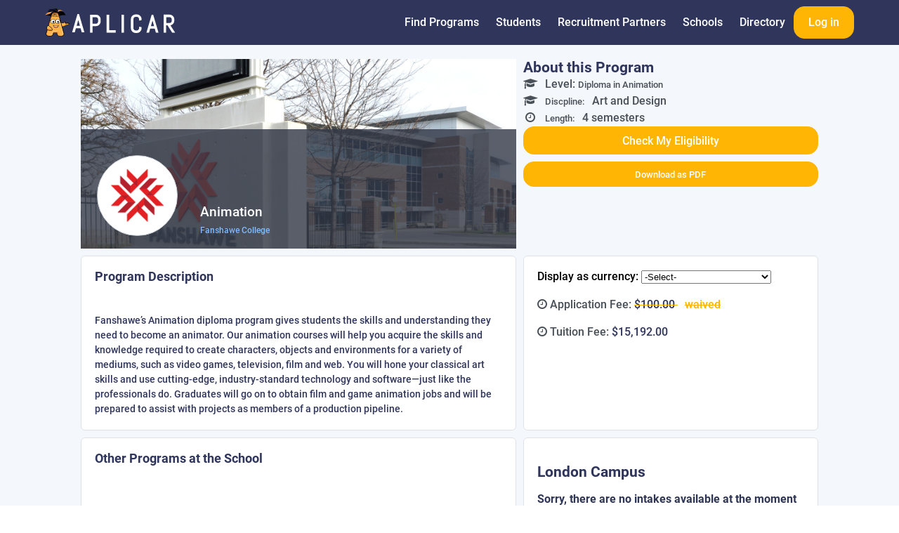

--- FILE ---
content_type: text/html; charset=utf-8
request_url: https://www.aplicar.io/program_details/47e5e85b-16d3-4d85-bfd7-e197ca9fbc8d
body_size: 5963
content:
<!DOCTYPE html>
<html lang="en">
  <div id="layout_values_js" class="d-n" data-nonce_js="dhorHTPARbeFQZ4O5Pa8xw" data-official_prod="true">
  </div>
<head>
  <meta charset="utf-8"/>
  <meta http-equiv="X-UA-Compatible" content="IE=edge"/>
  <meta name="viewport" content="width=device-width, initial-scale=1.0, maximum-scale=1" />
  <meta name="description" content="Fanshawe’s Animation diploma program gives students the skills and understanding they need to become an animator.

Our animation courses will help you acquire the skills and knowledge required to create characters, objects and environments for a variety of mediums, such as video games, television, film and web. You will hone your classical art skills and use cutting-edge, industry-standard technology and software—just like the professionals do.

Graduates will go on to obtain film and game animation jobs and will be prepared to assist with projects as members of a production pipeline.">
<meta property="og:url" content="https://www.aplicar.io" />
<meta property="og:title" content="Aplicar It All Starts With Education" />
<meta property="og:description" content="Fanshawe’s Animation diploma program gives students the skills and understanding they need to become an animator.

Our animation courses will help you acquire the skills and knowledge required to create characters, objects and environments for a variety of mediums, such as video games, television, film and web. You will hone your classical art skills and use cutting-edge, industry-standard technology and software—just like the professionals do.

Graduates will go on to obtain film and game animation jobs and will be prepared to assist with projects as members of a production pipeline." />
<meta property="og:image" content="https://www.aplicar.io/images/homepage-hero.svg" />

  <title>Animation | Fanshawe College | Canada | Aplicar</title>
  <link rel="stylesheet" href="/css/tailwind.css"/>
  <link rel="stylesheet" href="/notyf/notyf@3.min.css"/>
  <link rel="stylesheet" href="/css/app.css"/>
<meta content="KwkYOEwDOwpHPCYJZQ0CeUcsBg8xe28eeXKr5Qs_qEDOHn6-jgN7KKXR" name="csrf-token">
  <script type="application/ld+json">
   {
     "@context": "https://schema.org",
     "@type": "Organization",
     "name": "Aplicar",
     "alternateName": "Aplicar Technologies Inc.",
     "url": "https://www.aplicar.io",
     "logo": "https://www.aplicar.io/images/logo-aplicar-navy.svg",
     "sameAs": "https://www.linkedin.com/company/aplicario",
     "location": {
       "@type": "PostalAddress",
       "addressLocality": "Vancouver",
       "addressRegion": "BC",
       "postalCode": "V6C3R8",
       "streetAddress": "250 Howe Street"
     }
   }
  </script>

</head>

  <body class="d-f fd-c" >

  <input type="hidden" id="recaptchav3_sitekey_js" value="6Lfhx3wqAAAAALovOcFhW-x7yz9VFJPYj_ttUT8F" />

<header class="js_hide_from_print header">
<a class="header__logo" href="/" target="_top">
    <img class="header__logo" src="/images/logo-aplicar-w.svg">
</a>
  <div class="navbar">
    <a href="javascript:void(0);" class="menu-toggle">
      <svg xmlns="http://www.w3.org/2000/svg" width="30" height="30" viewBox="0 0 30 30" role="img" focusable="false">
        <title>Menu</title>
        <path stroke="currentColor" stroke-linecap="round" stroke-miterlimit="10" stroke-width="2" d="M4 7h22M4 15h22M4 23h22">
        </path>
      </svg>
    </a>
    <ul class="navbar__list">
      <li class="navbar__logo">
<a class="navbar__logo-link" href="/" target="_top">
          <img src="/images/logo-aplicar-navy.svg" data-fallback="/images/logo-aplicar-w.png">
</a>
        <a href="javascript:void(0);" class="menu-toggle menu-toggle--mobile">
          <img class="navbar__icon" src="/images/custom_icons/close.svg">
        </a>
      </li>


        <li class="navbar__list-item">
          <a class="navbar__list-link" href="/search" target="_top">Find Programs</a>
        </li>
        <li class="navbar__list-item">
          <a class="navbar__list-link" href="/students" target="_top">Students</a>
        </li>
        <li class="navbar__list-item">
          <a class="navbar__list-link" href="/recruitment_partners" target="_top">Recruitment Partners</a>
        </li>
        <li class="navbar__list-item">
          <a class="navbar__list-link" href="/become_an_aplicar_partner_school" target="_top">Schools</a>
        </li>
        <li class="navbar__list-item">
          <a class="navbar__list-link" href="/institution_directory" target="_top">Directory</a>
        </li>
        <li class="navbar__list-item">
          <a class="btn-external btn-external--main" href="/login" target="_top">Log in</a>
        </li>

    </ul>
  </div>
</header>


    <main class="d-f fd-c ai-c f-1-0-auto">
      <div id="loading-page" class="loading-page d-n">
        <div class="loading-page__centered-container">
          <img src="/images/aplicar-loader.gif" class="loading-page__image">
        </div>
      </div>
<div id="phx-GIwcNr8AQdqSqhMB" data-phx-main data-phx-session="SFMyNTY.[base64].TE-3xowz0XVWlJ7HQunKMfhC_GsmjwRScJ4YaViuOf0" data-phx-static="SFMyNTY.g2gDaAJhBXQAAAADdwJpZG0AAAAUcGh4LUdJd2NOcjhBUWRxU3FoTUJ3BWZsYXNodAAAAAB3CmFzc2lnbl9uZXdsAAAAAncPY3VycmVudF9zdHVkZW50dwxjdXJyZW50X3VzZXJqbgYAmdbf1ZsBYgABUYA.Dcltb6qU1CYwyBG00_sUgfSTcJqe6cXWQO8p7XcUDac" class="d-f fd-c ai-c fg-1 w-100%">
  
  
  

<div class="program-page">
  <div class="d-g program-page__content2">
    <div class="program-page__hero" style="background-image: url(&#39;&#39;)">
      <div class="program-page__hero-lower-box">
        <div class="program-page__logo" style="background-image: url(&#39;https://aplicar-prod-public.s3.amazonaws.com/uploads/school/logos/bbaff5ab-7b41-4702-b555-e04fcf118b39/Logo.jpg&#39;)">
        </div>
        <h1 class="program-page__main-title">
          Animation
          <span>
            <a href="/schools/fanshawe-college">
              Fanshawe College
            </a>
          </span>
        </h1>
      </div>
    </div>

    <section class="about_prog_section">
      <h3>About this Program</h3>
      <p class="program-line">
        <span class="fa fa-graduation-cap"></span> Level: <span>Diploma in Animation</span>
      </p>

      <p class="program-line">
        <span class="fa fa-graduation-cap"></span>
        <span>Discpline:</span>
        Art and Design
      </p>
      <p class="program-line">
        <span class="fa fa-clock-o"></span>
        <span>Length:</span>
        4 semesters
      </p>


        <a class="btn-external btn-external--main btn-external--full-width" href="/programs/animation-at-fanshawe-college/check_eligibility">Check My Eligibility</a>

      <div class="pt-10px">
        <button id="js_print_program_info_trigger" class="btn-external btn-external--main btn-external--full-width">
          Download as PDF
        </button>
      </div>
    </section>

    <section class="school__panel school__panel--white program-page--l-fees">
      <div>
        <label>
          Display as currency:
        </label>

        <form phx-change="currency_changed" class="d-ib">
          <select name="display_currency">

              <option value="-Select-">-Select-</option>

              <option value="SEK">Sweden - SEK</option>

              <option value="IDR">Indonesia - IDR</option>

              <option value="NPR">Nepal - NPR</option>

              <option value="INR">India - INR</option>

              <option value="VND">Vietnam - VND</option>

              <option value="UGX">Uganda - UGX</option>

              <option value="NGN">Nigeria - NGN</option>

              <option value="UZS">Uzbekistan - UZS</option>

              <option value="HUF">Hungary - HUF</option>

              <option value="GEL">Georgia - GEL</option>

              <option value="CAD">Canada - CAD</option>

              <option value="ZAR">South Africa - ZAR</option>

              <option value="KRW">South Korea - KRW</option>

              <option value="PHP">Philippines - PHP</option>

              <option value="GBP">United Kingdom - GBP</option>

              <option value="MWK">Malawi - MWK</option>

              <option value="EUR">Malta - EUR</option>

              <option value="GHS">Ghana - GHS</option>

              <option value="EGP">Egypt - EGP</option>

              <option value="MMK">Myanmar - MMK</option>

              <option value="IRR">Iran - IRR</option>

              <option value="ZWL">Zimbabwe - ZWL</option>

              <option value="KES">Kenya - KES</option>

              <option value="CNY">China - CNY</option>

              <option value="PKR">Pakistan - PKR</option>

              <option value="GNF">Guinea - GNF</option>

              <option value="BTN">Bhutan - BTN</option>

              <option value="USD">United States - USD</option>

              <option value="BRL">Brazil - BRL</option>

              <option value="AUD">Australia - AUD</option>

              <option value="TJS">Tajikistan - TJS</option>

              <option value="DKK">Denmark - DKK</option>

              <option value="AED">United Arab Emirates - AED</option>

              <option value="EUR">Ireland - EUR</option>

              <option value="BZD">Belize - BZD</option>

              <option value="BDT">Bangladesh - BDT</option>

              <option value="LKR">Sri Lanka - LKR</option>

              <option value="EUR">Germany - EUR</option>

          </select>
        </form>
      </div>

      <div class="p-10px"></div>

      <div>
  <span class="fa fa-clock-o"></span>

    <span> Application Fee: </span>
    <span class="fee fee--waived">
$100.00 

        <span class="fee fee--yellow pl-10px"> waived</span>

    </span>

</div>


      <div class="currency_display">
        <span></span>
      </div>

      <div class="p-10px"></div>

      <div>
  <span class="fa fa-clock-o"></span>

    <span> Tuition Fee: </span>
    <span class="fee ">
$15,192.00 

    </span>

</div>


      <div class="currency_display">
        <span></span>
      </div>

      <div class="p-10px"></div>

    </section>

    <section class="school__panel school__panel--white program-page--l-dates-external">

        <div class="py-17px">
          <h3>
            London Campus
          </h3>
        </div>

          <div>
            <h3 class="internal-h3">Sorry, there are no intakes available at the moment</h3>
          </div>


        <div class="py-17px">
          <h3>
            London Downtown Campus
          </h3>
        </div>

          <div>
            <h3 class="internal-h3">Sorry, there are no intakes available at the moment</h3>
          </div>


    </section>

    <section class="school__panel school__panel--white program-page--l-decription-external">
      <h3 class="program-page__h3">Program Description</h3>
      <p class="program-page__description">Fanshawe’s Animation diploma program gives students the skills and understanding they need to become an animator.

Our animation courses will help you acquire the skills and knowledge required to create characters, objects and environments for a variety of mediums, such as video games, television, film and web. You will hone your classical art skills and use cutting-edge, industry-standard technology and software—just like the professionals do.

Graduates will go on to obtain film and game animation jobs and will be prepared to assist with projects as members of a production pipeline.</p>
    </section>

    <section class="school__panel school__panel--white program-page--l-decription-external">
      <h3 class="program-page__h3">Other Programs at the School</h3>

      <div>
  <div class="pt-10px pb-25px">
    <form data-test="program-filter-form" phx-submit="search" phx-change="search" phx-target="3" action="">


        <div class="p-3px">
          <input class="c-blue-500" type="radio" id="discipline-all" name="discipline_uuid" value="all">

          <label for="discipline-all" class="c-blue-500">
            All disciplines
          </label>
        </div>


        <div class="p-3px">
          <input class="c-blue-500" type="radio" id="discipline-1270533b-9ea2-4bb4-8b9e-5fa1cd74656b" name="discipline_uuid" value="1270533b-9ea2-4bb4-8b9e-5fa1cd74656b">

          <label for="discipline-1270533b-9ea2-4bb4-8b9e-5fa1cd74656b" class="c-blue-500">
            Social and Behavioral Sciences
          </label>
        </div>


        <div class="p-3px">
          <input class="c-blue-500" type="radio" id="discipline-1ca302e6-6a5d-46d1-b594-9dc7c873a0bd" name="discipline_uuid" value="1ca302e6-6a5d-46d1-b594-9dc7c873a0bd">

          <label for="discipline-1ca302e6-6a5d-46d1-b594-9dc7c873a0bd" class="c-blue-500">
            Business
          </label>
        </div>


        <div class="p-3px">
          <input class="c-blue-500" type="radio" id="discipline-33b60991-cbce-4491-989b-0a9b8a53a3f7" name="discipline_uuid" value="33b60991-cbce-4491-989b-0a9b8a53a3f7">

          <label for="discipline-33b60991-cbce-4491-989b-0a9b8a53a3f7" class="c-blue-500">
            Engineering
          </label>
        </div>


        <div class="p-3px">
          <input class="c-blue-500" type="radio" id="discipline-39c0255d-356a-44be-bf1b-5888538be25f" name="discipline_uuid" value="39c0255d-356a-44be-bf1b-5888538be25f">

          <label for="discipline-39c0255d-356a-44be-bf1b-5888538be25f" class="c-blue-500">
            Medicine and Health Sciences
          </label>
        </div>


        <div class="p-3px">
          <input class="c-blue-500" type="radio" id="discipline-6d176c99-25e9-4c1b-87ec-9ff30994c7bd" name="discipline_uuid" value="6d176c99-25e9-4c1b-87ec-9ff30994c7bd">

          <label for="discipline-6d176c99-25e9-4c1b-87ec-9ff30994c7bd" class="c-blue-500">
            Physical Sciences and Mathematics
          </label>
        </div>


        <div class="p-3px">
          <input class="c-blue-500" type="radio" id="discipline-850888ee-c933-4f23-96d3-e9187ba07187" name="discipline_uuid" value="850888ee-c933-4f23-96d3-e9187ba07187">

          <label for="discipline-850888ee-c933-4f23-96d3-e9187ba07187" class="c-blue-500">
            Law
          </label>
        </div>


        <div class="p-3px">
          <input class="c-blue-500" type="radio" id="discipline-913571b2-3a2a-4adb-b561-00f4bc67b001" name="discipline_uuid" value="913571b2-3a2a-4adb-b561-00f4bc67b001">

          <label for="discipline-913571b2-3a2a-4adb-b561-00f4bc67b001" class="c-blue-500">
            Architecture
          </label>
        </div>


        <div class="p-3px">
          <input class="c-blue-500" type="radio" checked id="discipline-91d0b218-f5ec-4f8c-880b-e4ba1fcdc48d" name="discipline_uuid" value="91d0b218-f5ec-4f8c-880b-e4ba1fcdc48d">

          <label for="discipline-91d0b218-f5ec-4f8c-880b-e4ba1fcdc48d" class="c-blue-500">
            Arts and Humanities
          </label>
        </div>


        <div class="p-3px">
          <input class="c-blue-500" type="radio" id="discipline-92228fed-f9c0-4ad8-9a57-df0fad0edd8f" name="discipline_uuid" value="92228fed-f9c0-4ad8-9a57-df0fad0edd8f">

          <label for="discipline-92228fed-f9c0-4ad8-9a57-df0fad0edd8f" class="c-blue-500">
            Life Sciences
          </label>
        </div>


        <div class="p-3px">
          <input class="c-blue-500" type="radio" id="discipline-a4a62f74-0a27-46e5-b0d5-9ac93702191e" name="discipline_uuid" value="a4a62f74-0a27-46e5-b0d5-9ac93702191e">

          <label for="discipline-a4a62f74-0a27-46e5-b0d5-9ac93702191e" class="c-blue-500">
            Education
          </label>
        </div>

      <div class="form-control">
        <input name="keywords" type="text" class="form-control__input mxw-300px" placeholder="Filter by keywords" phx-debounce="1500">
      </div>

      <button class="btn btn--full-width btn--main" type="submit">Search</button>
    </form>
  </div>

    <div class="" data-test="no-program-found">
      No program fits your search critiria.
    </div>



  <div class="program ">

  </div>
</div>
    </section>

      <section class="school__panel school__panel--white program-page--l-study school__panel--blue-light">
        <h3 class="program-page__h3">Study and Work in Canada</h3>
        <p class="program-page__description">
          Full-time undergraduate and post-graduate international students can work anywhere on or off campus without a work permit. The rules around the number of hours a student will be allowed to work may vary based on the country the student chooses to study in. International students are typically able to work up to 20 hours a week.
        </p>
      </section>

  </div>
</div></div>
    </main>

<footer class="js_hide_from_print footer">
  <h3 class="footer__header">Get Started With Aplicar</h3>

  <div class="footer__cta-buttons">
    <a class="btn-external btn-external--secondary" href="/students" target="_top">Students</a>
    <a class="btn-external btn-external--secondary" href="/become_an_aplicar_partner_school" target="_top">Schools</a>
    <a class="btn-external btn-external--secondary" href="/recruitment_partners" target="_top">Recruitment Partners</a>
  </div>

  <section class="footer__container footer__nav">
    <a class="footer__nav-link" href="/about" target="_top">About Us</a>
    <div class="footer__oval-copy"></div>
    <a class="footer__nav-link" href="/contacts/new" target="_top">Contact Us</a>
    <div class="footer__oval-copy"></div>
    <a class="footer__nav-link" href="/terms_and_conditions" target="_top">Terms</a>
    <div class="footer__oval-copy"></div>
    <a class="footer__nav-link" href="/privacy_policy" target="_top">Privacy Policy</a>
    <div class="footer__oval-copy d-non-mobile-only{"></div>
    <a class="footer__nav-link" href="/login" target="_top">Login</a>
    <div class="footer__oval-copy"></div>
    <a class="footer__nav-link" href="/search" target="_top">Search</a>
  </section>

  <section class="footer__container footer__social-links">
<a class="px-5px" href="https://www.facebook.com/Aplicar-103616931512742">
    <img src="/images/social_media/facebook.svg" class="footer__social-icon">
</a>
<a class="px-5px" href="https://www.linkedin.com/company/aplicario">
    <img src="/images/social_media/linkedin.svg" class="footer__social-icon">
</a>
<a class="px-5px" href="https://twitter.com/aplicario">
    <img src="/images/social_media/twitter.svg" class="footer__social-icon">
</a>
<a class="px-5px" href="https://www.instagram.com/aplicario/">
    <img src="/images/social_media/instagram.svg" class="footer__social-icon">
</a>
</section>


  <div class="footer__container footer__copyright">
    <p class="c-w ta-c">© Copyright 2025 Aplicar. All rights reserved.</p>
  </div>

  <div class="d-n gdpr_banner" id="gdpr_banner_js">
    <div class="pb-10px">
      We use cookies and tracking scripts to enhance your browsing experience and analyze our traffic. You can review our <a target="_blank" rel="noopener noreferrer" href="/privacy_policy">privacy policy</a>, manage your preferences, or withdraw consent at any time on the policy page.
    </div>

    <div class="d-ib">
      <a href="#" id="gdpr_accept_js">
        [Accept All]
      </a>
    </div>

    <div class="d-ib ml-25px">
      <a href="#" id="gdpr_decline_js">
        [Accept Essentials Only]
      </a>
    </div>
  </div>
</footer>
      <script nonce="dhorHTPARbeFQZ4O5Pa8xw" type="text/javascript" src="/js/external.js"></script>

  </body>
</html>


--- FILE ---
content_type: text/css
request_url: https://www.aplicar.io/css/tailwind.css
body_size: 6529
content:
/* Base conflicts with existing styles */

/* Probably a good idea to figure out why and fix */

/* @tailwind base; */

.tw-pointer-events-none {
  pointer-events: none
}

.tw-visible {
  visibility: visible
}

.tw-invisible {
  visibility: hidden
}

.tw-absolute {
  position: absolute
}

.tw-relative {
  position: relative
}

.tw-inset-0 {
  top: 0px;
  right: 0px;
  bottom: 0px;
  left: 0px
}

.tw-inset-4 {
  top: 1rem;
  right: 1rem;
  bottom: 1rem;
  left: 1rem
}

.tw-inset-6 {
  top: 1.5rem;
  right: 1.5rem;
  bottom: 1.5rem;
  left: 1.5rem
}

.tw-inset-8 {
  top: 2rem;
  right: 2rem;
  bottom: 2rem;
  left: 2rem
}

.-tw-top-24 {
  top: -6rem
}

.tw-bottom-12 {
  bottom: 3rem
}

.tw-bottom-20 {
  bottom: 5rem
}

.tw-left-12 {
  left: 3rem
}

.tw-left-20 {
  left: 5rem
}

.tw-right-12 {
  right: 3rem
}

.tw-right-20 {
  right: 5rem
}

.tw-right-6 {
  right: 1.5rem
}

.tw-top-12 {
  top: 3rem
}

.tw-top-20 {
  top: 5rem
}

.tw-z-0 {
  z-index: 0
}

.tw-z-10 {
  z-index: 10
}

.tw-z-20 {
  z-index: 20
}

.tw-z-50 {
  z-index: 50
}

.tw-order-1 {
  order: 1
}

.tw-col-span-2 {
  grid-column: span 2 / span 2
}

.tw-col-span-3 {
  grid-column: span 3 / span 3
}

.tw-col-span-4 {
  grid-column: span 4 / span 4
}

.tw-col-span-full {
  grid-column: 1 / -1
}

.tw-col-start-1 {
  grid-column-start: 1
}

.tw-row-start-1 {
  grid-row-start: 1
}

.tw-mx-auto {
  margin-left: auto;
  margin-right: auto
}

.tw-my-8 {
  margin-top: 2rem;
  margin-bottom: 2rem
}

.tw-mb-2 {
  margin-bottom: 0.5rem
}

.tw-mb-3 {
  margin-bottom: 0.75rem
}

.tw-mb-4 {
  margin-bottom: 1rem
}

.tw-mb-6 {
  margin-bottom: 1.5rem
}

.tw-mb-8 {
  margin-bottom: 2rem
}

.tw-ml-2 {
  margin-left: 0.5rem
}

.tw-ml-4 {
  margin-left: 1rem
}

.tw-mt-12 {
  margin-top: 3rem
}

.tw-mt-2 {
  margin-top: 0.5rem
}

.tw-mt-3 {
  margin-top: 0.75rem
}

.tw-mt-4 {
  margin-top: 1rem
}

.tw-mt-8 {
  margin-top: 2rem
}

.tw-block {
  display: block
}

.tw-inline-block {
  display: inline-block
}

.tw-flex {
  display: flex
}

.tw-grid {
  display: grid
}

.tw-hidden {
  display: none
}

.\!tw-h-auto {
  height: auto !important
}

.tw-h-10 {
  height: 2.5rem
}

.tw-h-16 {
  height: 4rem
}

.tw-h-32 {
  height: 8rem
}

.tw-h-4 {
  height: 1rem
}

.tw-h-64 {
  height: 16rem
}

.tw-h-8 {
  height: 2rem
}

.tw-h-\[0\.5px\] {
  height: 0.5px
}

.tw-h-\[10px\] {
  height: 10px
}

.tw-h-\[36\.6rem\] {
  height: 36.6rem
}

.tw-h-\[7\.8in\] {
  height: 7.8in
}

.tw-h-\[800px\] {
  height: 800px
}

.tw-h-full {
  height: 100%
}

.tw-min-h-screen {
  min-height: 100vh
}

.tw-w-4 {
  width: 1rem
}

.tw-w-64 {
  width: 16rem
}

.tw-w-8 {
  width: 2rem
}

.tw-w-\[0\.5px\] {
  width: 0.5px
}

.tw-w-\[10px\] {
  width: 10px
}

.tw-w-\[11\.2in\] {
  width: 11.2in
}

.tw-w-\[22\.5rem\] {
  width: 22.5rem
}

.tw-w-fit {
  width: -moz-fit-content;
  width: fit-content
}

.tw-w-full {
  width: 100%
}

.tw-min-w-\[100px\] {
  min-width: 100px
}

.tw-min-w-\[200px\] {
  min-width: 200px
}

.tw-min-w-full {
  min-width: 100%
}

.tw-max-w-2xl {
  max-width: 42rem
}

.tw-max-w-3xl {
  max-width: 48rem
}

.tw-shrink-0 {
  flex-shrink: 0
}

.tw-flex-grow {
  flex-grow: 1
}

.tw-border-separate {
  border-collapse: separate
}

.tw-transform {
  transform: translate(var(--tw-translate-x), var(--tw-translate-y)) rotate(var(--tw-rotate)) skewX(var(--tw-skew-x)) skewY(var(--tw-skew-y)) scaleX(var(--tw-scale-x)) scaleY(var(--tw-scale-y))
}

@keyframes tw-fade-in {
  0% {
    opacity: 0
  }

  100% {
    opacity: 1
  }
}

.tw-animate-fade-in {
  animation: tw-fade-in 0.5s ease-in
}

@keyframes tw-pulse {
  50% {
    opacity: .5
  }
}

.tw-animate-pulse {
  animation: tw-pulse 2s cubic-bezier(0.4, 0, 0.6, 1) infinite
}

.tw-cursor-not-allowed {
  cursor: not-allowed
}

.tw-cursor-pointer {
  cursor: pointer
}

.tw-auto-rows-min {
  grid-auto-rows: min-content
}

.tw-grid-cols-2 {
  grid-template-columns: repeat(2, minmax(0, 1fr))
}

.tw-grid-cols-3 {
  grid-template-columns: repeat(3, minmax(0, 1fr))
}

.tw-grid-cols-4 {
  grid-template-columns: repeat(4, minmax(0, 1fr))
}

.tw-grid-cols-5 {
  grid-template-columns: repeat(5, minmax(0, 1fr))
}

.tw-flex-col {
  flex-direction: column
}

.tw-flex-nowrap {
  flex-wrap: nowrap
}

.tw-place-items-center {
  place-items: center
}

.tw-items-start {
  align-items: flex-start
}

.tw-items-end {
  align-items: flex-end
}

.tw-items-center {
  align-items: center
}

.tw-items-stretch {
  align-items: stretch
}

.tw-justify-end {
  justify-content: flex-end
}

.tw-justify-center {
  justify-content: center
}

.tw-justify-between {
  justify-content: space-between
}

.tw-justify-around {
  justify-content: space-around
}

.tw-justify-items-center {
  justify-items: center
}

.tw-gap-1 {
  gap: 0.25rem
}

.tw-gap-2 {
  gap: 0.5rem
}

.tw-gap-20 {
  gap: 5rem
}

.tw-gap-3 {
  gap: 0.75rem
}

.tw-gap-4 {
  gap: 1rem
}

.tw-gap-8 {
  gap: 2rem
}

.tw-space-x-1 > :not([hidden]) ~ :not([hidden]) {
  --tw-space-x-reverse: 0;
  margin-right: calc(0.25rem * var(--tw-space-x-reverse));
  margin-left: calc(0.25rem * calc(1 - var(--tw-space-x-reverse)))
}

.tw-space-x-2 > :not([hidden]) ~ :not([hidden]) {
  --tw-space-x-reverse: 0;
  margin-right: calc(0.5rem * var(--tw-space-x-reverse));
  margin-left: calc(0.5rem * calc(1 - var(--tw-space-x-reverse)))
}

.tw-space-x-3 > :not([hidden]) ~ :not([hidden]) {
  --tw-space-x-reverse: 0;
  margin-right: calc(0.75rem * var(--tw-space-x-reverse));
  margin-left: calc(0.75rem * calc(1 - var(--tw-space-x-reverse)))
}

.tw-space-x-4 > :not([hidden]) ~ :not([hidden]) {
  --tw-space-x-reverse: 0;
  margin-right: calc(1rem * var(--tw-space-x-reverse));
  margin-left: calc(1rem * calc(1 - var(--tw-space-x-reverse)))
}

.tw-space-x-8 > :not([hidden]) ~ :not([hidden]) {
  --tw-space-x-reverse: 0;
  margin-right: calc(2rem * var(--tw-space-x-reverse));
  margin-left: calc(2rem * calc(1 - var(--tw-space-x-reverse)))
}

.tw-space-y-1 > :not([hidden]) ~ :not([hidden]) {
  --tw-space-y-reverse: 0;
  margin-top: calc(0.25rem * calc(1 - var(--tw-space-y-reverse)));
  margin-bottom: calc(0.25rem * var(--tw-space-y-reverse))
}

.tw-space-y-12 > :not([hidden]) ~ :not([hidden]) {
  --tw-space-y-reverse: 0;
  margin-top: calc(3rem * calc(1 - var(--tw-space-y-reverse)));
  margin-bottom: calc(3rem * var(--tw-space-y-reverse))
}

.tw-space-y-2 > :not([hidden]) ~ :not([hidden]) {
  --tw-space-y-reverse: 0;
  margin-top: calc(0.5rem * calc(1 - var(--tw-space-y-reverse)));
  margin-bottom: calc(0.5rem * var(--tw-space-y-reverse))
}

.tw-space-y-3 > :not([hidden]) ~ :not([hidden]) {
  --tw-space-y-reverse: 0;
  margin-top: calc(0.75rem * calc(1 - var(--tw-space-y-reverse)));
  margin-bottom: calc(0.75rem * var(--tw-space-y-reverse))
}

.tw-space-y-4 > :not([hidden]) ~ :not([hidden]) {
  --tw-space-y-reverse: 0;
  margin-top: calc(1rem * calc(1 - var(--tw-space-y-reverse)));
  margin-bottom: calc(1rem * var(--tw-space-y-reverse))
}

.tw-space-y-6 > :not([hidden]) ~ :not([hidden]) {
  --tw-space-y-reverse: 0;
  margin-top: calc(1.5rem * calc(1 - var(--tw-space-y-reverse)));
  margin-bottom: calc(1.5rem * var(--tw-space-y-reverse))
}

.tw-space-y-8 > :not([hidden]) ~ :not([hidden]) {
  --tw-space-y-reverse: 0;
  margin-top: calc(2rem * calc(1 - var(--tw-space-y-reverse)));
  margin-bottom: calc(2rem * var(--tw-space-y-reverse))
}

.tw-self-end {
  align-self: flex-end
}

.tw-overflow-hidden {
  overflow: hidden
}

.tw-overflow-x-auto {
  overflow-x: auto
}

.tw-rounded {
  border-radius: 0.25rem
}

.tw-rounded-full {
  border-radius: 9999px
}

.tw-rounded-lg {
  border-radius: 0.5rem
}

.tw-rounded-xl {
  border-radius: 0.75rem
}

.tw-rounded-t-lg {
  border-top-left-radius: 0.5rem;
  border-top-right-radius: 0.5rem
}

.tw-rounded-bl-full {
  border-bottom-left-radius: 9999px
}

.tw-rounded-br-full {
  border-bottom-right-radius: 9999px
}

.tw-rounded-tl-full {
  border-top-left-radius: 9999px
}

.tw-rounded-tr-full {
  border-top-right-radius: 9999px
}

.tw-border {
  border-width: 1px
}

.tw-border-0 {
  border-width: 0px
}

.tw-border-2 {
  border-width: 2px
}

.tw-border-4 {
  border-width: 4px
}

.tw-border-b {
  border-bottom-width: 1px
}

.tw-border-b-2 {
  border-bottom-width: 2px
}

.tw-border-l {
  border-left-width: 1px
}

.tw-border-r {
  border-right-width: 1px
}

.tw-border-t {
  border-top-width: 1px
}

.tw-border-t-2 {
  border-top-width: 2px
}

.tw-border-solid {
  border-style: solid
}

.tw-border-dashed {
  border-style: dashed
}

.tw-border-none {
  border-style: none
}

.tw-border-\[\#1B3C5A\] {
  --tw-border-opacity: 1;
  border-color: rgb(27 60 90 / var(--tw-border-opacity))
}

.tw-border-\[\#C4A962\] {
  --tw-border-opacity: 1;
  border-color: rgb(196 169 98 / var(--tw-border-opacity))
}

.tw-border-dark-gold {
  --tw-border-opacity: 1;
  border-color: rgb(204 153 70 / var(--tw-border-opacity))
}

.tw-border-gray-100 {
  --tw-border-opacity: 1;
  border-color: rgb(243 244 246 / var(--tw-border-opacity))
}

.tw-border-gray-200 {
  --tw-border-opacity: 1;
  border-color: rgb(229 231 235 / var(--tw-border-opacity))
}

.tw-border-gray-300 {
  --tw-border-opacity: 1;
  border-color: rgb(209 213 219 / var(--tw-border-opacity))
}

.tw-border-primary-600 {
  --tw-border-opacity: 1;
  border-color: rgb(38 43 73 / var(--tw-border-opacity))
}

.tw-border-secondary-500 {
  --tw-border-opacity: 1;
  border-color: rgb(255 181 0 / var(--tw-border-opacity))
}

.tw-border-transparent {
  border-color: transparent
}

.tw-bg-\[\#303655\] {
  --tw-bg-opacity: 1;
  background-color: rgb(48 54 85 / var(--tw-bg-opacity))
}

.tw-bg-alert-danger {
  --tw-bg-opacity: 1;
  background-color: rgb(255 203 210 / var(--tw-bg-opacity))
}

.tw-bg-black\/10 {
  background-color: rgb(0 0 0 / 0.1)
}

.tw-bg-black\/80 {
  background-color: rgb(0 0 0 / 0.8)
}

.tw-bg-blue-50 {
  --tw-bg-opacity: 1;
  background-color: rgb(239 246 255 / var(--tw-bg-opacity))
}

.tw-bg-dark-gold {
  --tw-bg-opacity: 1;
  background-color: rgb(204 153 70 / var(--tw-bg-opacity))
}

.tw-bg-gray-100 {
  --tw-bg-opacity: 1;
  background-color: rgb(243 244 246 / var(--tw-bg-opacity))
}

.tw-bg-gray-50 {
  --tw-bg-opacity: 1;
  background-color: rgb(249 250 251 / var(--tw-bg-opacity))
}

.tw-bg-indigo-600 {
  --tw-bg-opacity: 1;
  background-color: rgb(79 70 229 / var(--tw-bg-opacity))
}

.tw-bg-primary-500 {
  --tw-bg-opacity: 1;
  background-color: rgb(48 54 91 / var(--tw-bg-opacity))
}

.tw-bg-primary-600 {
  --tw-bg-opacity: 1;
  background-color: rgb(38 43 73 / var(--tw-bg-opacity))
}

.tw-bg-red-400 {
  --tw-bg-opacity: 1;
  background-color: rgb(248 113 113 / var(--tw-bg-opacity))
}

.tw-bg-secondary-100\/50 {
  background-color: rgb(255 240 204 / 0.5)
}

.tw-bg-secondary-500 {
  --tw-bg-opacity: 1;
  background-color: rgb(255 181 0 / var(--tw-bg-opacity))
}

.tw-bg-slate-200 {
  --tw-bg-opacity: 1;
  background-color: rgb(226 232 240 / var(--tw-bg-opacity))
}

.tw-bg-transparent {
  background-color: transparent
}

.tw-bg-white {
  --tw-bg-opacity: 1;
  background-color: rgb(255 255 255 / var(--tw-bg-opacity))
}

.tw-bg-gradient-to-b {
  background-image: linear-gradient(to bottom, var(--tw-gradient-stops))
}

.tw-from-\[\#f0f4fa\] {
  --tw-gradient-from: #f0f4fa;
  --tw-gradient-to: rgb(240 244 250 / 0);
  --tw-gradient-stops: var(--tw-gradient-from), var(--tw-gradient-to)
}

.tw-to-transparent {
  --tw-gradient-to: transparent
}

.tw-stroke-blue-300 {
  stroke: #93c5fd
}

.tw-stroke-blue-500 {
  stroke: #3b82f6
}

.tw-stroke-green-500 {
  stroke: #22c55e
}

.tw-stroke-indigo-500 {
  stroke: #6366f1
}

.tw-stroke-orange-500 {
  stroke: #f97316
}

.tw-stroke-pink-500 {
  stroke: #ec4899
}

.tw-stroke-purple-500 {
  stroke: #a855f7
}

.tw-stroke-red-500 {
  stroke: #ef4444
}

.tw-stroke-teal-500 {
  stroke: #14b8a6
}

.tw-stroke-violet-500 {
  stroke: #8b5cf6
}

.tw-stroke-yellow-500 {
  stroke: #eab308
}

.tw-p-1 {
  padding: 0.25rem
}

.tw-p-2 {
  padding: 0.5rem
}

.tw-p-3 {
  padding: 0.75rem
}

.tw-p-4 {
  padding: 1rem
}

.tw-p-6 {
  padding: 1.5rem
}

.tw-p-8 {
  padding: 2rem
}

.tw-px-12 {
  padding-left: 3rem;
  padding-right: 3rem
}

.tw-px-16 {
  padding-left: 4rem;
  padding-right: 4rem
}

.tw-px-2 {
  padding-left: 0.5rem;
  padding-right: 0.5rem
}

.tw-px-3 {
  padding-left: 0.75rem;
  padding-right: 0.75rem
}

.tw-px-4 {
  padding-left: 1rem;
  padding-right: 1rem
}

.tw-px-6 {
  padding-left: 1.5rem;
  padding-right: 1.5rem
}

.tw-px-8 {
  padding-left: 2rem;
  padding-right: 2rem
}

.tw-px-\[25\%\] {
  padding-left: 25%;
  padding-right: 25%
}

.tw-px-\[60\%\] {
  padding-left: 60%;
  padding-right: 60%
}

.tw-py-1 {
  padding-top: 0.25rem;
  padding-bottom: 0.25rem
}

.tw-py-12 {
  padding-top: 3rem;
  padding-bottom: 3rem
}

.tw-py-16 {
  padding-top: 4rem;
  padding-bottom: 4rem
}

.tw-py-2 {
  padding-top: 0.5rem;
  padding-bottom: 0.5rem
}

.tw-py-3 {
  padding-top: 0.75rem;
  padding-bottom: 0.75rem
}

.tw-py-32 {
  padding-top: 8rem;
  padding-bottom: 8rem
}

.tw-py-4 {
  padding-top: 1rem;
  padding-bottom: 1rem
}

.tw-py-6 {
  padding-top: 1.5rem;
  padding-bottom: 1.5rem
}

.tw-py-8 {
  padding-top: 2rem;
  padding-bottom: 2rem
}

.\!tw-pt-20 {
  padding-top: 5rem !important
}

.tw-pb-1 {
  padding-bottom: 0.25rem
}

.tw-pb-12 {
  padding-bottom: 3rem
}

.tw-pb-2 {
  padding-bottom: 0.5rem
}

.tw-pb-4 {
  padding-bottom: 1rem
}

.tw-pb-8 {
  padding-bottom: 2rem
}

.tw-pb-\[1\.5rem\] {
  padding-bottom: 1.5rem
}

.tw-pl-2 {
  padding-left: 0.5rem
}

.tw-pt-12 {
  padding-top: 3rem
}

.tw-pt-16 {
  padding-top: 4rem
}

.tw-pt-2 {
  padding-top: 0.5rem
}

.tw-pt-24 {
  padding-top: 6rem
}

.tw-pt-4 {
  padding-top: 1rem
}

.tw-pt-\[4\.2rem\] {
  padding-top: 4.2rem
}

.tw-text-left {
  text-align: left
}

.tw-text-center {
  text-align: center
}

.tw-font-\[inherit\] {
  font-family: inherit
}

.tw-font-sans {
  font-family: ui-sans-serif, system-ui, -apple-system, BlinkMacSystemFont, "Segoe UI", Roboto, "Helvetica Neue", Arial, "Noto Sans", sans-serif, "Apple Color Emoji", "Segoe UI Emoji", "Segoe UI Symbol", "Noto Color Emoji"
}

.tw-text-2xl {
  font-size: 1.5rem;
  line-height: 2rem
}

.tw-text-3xl {
  font-size: 1.875rem;
  line-height: 2.25rem
}

.tw-text-4xl {
  font-size: 2.25rem;
  line-height: 2.5rem
}

.tw-text-5xl {
  font-size: 3rem;
  line-height: 1
}

.tw-text-6xl {
  font-size: 3.75rem;
  line-height: 1
}

.tw-text-7xl {
  font-size: 4.5rem;
  line-height: 1
}

.tw-text-\[1\.1rem\] {
  font-size: 1.1rem
}

.tw-text-lg {
  font-size: 1.125rem;
  line-height: 1.75rem
}

.tw-text-sm {
  font-size: 0.875rem;
  line-height: 1.25rem
}

.tw-text-xl {
  font-size: 1.25rem;
  line-height: 1.75rem
}

.tw-text-xs {
  font-size: 0.75rem;
  line-height: 1rem
}

.tw-font-bold {
  font-weight: 700
}

.tw-font-extralight {
  font-weight: 200
}

.tw-font-light {
  font-weight: 300
}

.tw-font-medium {
  font-weight: 500
}

.tw-font-semibold {
  font-weight: 600
}

.tw-uppercase {
  text-transform: uppercase
}

.tw-tracking-\[\.23em\] {
  letter-spacing: .23em
}

.tw-tracking-\[\.25em\] {
  letter-spacing: .25em
}

.tw-tracking-wider {
  letter-spacing: 0.05em
}

.tw-text-\[\#1B3C5A\] {
  --tw-text-opacity: 1;
  color: rgb(27 60 90 / var(--tw-text-opacity))
}

.tw-text-\[\#C4A962\] {
  --tw-text-opacity: 1;
  color: rgb(196 169 98 / var(--tw-text-opacity))
}

.tw-text-black {
  --tw-text-opacity: 1;
  color: rgb(0 0 0 / var(--tw-text-opacity))
}

.tw-text-dark-gold {
  --tw-text-opacity: 1;
  color: rgb(204 153 70 / var(--tw-text-opacity))
}

.tw-text-gray-400 {
  --tw-text-opacity: 1;
  color: rgb(156 163 175 / var(--tw-text-opacity))
}

.tw-text-gray-500 {
  --tw-text-opacity: 1;
  color: rgb(107 114 128 / var(--tw-text-opacity))
}

.tw-text-gray-600 {
  --tw-text-opacity: 1;
  color: rgb(75 85 99 / var(--tw-text-opacity))
}

.tw-text-gray-700 {
  --tw-text-opacity: 1;
  color: rgb(55 65 81 / var(--tw-text-opacity))
}

.tw-text-green-600 {
  --tw-text-opacity: 1;
  color: rgb(22 163 74 / var(--tw-text-opacity))
}

.tw-text-inherit {
  color: inherit
}

.tw-text-primary-500 {
  --tw-text-opacity: 1;
  color: rgb(48 54 91 / var(--tw-text-opacity))
}

.tw-text-primary-600 {
  --tw-text-opacity: 1;
  color: rgb(38 43 73 / var(--tw-text-opacity))
}

.tw-text-primary-900 {
  --tw-text-opacity: 1;
  color: rgb(10 11 18 / var(--tw-text-opacity))
}

.tw-text-red-500 {
  --tw-text-opacity: 1;
  color: rgb(239 68 68 / var(--tw-text-opacity))
}

.tw-text-red-600 {
  --tw-text-opacity: 1;
  color: rgb(220 38 38 / var(--tw-text-opacity))
}

.tw-text-secondary-500 {
  --tw-text-opacity: 1;
  color: rgb(255 181 0 / var(--tw-text-opacity))
}

.tw-text-white {
  --tw-text-opacity: 1;
  color: rgb(255 255 255 / var(--tw-text-opacity))
}

.tw-line-through {
  text-decoration-line: line-through
}

.tw-opacity-0 {
  opacity: 0
}

.tw-opacity-100 {
  opacity: 1
}

.tw-opacity-30 {
  opacity: 0.3
}

.tw-shadow {
  --tw-shadow: 0 1px 3px 0 rgb(0 0 0 / 0.1), 0 1px 2px -1px rgb(0 0 0 / 0.1);
  --tw-shadow-colored: 0 1px 3px 0 var(--tw-shadow-color), 0 1px 2px -1px var(--tw-shadow-color);
  box-shadow: var(--tw-ring-offset-shadow, 0 0 #0000), var(--tw-ring-shadow, 0 0 #0000), var(--tw-shadow)
}

.tw-ring-1 {
  --tw-ring-offset-shadow: var(--tw-ring-inset) 0 0 0 var(--tw-ring-offset-width) var(--tw-ring-offset-color);
  --tw-ring-shadow: var(--tw-ring-inset) 0 0 0 calc(1px + var(--tw-ring-offset-width)) var(--tw-ring-color);
  box-shadow: var(--tw-ring-offset-shadow), var(--tw-ring-shadow), var(--tw-shadow, 0 0 #0000)
}

.tw-ring-gray-300 {
  --tw-ring-opacity: 1;
  --tw-ring-color: rgb(209 213 219 / var(--tw-ring-opacity))
}

.tw-transition {
  transition-property: color, background-color, border-color, text-decoration-color, fill, stroke, opacity, box-shadow, transform, filter, -webkit-backdrop-filter;
  transition-property: color, background-color, border-color, text-decoration-color, fill, stroke, opacity, box-shadow, transform, filter, backdrop-filter;
  transition-property: color, background-color, border-color, text-decoration-color, fill, stroke, opacity, box-shadow, transform, filter, backdrop-filter, -webkit-backdrop-filter;
  transition-timing-function: cubic-bezier(0.4, 0, 0.2, 1);
  transition-duration: 150ms
}

.tw-transition-\[opacity_500_visibility_0_500\] {
  transition-property: opacity 500 visibility 0 500;
  transition-timing-function: cubic-bezier(0.4, 0, 0.2, 1);
  transition-duration: 150ms
}

.tw-transition-opacity {
  transition-property: opacity;
  transition-timing-function: cubic-bezier(0.4, 0, 0.2, 1);
  transition-duration: 150ms
}

.tw-delay-150 {
  transition-delay: 150ms
}

.tw-duration-500 {
  transition-duration: 500ms
}

.last\:tw-rounded-lg:last-child {
  border-radius: 0.5rem
}

.last\:tw-rounded-none:last-child {
  border-radius: 0px
}

.last\:tw-rounded-b-lg:last-child {
  border-bottom-right-radius: 0.5rem;
  border-bottom-left-radius: 0.5rem
}

.last\:tw-rounded-l-lg:last-child {
  border-top-left-radius: 0.5rem;
  border-bottom-left-radius: 0.5rem
}

.last\:tw-rounded-r-lg:last-child {
  border-top-right-radius: 0.5rem;
  border-bottom-right-radius: 0.5rem
}

.last\:tw-rounded-t-lg:last-child {
  border-top-left-radius: 0.5rem;
  border-top-right-radius: 0.5rem
}

.last\:tw-border-b-0:last-child {
  border-bottom-width: 0px
}

.last\:tw-border-r-0:last-child {
  border-right-width: 0px
}

.even\:tw-bg-blue-50:nth-child(even) {
  --tw-bg-opacity: 1;
  background-color: rgb(239 246 255 / var(--tw-bg-opacity))
}

.hover\:tw-bg-alert-danger\/80:hover {
  background-color: rgb(255 203 210 / 0.8)
}

.hover\:tw-bg-indigo-500:hover {
  --tw-bg-opacity: 1;
  background-color: rgb(99 102 241 / var(--tw-bg-opacity))
}

.hover\:tw-bg-primary-400:hover {
  --tw-bg-opacity: 1;
  background-color: rgb(89 94 124 / var(--tw-bg-opacity))
}

.hover\:tw-bg-primary-500:hover {
  --tw-bg-opacity: 1;
  background-color: rgb(48 54 91 / var(--tw-bg-opacity))
}

.hover\:tw-bg-primary-600:hover {
  --tw-bg-opacity: 1;
  background-color: rgb(38 43 73 / var(--tw-bg-opacity))
}

.hover\:tw-bg-secondary-100:hover {
  --tw-bg-opacity: 1;
  background-color: rgb(255 240 204 / var(--tw-bg-opacity))
}

.hover\:tw-bg-secondary-300:hover {
  --tw-bg-opacity: 1;
  background-color: rgb(255 203 77 / var(--tw-bg-opacity))
}

.hover\:tw-bg-secondary-500:hover {
  --tw-bg-opacity: 1;
  background-color: rgb(255 181 0 / var(--tw-bg-opacity))
}

.hover\:tw-text-secondary-600:hover {
  --tw-text-opacity: 1;
  color: rgb(204 145 0 / var(--tw-text-opacity))
}

.hover\:tw-text-white:hover {
  --tw-text-opacity: 1;
  color: rgb(255 255 255 / var(--tw-text-opacity))
}

.hover\:tw-shadow-xl:hover {
  --tw-shadow: 0 20px 25px -5px rgb(0 0 0 / 0.1), 0 8px 10px -6px rgb(0 0 0 / 0.1);
  --tw-shadow-colored: 0 20px 25px -5px var(--tw-shadow-color), 0 8px 10px -6px var(--tw-shadow-color);
  box-shadow: var(--tw-ring-offset-shadow, 0 0 #0000), var(--tw-ring-shadow, 0 0 #0000), var(--tw-shadow)
}

.focus-visible\:tw-outline-secondary-400:focus-visible {
  outline-color: #ffc433
}

.disabled\:tw-cursor-not-allowed:disabled {
  cursor: not-allowed
}

.disabled\:tw-border-primary-300:disabled {
  --tw-border-opacity: 1;
  border-color: rgb(131 134 157 / var(--tw-border-opacity))
}

.disabled\:tw-border-secondary-300:disabled {
  --tw-border-opacity: 1;
  border-color: rgb(255 203 77 / var(--tw-border-opacity))
}

.disabled\:tw-bg-alert-danger\/50:disabled {
  background-color: rgb(255 203 210 / 0.5)
}

.disabled\:tw-bg-primary-100:disabled {
  --tw-bg-opacity: 1;
  background-color: rgb(214 215 222 / var(--tw-bg-opacity))
}

.disabled\:tw-bg-primary-500\/10:disabled {
  background-color: rgb(48 54 91 / 0.1)
}

.disabled\:tw-bg-secondary-100:disabled {
  --tw-bg-opacity: 1;
  background-color: rgb(255 240 204 / var(--tw-bg-opacity))
}

.disabled\:tw-bg-secondary-500\/10:disabled {
  background-color: rgb(255 181 0 / 0.1)
}

.disabled\:tw-text-primary-400:disabled {
  --tw-text-opacity: 1;
  color: rgb(89 94 124 / var(--tw-text-opacity))
}

.disabled\:tw-text-primary-600:disabled {
  --tw-text-opacity: 1;
  color: rgb(38 43 73 / var(--tw-text-opacity))
}

.disabled\:tw-text-secondary-400:disabled {
  --tw-text-opacity: 1;
  color: rgb(255 196 51 / var(--tw-text-opacity))
}

.disabled\:tw-text-secondary-500:disabled {
  --tw-text-opacity: 1;
  color: rgb(255 181 0 / var(--tw-text-opacity))
}

.disabled\:tw-shadow-none:disabled {
  --tw-shadow: 0 0 #0000;
  --tw-shadow-colored: 0 0 #0000;
  box-shadow: var(--tw-ring-offset-shadow, 0 0 #0000), var(--tw-ring-shadow, 0 0 #0000), var(--tw-shadow)
}

.tw-peer:checked ~ .peer-checked\:tw-bg-secondary-500 {
  --tw-bg-opacity: 1;
  background-color: rgb(255 181 0 / var(--tw-bg-opacity))
}

.tw-peer:checked ~ .peer-checked\:tw-text-white {
  --tw-text-opacity: 1;
  color: rgb(255 255 255 / var(--tw-text-opacity))
}

@media print {
  .print\:tw-bg-white {
    --tw-bg-opacity: 1;
    background-color: rgb(255 255 255 / var(--tw-bg-opacity))
  }

  .print\:tw-bg-gradient-to-b {
    background-image: linear-gradient(to bottom, var(--tw-gradient-stops))
  }

  .print\:tw-from-\[\#f2f6fc\] {
    --tw-gradient-from: #f2f6fc;
    --tw-gradient-to: rgb(242 246 252 / 0);
    --tw-gradient-stops: var(--tw-gradient-from), var(--tw-gradient-to)
  }

  .print\:tw-to-\[\#f2f6fc\]\/10 {
    --tw-gradient-to: rgb(242 246 252 / 0.1)
  }

  .print\:tw-p-0 {
    padding: 0px
  }
}

@media (min-width: 768px) {
  .md\:tw-order-1 {
    order: 1
  }

  .md\:tw-order-2 {
    order: 2
  }

  .md\:tw-col-span-3 {
    grid-column: span 3 / span 3
  }

  .md\:tw-col-span-5 {
    grid-column: span 5 / span 5
  }

  .md\:tw-w-1\/2 {
    width: 50%
  }

  .md\:tw-w-3\/4 {
    width: 75%
  }

  .md\:tw-grid-cols-2 {
    grid-template-columns: repeat(2, minmax(0, 1fr))
  }

  .md\:tw-grid-cols-3 {
    grid-template-columns: repeat(3, minmax(0, 1fr))
  }

  .md\:tw-grid-cols-4 {
    grid-template-columns: repeat(4, minmax(0, 1fr))
  }

  .md\:tw-grid-cols-8 {
    grid-template-columns: repeat(8, minmax(0, 1fr))
  }

  .md\:tw-flex-row {
    flex-direction: row
  }

  .md\:tw-items-end {
    align-items: flex-end
  }

  .md\:tw-space-x-4 > :not([hidden]) ~ :not([hidden]) {
    --tw-space-x-reverse: 0;
    margin-right: calc(1rem * var(--tw-space-x-reverse));
    margin-left: calc(1rem * calc(1 - var(--tw-space-x-reverse)))
  }

  .md\:tw-text-2xl {
    font-size: 1.5rem;
    line-height: 2rem
  }

  .md\:tw-text-4xl {
    font-size: 2.25rem;
    line-height: 2.5rem
  }

  .md\:tw-text-xl {
    font-size: 1.25rem;
    line-height: 1.75rem
  }

  @media not all and (min-width: 768px) {
    .md\:max-md\:tw-col-span-1 {
      grid-column: span 1 / span 1
    }

    .md\:max-md\:tw-grid-cols-2 {
      grid-template-columns: repeat(2, minmax(0, 1fr))
    }
  }
}

@media (min-width: 1024px) {
  .lg\:tw-col-span-2 {
    grid-column: span 2 / span 2
  }

  .lg\:tw-col-span-3 {
    grid-column: span 3 / span 3
  }

  .lg\:tw-col-span-full {
    grid-column: 1 / -1
  }

  .lg\:tw-row-span-2 {
    grid-row: span 2 / span 2
  }

  .lg\:tw-mt-0 {
    margin-top: 0px
  }

  .lg\:tw-grid {
    display: grid
  }

  .lg\:tw-grid-cols-2 {
    grid-template-columns: repeat(2, minmax(0, 1fr))
  }

  .lg\:tw-grid-cols-3 {
    grid-template-columns: repeat(3, minmax(0, 1fr))
  }

  .lg\:tw-grid-cols-4 {
    grid-template-columns: repeat(4, minmax(0, 1fr))
  }

  .lg\:tw-gap-4 {
    gap: 1rem
  }

  .lg\:tw-gap-8 {
    gap: 2rem
  }

  .lg\:tw-text-3xl {
    font-size: 1.875rem;
    line-height: 2.25rem
  }

  .lg\:tw-text-4xl {
    font-size: 2.25rem;
    line-height: 2.5rem
  }
}

@media (min-width: 1280px) {
  .xl\:tw-grid-cols-2 {
    grid-template-columns: repeat(2, minmax(0, 1fr))
  }

  .xl\:tw-grid-cols-4 {
    grid-template-columns: repeat(4, minmax(0, 1fr))
  }

  .xl\:tw-gap-4 {
    gap: 1rem
  }
}



--- FILE ---
content_type: text/css
request_url: https://www.aplicar.io/css/app.css
body_size: 61756
content:
html{box-sizing:border-box;-ms-overflow-style:scrollbar}*,:after,:before{box-sizing:inherit}@font-face{font-family:Roboto;font-weight:700;src:url(../fonts/Roboto-Bold.ttf) format("truetype")}@font-face{font-family:Roboto;font-weight:500;src:url(../fonts/Roboto-Medium.ttf) format("truetype")}/*!
 *  Font Awesome 4.7.0 by @davegandy - http://fontawesome.io - @fontawesome
 *  License - http://fontawesome.io/license (Font: SIL OFL 1.1, CSS: MIT License)
 */@font-face{font-family:FontAwesome;font-style:normal;font-weight:400;src:url(/fonts/fontawesome-webfont.eot?v=4.7.0);src:url(/fonts/fontawesome-webfont.eot?#iefix&v=4.7.0) format("embedded-opentype"),url(/fonts/fontawesome-webfont.woff2?v=4.7.0) format("woff2"),url(/fonts/fontawesome-webfont.woff?v=4.7.0) format("woff"),url(/fonts/fontawesome-webfont.ttf?v=4.7.0) format("truetype"),url(/fonts/fontawesome-webfont.svg?v=4.7.0#fontawesomeregular) format("svg")}.btn--plus:before,.btn--remove:before,.btn--website:before,.dropdown_icon,.fa,.search-hit__show-more--collapsed:after,.search-hit__show-more--expanded:before{display:inline-block;font:normal normal normal 14px/1 FontAwesome;font-size:inherit;text-rendering:auto;-webkit-font-smoothing:antialiased;-moz-osx-font-smoothing:grayscale}.fa-lg{font-size:1.3333333333em;line-height:.75em;vertical-align:-15%}.fa-2x{font-size:2em}.fa-3x{font-size:3em}.fa-4x{font-size:4em}.fa-5x{font-size:5em}.fa-fw{text-align:center;width:1.2857142857em}.fa-ul{list-style-type:none;margin-left:2.1428571429em;padding-left:0}.fa-ul>li{position:relative}.fa-li{left:-2.1428571429em;position:absolute;text-align:center;top:.1428571429em;width:2.1428571429em}.fa-li.fa-lg{left:-1.8571428571em}.fa-border{border:.08em solid #eee;border-radius:.1em;padding:.2em .25em .15em}.fa-pull-left{float:left}.fa-pull-right{float:right}.fa-pull-left.btn--plus:before,.fa-pull-left.btn--remove:before,.fa-pull-left.btn--website:before,.fa-pull-left.dropdown_icon,.fa-pull-left.search-hit__show-more--collapsed:after,.fa-pull-left.search-hit__show-more--expanded:before,.fa.fa-pull-left{margin-right:.3em}.fa-pull-right.btn--plus:before,.fa-pull-right.btn--remove:before,.fa-pull-right.btn--website:before,.fa-pull-right.dropdown_icon,.fa-pull-right.search-hit__show-more--collapsed:after,.fa-pull-right.search-hit__show-more--expanded:before,.fa.fa-pull-right{margin-left:.3em}.pull-right{float:right}.pull-left{float:left}.fa.pull-left,.pull-left.btn--plus:before,.pull-left.btn--remove:before,.pull-left.btn--website:before,.pull-left.dropdown_icon,.pull-left.search-hit__show-more--collapsed:after,.pull-left.search-hit__show-more--expanded:before{margin-right:.3em}.fa.pull-right,.pull-right.btn--plus:before,.pull-right.btn--remove:before,.pull-right.btn--website:before,.pull-right.dropdown_icon,.pull-right.search-hit__show-more--collapsed:after,.pull-right.search-hit__show-more--expanded:before{margin-left:.3em}.fa-spin{-webkit-animation:fa-spin 2s linear infinite;animation:fa-spin 2s linear infinite}.fa-pulse{-webkit-animation:fa-spin 1s steps(8) infinite;animation:fa-spin 1s steps(8) infinite}@-webkit-keyframes fa-spin{0%{-webkit-transform:rotate(0deg);transform:rotate(0deg)}to{-webkit-transform:rotate(359deg);transform:rotate(359deg)}}@keyframes fa-spin{0%{-webkit-transform:rotate(0deg);transform:rotate(0deg)}to{-webkit-transform:rotate(359deg);transform:rotate(359deg)}}.fa-rotate-90{-ms-filter:"progid:DXImageTransform.Microsoft.BasicImage(rotation=1)";-webkit-transform:rotate(90deg);-ms-transform:rotate(90deg);transform:rotate(90deg)}.fa-rotate-180{-ms-filter:"progid:DXImageTransform.Microsoft.BasicImage(rotation=2)";-webkit-transform:rotate(180deg);-ms-transform:rotate(180deg);transform:rotate(180deg)}.fa-rotate-270{-ms-filter:"progid:DXImageTransform.Microsoft.BasicImage(rotation=3)";-webkit-transform:rotate(270deg);-ms-transform:rotate(270deg);transform:rotate(270deg)}.fa-flip-horizontal{-ms-filter:"progid:DXImageTransform.Microsoft.BasicImage(rotation=0, mirror=1)";-webkit-transform:scaleX(-1);-ms-transform:scaleX(-1);transform:scaleX(-1)}.fa-flip-vertical{-ms-filter:"progid:DXImageTransform.Microsoft.BasicImage(rotation=2, mirror=1)";-webkit-transform:scaleY(-1);-ms-transform:scaleY(-1);transform:scaleY(-1)}:root .fa-flip-horizontal,:root .fa-flip-vertical,:root .fa-rotate-180,:root .fa-rotate-270,:root .fa-rotate-90{filter:none}.fa-stack{display:inline-block;height:2em;line-height:2em;position:relative;vertical-align:middle;width:2em}.fa-stack-1x,.fa-stack-2x{left:0;position:absolute;text-align:center;width:100%}.fa-stack-1x{line-height:inherit}.fa-stack-2x{font-size:2em}.fa-inverse{color:#fff}.fa-glass:before{content:""}.fa-music:before{content:""}.fa-search:before{content:""}.fa-envelope-o:before{content:""}.fa-heart:before{content:""}.fa-star:before{content:""}.fa-star-o:before{content:""}.fa-user:before{content:""}.fa-film:before{content:""}.fa-th-large:before{content:""}.fa-th:before{content:""}.fa-th-list:before{content:""}.fa-check:before{content:""}.fa-close:before,.fa-remove:before,.fa-times:before{content:""}.fa-search-plus:before{content:""}.fa-search-minus:before{content:""}.fa-power-off:before{content:""}.fa-signal:before{content:""}.fa-cog:before,.fa-gear:before{content:""}.fa-trash-o:before{content:""}.fa-home:before{content:""}.fa-file-o:before{content:""}.fa-clock-o:before{content:""}.fa-road:before{content:""}.fa-download:before{content:""}.fa-arrow-circle-o-down:before{content:""}.fa-arrow-circle-o-up:before{content:""}.fa-inbox:before{content:""}.fa-play-circle-o:before{content:""}.fa-repeat:before,.fa-rotate-right:before{content:""}.fa-refresh:before{content:""}.fa-list-alt:before{content:""}.fa-lock:before{content:""}.fa-flag:before{content:""}.fa-headphones:before{content:""}.fa-volume-off:before{content:""}.fa-volume-down:before{content:""}.fa-volume-up:before{content:""}.fa-qrcode:before{content:""}.fa-barcode:before{content:""}.fa-tag:before{content:""}.fa-tags:before{content:""}.fa-book:before{content:""}.fa-bookmark:before{content:""}.fa-print:before{content:""}.fa-camera:before{content:""}.fa-font:before{content:""}.fa-bold:before{content:""}.fa-italic:before{content:""}.fa-text-height:before{content:""}.fa-text-width:before{content:""}.fa-align-left:before{content:""}.fa-align-center:before{content:""}.fa-align-right:before{content:""}.fa-align-justify:before{content:""}.fa-list:before{content:""}.fa-dedent:before,.fa-outdent:before{content:""}.fa-indent:before{content:""}.fa-video-camera:before{content:""}.fa-image:before,.fa-photo:before,.fa-picture-o:before{content:""}.fa-pencil:before{content:""}.fa-map-marker:before{content:""}.fa-adjust:before{content:""}.fa-tint:before{content:""}.fa-edit:before,.fa-pencil-square-o:before{content:""}.fa-share-square-o:before{content:""}.fa-check-square-o:before{content:""}.fa-arrows:before{content:""}.fa-step-backward:before{content:""}.fa-fast-backward:before{content:""}.fa-backward:before{content:""}.fa-play:before{content:""}.fa-pause:before{content:""}.fa-stop:before{content:""}.fa-forward:before{content:""}.fa-fast-forward:before{content:""}.fa-step-forward:before{content:""}.fa-eject:before{content:""}.fa-chevron-left:before{content:""}.fa-chevron-right:before{content:""}.fa-plus-circle:before{content:""}.fa-minus-circle:before{content:""}.fa-times-circle:before{content:""}.fa-check-circle:before{content:""}.fa-question-circle:before{content:""}.fa-info-circle:before{content:""}.fa-crosshairs:before{content:""}.fa-times-circle-o:before{content:""}.fa-check-circle-o:before{content:""}.fa-ban:before{content:""}.fa-arrow-left:before{content:""}.fa-arrow-right:before{content:""}.fa-arrow-up:before{content:""}.fa-arrow-down:before{content:""}.fa-mail-forward:before,.fa-share:before{content:""}.fa-expand:before{content:""}.fa-compress:before{content:""}.btn--plus:before,.fa-plus:before{content:""}.fa-minus:before{content:""}.fa-asterisk:before{content:""}.fa-exclamation-circle:before{content:""}.fa-gift:before{content:""}.fa-leaf:before{content:""}.fa-fire:before{content:""}.fa-eye:before{content:""}.fa-eye-slash:before{content:""}.fa-exclamation-triangle:before,.fa-warning:before{content:""}.fa-plane:before{content:""}.fa-calendar:before{content:""}.fa-random:before{content:""}.fa-comment:before{content:""}.fa-magnet:before{content:""}.fa-chevron-up:before{content:""}.fa-chevron-down:before{content:""}.fa-retweet:before{content:""}.fa-shopping-cart:before{content:""}.fa-folder:before{content:""}.fa-folder-open:before{content:""}.fa-arrows-v:before{content:""}.fa-arrows-h:before{content:""}.fa-bar-chart-o:before,.fa-bar-chart:before{content:""}.fa-twitter-square:before{content:""}.fa-facebook-square:before{content:""}.fa-camera-retro:before{content:""}.fa-key:before{content:""}.fa-cogs:before,.fa-gears:before{content:""}.fa-comments:before{content:""}.fa-thumbs-o-up:before{content:""}.fa-thumbs-o-down:before{content:""}.fa-star-half:before{content:""}.fa-heart-o:before{content:""}.fa-sign-out:before{content:""}.fa-linkedin-square:before{content:""}.fa-thumb-tack:before{content:""}.fa-external-link:before{content:""}.fa-sign-in:before{content:""}.fa-trophy:before{content:""}.fa-github-square:before{content:""}.fa-upload:before{content:""}.fa-lemon-o:before{content:""}.fa-phone:before{content:""}.fa-square-o:before{content:""}.fa-bookmark-o:before{content:""}.fa-phone-square:before{content:""}.fa-twitter:before{content:""}.fa-facebook-f:before,.fa-facebook:before{content:""}.fa-github:before{content:""}.fa-unlock:before{content:""}.fa-credit-card:before{content:""}.fa-feed:before,.fa-rss:before{content:""}.fa-hdd-o:before{content:""}.fa-bullhorn:before{content:""}.fa-bell:before{content:""}.fa-certificate:before{content:""}.fa-hand-o-right:before{content:""}.fa-hand-o-left:before{content:""}.fa-hand-o-up:before{content:""}.fa-hand-o-down:before{content:""}.fa-arrow-circle-left:before{content:""}.fa-arrow-circle-right:before{content:""}.fa-arrow-circle-up:before{content:""}.fa-arrow-circle-down:before{content:""}.fa-globe:before{content:""}.fa-wrench:before{content:""}.fa-tasks:before{content:""}.fa-filter:before{content:""}.fa-briefcase:before{content:""}.fa-arrows-alt:before{content:""}.fa-group:before,.fa-users:before{content:""}.btn--website:before,.fa-chain:before,.fa-link:before{content:""}.fa-cloud:before{content:""}.fa-flask:before{content:""}.fa-cut:before,.fa-scissors:before{content:""}.fa-copy:before,.fa-files-o:before{content:""}.fa-paperclip:before{content:""}.fa-floppy-o:before,.fa-save:before{content:""}.fa-square:before{content:""}.fa-bars:before,.fa-navicon:before,.fa-reorder:before{content:""}.fa-list-ul:before{content:""}.fa-list-ol:before{content:""}.fa-strikethrough:before{content:""}.fa-underline:before{content:""}.fa-table:before{content:""}.fa-magic:before{content:""}.fa-truck:before{content:""}.fa-pinterest:before{content:""}.fa-pinterest-square:before{content:""}.fa-google-plus-square:before{content:""}.fa-google-plus:before{content:""}.fa-money:before{content:""}.fa-caret-down:after,.fa-caret-down:before,.search-hit__show-more--collapsed:after{content:""}.fa-caret-up:before,.search-hit__show-more--expanded:before{content:""}.fa-caret-left:before{content:""}.fa-caret-right:before{content:""}.fa-columns:before{content:""}.fa-sort:before,.fa-unsorted:before{content:""}.fa-sort-desc:before,.fa-sort-down:before{content:""}.fa-sort-asc:before,.fa-sort-up:before{content:""}.fa-envelope:before{content:""}.fa-linkedin:before{content:""}.fa-rotate-left:before,.fa-undo:before{content:""}.fa-gavel:before,.fa-legal:before{content:""}.fa-dashboard:before,.fa-tachometer:before{content:""}.fa-comment-o:before{content:""}.fa-comments-o:before{content:""}.fa-bolt:before,.fa-flash:before{content:""}.fa-sitemap:before{content:""}.fa-umbrella:before{content:""}.fa-clipboard:before,.fa-paste:before{content:""}.fa-lightbulb-o:before{content:""}.fa-exchange:before{content:""}.fa-cloud-download:before{content:""}.fa-cloud-upload:before{content:""}.fa-user-md:before{content:""}.fa-stethoscope:before{content:""}.fa-suitcase:before{content:""}.fa-bell-o:before{content:""}.fa-coffee:before{content:""}.fa-cutlery:before{content:""}.fa-file-text-o:before{content:""}.fa-building-o:before{content:""}.fa-hospital-o:before{content:""}.fa-ambulance:before{content:""}.fa-medkit:before{content:""}.fa-fighter-jet:before{content:""}.fa-beer:before{content:""}.fa-h-square:before{content:""}.fa-plus-square:before{content:""}.fa-angle-double-left:before{content:""}.fa-angle-double-right:before{content:""}.fa-angle-double-up:before{content:""}.fa-angle-double-down:before{content:""}.fa-angle-left:before{content:""}.fa-angle-right:before{content:""}.fa-angle-up:before{content:""}.dropdown_icon:before,.fa-angle-down:before{content:""}.fa-desktop:before{content:""}.fa-laptop:before{content:""}.fa-tablet:before{content:""}.fa-mobile-phone:before,.fa-mobile:before{content:""}.fa-circle-o:before{content:""}.fa-quote-left:before{content:""}.fa-quote-right:before{content:""}.fa-spinner:before{content:""}.fa-circle:before{content:""}.fa-mail-reply:before,.fa-reply:before{content:""}.fa-github-alt:before{content:""}.fa-folder-o:before{content:""}.fa-folder-open-o:before{content:""}.fa-smile-o:before{content:""}.fa-frown-o:before{content:""}.fa-meh-o:before{content:""}.fa-gamepad:before{content:""}.fa-keyboard-o:before{content:""}.fa-flag-o:before{content:""}.fa-flag-checkered:before{content:""}.fa-terminal:before{content:""}.fa-code:before{content:""}.fa-mail-reply-all:before,.fa-reply-all:before{content:""}.fa-star-half-empty:before,.fa-star-half-full:before,.fa-star-half-o:before{content:""}.fa-location-arrow:before{content:""}.fa-crop:before{content:""}.fa-code-fork:before{content:""}.fa-chain-broken:before,.fa-unlink:before{content:""}.fa-question:before{content:""}.fa-info:before{content:""}.fa-exclamation:before{content:""}.fa-superscript:before{content:""}.fa-subscript:before{content:""}.fa-eraser:before{content:""}.fa-puzzle-piece:before{content:""}.fa-microphone:before{content:""}.fa-microphone-slash:before{content:""}.fa-shield:before{content:""}.fa-calendar-o:before{content:""}.fa-fire-extinguisher:before{content:""}.fa-rocket:before{content:""}.fa-maxcdn:before{content:""}.fa-chevron-circle-left:before{content:""}.fa-chevron-circle-right:before{content:""}.fa-chevron-circle-up:before{content:""}.fa-chevron-circle-down:before{content:""}.fa-html5:before{content:""}.fa-css3:before{content:""}.fa-anchor:before{content:""}.fa-unlock-alt:before{content:""}.fa-bullseye:before{content:""}.fa-ellipsis-h:before{content:""}.fa-ellipsis-v:before{content:""}.fa-rss-square:before{content:""}.fa-play-circle:before{content:""}.fa-ticket:before{content:""}.fa-minus-square:before{content:""}.fa-minus-square-o:before{content:""}.fa-level-up:before{content:""}.fa-level-down:before{content:""}.fa-check-square:before{content:""}.fa-pencil-square:before{content:""}.fa-external-link-square:before{content:""}.fa-share-square:before{content:""}.fa-compass:before{content:""}.fa-caret-square-o-down:before,.fa-toggle-down:before{content:""}.fa-caret-square-o-up:before,.fa-toggle-up:before{content:""}.fa-caret-square-o-right:before,.fa-toggle-right:before{content:""}.fa-eur:before,.fa-euro:before{content:""}.fa-gbp:before{content:""}.fa-dollar:before,.fa-usd:before{content:""}.fa-inr:before,.fa-rupee:before{content:""}.fa-cny:before,.fa-jpy:before,.fa-rmb:before,.fa-yen:before{content:""}.fa-rouble:before,.fa-rub:before,.fa-ruble:before{content:""}.fa-krw:before,.fa-won:before{content:""}.fa-bitcoin:before,.fa-btc:before{content:""}.fa-file:before{content:""}.fa-file-text:before{content:""}.fa-sort-alpha-asc:before{content:""}.fa-sort-alpha-desc:before{content:""}.fa-sort-amount-asc:before{content:""}.fa-sort-amount-desc:before{content:""}.fa-sort-numeric-asc:before{content:""}.fa-sort-numeric-desc:before{content:""}.fa-thumbs-up:before{content:""}.fa-thumbs-down:before{content:""}.fa-youtube-square:before{content:""}.fa-youtube:before{content:""}.fa-xing:before{content:""}.fa-xing-square:before{content:""}.fa-youtube-play:before{content:""}.fa-dropbox:before{content:""}.fa-stack-overflow:before{content:""}.fa-instagram:before{content:""}.fa-flickr:before{content:""}.fa-adn:before{content:""}.fa-bitbucket:before{content:""}.fa-bitbucket-square:before{content:""}.fa-tumblr:before{content:""}.fa-tumblr-square:before{content:""}.fa-long-arrow-down:before{content:""}.fa-long-arrow-up:before{content:""}.fa-long-arrow-left:before{content:""}.fa-long-arrow-right:before{content:""}.fa-apple:before{content:""}.fa-windows:before{content:""}.fa-android:before{content:""}.fa-linux:before{content:""}.fa-dribbble:before{content:""}.fa-skype:before{content:""}.fa-foursquare:before{content:""}.fa-trello:before{content:""}.fa-female:before{content:""}.fa-male:before{content:""}.fa-gittip:before,.fa-gratipay:before{content:""}.fa-sun-o:before{content:""}.fa-moon-o:before{content:""}.fa-archive:before{content:""}.fa-bug:before{content:""}.fa-vk:before{content:""}.fa-weibo:before{content:""}.fa-renren:before{content:""}.fa-pagelines:before{content:""}.fa-stack-exchange:before{content:""}.fa-arrow-circle-o-right:before{content:""}.fa-arrow-circle-o-left:before{content:""}.fa-caret-square-o-left:before,.fa-toggle-left:before{content:""}.fa-dot-circle-o:before{content:""}.fa-wheelchair:before{content:""}.fa-vimeo-square:before{content:""}.fa-try:before,.fa-turkish-lira:before{content:""}.fa-plus-square-o:before{content:""}.fa-space-shuttle:before{content:""}.fa-slack:before{content:""}.fa-envelope-square:before{content:""}.fa-wordpress:before{content:""}.fa-openid:before{content:""}.fa-bank:before,.fa-institution:before,.fa-university:before{content:""}.fa-graduation-cap:before,.fa-mortar-board:before{content:""}.fa-yahoo:before{content:""}.fa-google:before{content:""}.fa-reddit:before{content:""}.fa-reddit-square:before{content:""}.fa-stumbleupon-circle:before{content:""}.fa-stumbleupon:before{content:""}.fa-delicious:before{content:""}.fa-digg:before{content:""}.fa-pied-piper-pp:before{content:""}.fa-pied-piper-alt:before{content:""}.fa-drupal:before{content:""}.fa-joomla:before{content:""}.fa-language:before{content:""}.fa-fax:before{content:""}.fa-building:before{content:""}.fa-child:before{content:""}.fa-paw:before{content:""}.fa-spoon:before{content:""}.fa-cube:before{content:""}.fa-cubes:before{content:""}.fa-behance:before{content:""}.fa-behance-square:before{content:""}.fa-steam:before{content:""}.fa-steam-square:before{content:""}.fa-recycle:before{content:""}.fa-automobile:before,.fa-car:before{content:""}.fa-cab:before,.fa-taxi:before{content:""}.fa-tree:before{content:""}.fa-spotify:before{content:""}.fa-deviantart:before{content:""}.fa-soundcloud:before{content:""}.fa-database:before{content:""}.fa-file-pdf-o:before{content:""}.fa-file-word-o:before{content:""}.fa-file-excel-o:before{content:""}.fa-file-powerpoint-o:before{content:""}.fa-file-image-o:before,.fa-file-photo-o:before,.fa-file-picture-o:before{content:""}.fa-file-archive-o:before,.fa-file-zip-o:before{content:""}.fa-file-audio-o:before,.fa-file-sound-o:before{content:""}.fa-file-movie-o:before,.fa-file-video-o:before{content:""}.fa-file-code-o:before{content:""}.fa-vine:before{content:""}.fa-codepen:before{content:""}.fa-jsfiddle:before{content:""}.fa-life-bouy:before,.fa-life-buoy:before,.fa-life-ring:before,.fa-life-saver:before,.fa-support:before{content:""}.fa-circle-o-notch:before{content:""}.fa-ra:before,.fa-rebel:before,.fa-resistance:before{content:""}.fa-empire:before,.fa-ge:before{content:""}.fa-git-square:before{content:""}.fa-git:before{content:""}.fa-hacker-news:before,.fa-y-combinator-square:before,.fa-yc-square:before{content:""}.fa-tencent-weibo:before{content:""}.fa-qq:before{content:""}.fa-wechat:before,.fa-weixin:before{content:""}.fa-paper-plane:before,.fa-send:before{content:""}.fa-paper-plane-o:before,.fa-send-o:before{content:""}.fa-history:before{content:""}.fa-circle-thin:before{content:""}.fa-header:before{content:""}.fa-paragraph:before{content:""}.fa-sliders:before{content:""}.fa-share-alt:before{content:""}.fa-share-alt-square:before{content:""}.fa-bomb:before{content:""}.fa-futbol-o:before,.fa-soccer-ball-o:before{content:""}.fa-tty:before{content:""}.fa-binoculars:before{content:""}.fa-plug:before{content:""}.fa-slideshare:before{content:""}.fa-twitch:before{content:""}.fa-yelp:before{content:""}.fa-newspaper-o:before{content:""}.fa-wifi:before{content:""}.fa-calculator:before{content:""}.fa-paypal:before{content:""}.fa-google-wallet:before{content:""}.fa-cc-visa:before{content:""}.fa-cc-mastercard:before{content:""}.fa-cc-discover:before{content:""}.fa-cc-amex:before{content:""}.fa-cc-paypal:before{content:""}.fa-cc-stripe:before{content:""}.fa-bell-slash:before{content:""}.fa-bell-slash-o:before{content:""}.btn--remove:before,.fa-trash:before{content:""}.fa-copyright:before{content:""}.fa-at:before{content:""}.fa-eyedropper:before{content:""}.fa-paint-brush:before{content:""}.fa-birthday-cake:before{content:""}.fa-area-chart:before{content:""}.fa-pie-chart:before{content:""}.fa-line-chart:before{content:""}.fa-lastfm:before{content:""}.fa-lastfm-square:before{content:""}.fa-toggle-off:before{content:""}.fa-toggle-on:before{content:""}.fa-bicycle:before{content:""}.fa-bus:before{content:""}.fa-ioxhost:before{content:""}.fa-angellist:before{content:""}.fa-cc:before{content:""}.fa-ils:before,.fa-shekel:before,.fa-sheqel:before{content:""}.fa-meanpath:before{content:""}.fa-buysellads:before{content:""}.fa-connectdevelop:before{content:""}.fa-dashcube:before{content:""}.fa-forumbee:before{content:""}.fa-leanpub:before{content:""}.fa-sellsy:before{content:""}.fa-shirtsinbulk:before{content:""}.fa-simplybuilt:before{content:""}.fa-skyatlas:before{content:""}.fa-cart-plus:before{content:""}.fa-cart-arrow-down:before{content:""}.fa-diamond:before{content:""}.fa-ship:before{content:""}.fa-user-secret:before{content:""}.fa-motorcycle:before{content:""}.fa-street-view:before{content:""}.fa-heartbeat:before{content:""}.fa-venus:before{content:""}.fa-mars:before{content:""}.fa-mercury:before{content:""}.fa-intersex:before,.fa-transgender:before{content:""}.fa-transgender-alt:before{content:""}.fa-venus-double:before{content:""}.fa-mars-double:before{content:""}.fa-venus-mars:before{content:""}.fa-mars-stroke:before{content:""}.fa-mars-stroke-v:before{content:""}.fa-mars-stroke-h:before{content:""}.fa-neuter:before{content:""}.fa-genderless:before{content:""}.fa-facebook-official:before{content:""}.fa-pinterest-p:before{content:""}.fa-whatsapp:before{content:""}.fa-server:before{content:""}.fa-user-plus:before{content:""}.fa-user-times:before{content:""}.fa-bed:before,.fa-hotel:before{content:""}.fa-viacoin:before{content:""}.fa-train:before{content:""}.fa-subway:before{content:""}.fa-medium:before{content:""}.fa-y-combinator:before,.fa-yc:before{content:""}.fa-optin-monster:before{content:""}.fa-opencart:before{content:""}.fa-expeditedssl:before{content:""}.fa-battery-4:before,.fa-battery-full:before,.fa-battery:before{content:""}.fa-battery-3:before,.fa-battery-three-quarters:before{content:""}.fa-battery-2:before,.fa-battery-half:before{content:""}.fa-battery-1:before,.fa-battery-quarter:before{content:""}.fa-battery-0:before,.fa-battery-empty:before{content:""}.fa-mouse-pointer:before{content:""}.fa-i-cursor:before{content:""}.fa-object-group:before{content:""}.fa-object-ungroup:before{content:""}.fa-sticky-note:before{content:""}.fa-sticky-note-o:before{content:""}.fa-cc-jcb:before{content:""}.fa-cc-diners-club:before{content:""}.fa-clone:before{content:""}.fa-balance-scale:before{content:""}.fa-hourglass-o:before{content:""}.fa-hourglass-1:before,.fa-hourglass-start:before{content:""}.fa-hourglass-2:before,.fa-hourglass-half:before{content:""}.fa-hourglass-3:before,.fa-hourglass-end:before{content:""}.fa-hourglass:before{content:""}.fa-hand-grab-o:before,.fa-hand-rock-o:before{content:""}.fa-hand-paper-o:before,.fa-hand-stop-o:before{content:""}.fa-hand-scissors-o:before{content:""}.fa-hand-lizard-o:before{content:""}.fa-hand-spock-o:before{content:""}.fa-hand-pointer-o:before{content:""}.fa-hand-peace-o:before{content:""}.fa-trademark:before{content:""}.fa-registered:before{content:""}.fa-creative-commons:before{content:""}.fa-gg:before{content:""}.fa-gg-circle:before{content:""}.fa-tripadvisor:before{content:""}.fa-odnoklassniki:before{content:""}.fa-odnoklassniki-square:before{content:""}.fa-get-pocket:before{content:""}.fa-wikipedia-w:before{content:""}.fa-safari:before{content:""}.fa-chrome:before{content:""}.fa-firefox:before{content:""}.fa-opera:before{content:""}.fa-internet-explorer:before{content:""}.fa-television:before,.fa-tv:before{content:""}.fa-contao:before{content:""}.fa-500px:before{content:""}.fa-amazon:before{content:""}.fa-calendar-plus-o:before{content:""}.fa-calendar-minus-o:before{content:""}.fa-calendar-times-o:before{content:""}.fa-calendar-check-o:before{content:""}.fa-industry:before{content:""}.fa-map-pin:before{content:""}.fa-map-signs:before{content:""}.fa-map-o:before{content:""}.fa-map:before{content:""}.fa-commenting:before{content:""}.fa-commenting-o:before{content:""}.fa-houzz:before{content:""}.fa-vimeo:before{content:""}.fa-black-tie:before{content:""}.fa-fonticons:before{content:""}.fa-reddit-alien:before{content:""}.fa-edge:before{content:""}.fa-credit-card-alt:before{content:""}.fa-codiepie:before{content:""}.fa-modx:before{content:""}.fa-fort-awesome:before{content:""}.fa-usb:before{content:""}.fa-product-hunt:before{content:""}.fa-mixcloud:before{content:""}.fa-scribd:before{content:""}.fa-pause-circle:before{content:""}.fa-pause-circle-o:before{content:""}.fa-stop-circle:before{content:""}.fa-stop-circle-o:before{content:""}.fa-shopping-bag:before{content:""}.fa-shopping-basket:before{content:""}.fa-hashtag:before{content:""}.fa-bluetooth:before{content:""}.fa-bluetooth-b:before{content:""}.fa-percent:before{content:""}.fa-gitlab:before{content:""}.fa-wpbeginner:before{content:""}.fa-wpforms:before{content:""}.fa-envira:before{content:""}.fa-universal-access:before{content:""}.fa-wheelchair-alt:before{content:""}.fa-question-circle-o:before{content:""}.fa-blind:before{content:""}.fa-audio-description:before{content:""}.fa-volume-control-phone:before{content:""}.fa-braille:before{content:""}.fa-assistive-listening-systems:before{content:""}.fa-american-sign-language-interpreting:before,.fa-asl-interpreting:before{content:""}.fa-deaf:before,.fa-deafness:before,.fa-hard-of-hearing:before{content:""}.fa-glide:before{content:""}.fa-glide-g:before{content:""}.fa-sign-language:before,.fa-signing:before{content:""}.fa-low-vision:before{content:""}.fa-viadeo:before{content:""}.fa-viadeo-square:before{content:""}.fa-snapchat:before{content:""}.fa-snapchat-ghost:before{content:""}.fa-snapchat-square:before{content:""}.fa-pied-piper:before{content:""}.fa-first-order:before{content:""}.fa-yoast:before{content:""}.fa-themeisle:before{content:""}.fa-google-plus-circle:before,.fa-google-plus-official:before{content:""}.fa-fa:before,.fa-font-awesome:before{content:""}.fa-handshake-o:before{content:""}.fa-envelope-open:before{content:""}.fa-envelope-open-o:before{content:""}.fa-linode:before{content:""}.fa-address-book:before{content:""}.fa-address-book-o:before{content:""}.fa-address-card:before,.fa-vcard:before{content:""}.fa-address-card-o:before,.fa-vcard-o:before{content:""}.fa-user-circle:before{content:""}.fa-user-circle-o:before{content:""}.fa-user-o:before{content:""}.fa-id-badge:before{content:""}.fa-drivers-license:before,.fa-id-card:before{content:""}.fa-drivers-license-o:before,.fa-id-card-o:before{content:""}.fa-quora:before{content:""}.fa-free-code-camp:before{content:""}.fa-telegram:before{content:""}.fa-thermometer-4:before,.fa-thermometer-full:before,.fa-thermometer:before{content:""}.fa-thermometer-3:before,.fa-thermometer-three-quarters:before{content:""}.fa-thermometer-2:before,.fa-thermometer-half:before{content:""}.fa-thermometer-1:before,.fa-thermometer-quarter:before{content:""}.fa-thermometer-0:before,.fa-thermometer-empty:before{content:""}.fa-shower:before{content:""}.fa-bath:before,.fa-bathtub:before,.fa-s15:before{content:""}.fa-podcast:before{content:""}.fa-window-maximize:before{content:""}.fa-window-minimize:before{content:""}.fa-window-restore:before{content:""}.fa-times-rectangle:before,.fa-window-close:before{content:""}.fa-times-rectangle-o:before,.fa-window-close-o:before{content:""}.fa-bandcamp:before{content:""}.fa-grav:before{content:""}.fa-etsy:before{content:""}.fa-imdb:before{content:""}.fa-ravelry:before{content:""}.fa-eercast:before{content:""}.fa-microchip:before{content:""}.fa-snowflake-o:before{content:""}.fa-superpowers:before{content:""}.fa-wpexplorer:before{content:""}.fa-meetup:before{content:""}.sr-only{height:1px;margin:-1px;overflow:hidden;padding:0;position:absolute;width:1px;clip:rect(0,0,0,0);border:0}.sr-only-focusable:active,.sr-only-focusable:focus{height:auto;margin:0;overflow:visible;position:static;width:auto;clip:auto}.table-custom,a,abbr,acronym,address,applet,article,aside,audio,b,big,blockquote,body,canvas,caption,center,cite,code,dd,del,details,dfn,dialog,div,dl,dt,em,embed,fieldset,figcaption,figure,font,footer,form,h1,h2,h3,h4,h5,h6,header,hgroup,hr,html,i,iframe,img,ins,kbd,label,legend,li,mark,menu,meter,nav,object,ol,output,p,pre,progress,q,rp,rt,ruby,s,samp,section,small,span,strike,strong,sub,summary,sup,table,tbody,td,tfoot,th,thead,time,tr,tt,u,ul,var,video,xmp{font-size:100%;margin:0;padding:0}body,html{height:100%}article,aside,details,figcaption,figure,footer,header,hgroup,menu,nav,section{display:block}b,strong{font-weight:700}img{color:transparent;font-size:0;vertical-align:middle;-ms-interpolation-mode:bicubic}ol,ul{list-style:none}li{display:list-item}table{border-collapse:collapse;border-spacing:0}caption,td,th{font-weight:400;text-align:left;vertical-align:middle}q{quotes:none}q:after,q:before{content:"";content:none}small,sub,sup{font-size:75%}sub,sup{line-height:0;position:relative;vertical-align:baseline}sub{bottom:-.25em}sup{top:-.5em}svg{overflow:hidden}.agent_signature_canvas{border:2px dashed #000;cursor:crosshair}.alert-box{padding:8px}.alert-box--warning{background-color:#fcf8e3;border-color:#faebcc;color:#8a6d3b}.alert-box--danger{background-color:#f8d7da;border-color:#f5c6cb;color:#721c24}.alert-box--success{background-color:#d4edda;border-color:#c3e6cb;color:#155724}.preset-amount-selector{background-color:#ffb500;border-radius:3px;color:#fff;display:inline-block;margin-right:10px;padding:5px}.announce_table_tr:hover{background-color:#f4f7fb}.announce_table_tr{background-color:#fff;border-bottom:3px solid #f4f7fb}.announce_body{max-height:65px;max-width:540px;overflow:hidden;text-overflow:ellipsis}.ais-Panel-header{color:#ffb503;font-size:16px;margin-bottom:.5rem;padding-bottom:.5rem;position:relative}.ais-Panel-header h3{font-size:16px}.ais-RangeSlider{color:#3a4570;padding-left:12px;padding-right:12px}.ais-RangeSlider .rheostat{margin-bottom:40px;margin-top:40px;overflow:visible}.ais-RangeSlider .rheostat-background{height:6px;top:0;width:100%}.ais-RangeSlider .rheostat-handle{margin-left:-12px;top:-11px}@media only screen and (min-width:30rem){.ais-RangeSlider .rheostat-handle{top:-7px}}.ais-RangeSlider .rheostat-background{background-color:#fff;border:1px solid #aaa;position:relative}.ais-RangeSlider .rheostat-progress{background-color:#333;background-color:#6c757d;height:4px;position:absolute;top:1px}.ais-RangeSlider .rheostat-background{border-color:#878faf;-webkit-box-sizing:border-box;box-sizing:border-box}.ais-RangeSlider .rheostat-handle{border-color:#ffb503}.ais-RangeSlider .rheostat-marker{background-color:#ffb503}.ais-Panel-body .ais-RangeSlider{margin:2rem 1rem}@media only screen and (min-width:30rem){.ais-Panel-body .ais-RangeSlider{margin:2rem 0}}.ais-CurrentRefinements-delete{display:inline-block}.ais-CurrentRefinements-delete[disabled]{cursor:default}.ais-CurrentRefinements-delete{background:none;border:0;color:#6c757d;color:inherit;color:#adb5bd;cursor:pointer;font-size:75%;font-size:80%;font:inherit;line-height:normal;margin-left:.7rem;overflow:visible;padding:0;-webkit-user-select:none;-moz-user-select:none;-ms-user-select:none;user-select:none;white-space:nowrap}.ais-RangeSlider-handle{background:#fff;border:1px solid #ffb503;border-radius:50%;cursor:pointer;height:20px;position:relative;width:20px;z-index:1}.ais-RangeSlider-tooltip{background:#fff;font-size:.8em;position:absolute;top:-22px}.ais-RangeSlider-value{font-size:.8em;margin-left:-20px;padding-top:15px;position:absolute;text-align:center;width:40px}.ais-RangeSlider-marker{background:#ddd;height:5px;margin-left:-1px;position:absolute;width:1px}.rheostat-handle{background-color:#ffb503;border:1px solid #ced4da;border-radius:50%;cursor:-webkit-grab;cursor:grab;height:30px;position:relative;width:30px;z-index:1}@media only screen and (min-width:30rem){.rheostat-handle{height:20px;width:20px}}.rheostat-marker{background-color:#aaa;height:5px;margin-left:-1px;position:absolute;width:1px}.rheostat-marker--large{height:9px}.rheostat-value{padding-top:15px}.rheostat-tooltip,.rheostat-value{margin-left:50%;position:absolute;text-align:center;-webkit-transform:translateX(-50%);transform:translateX(-50%)}.rheostat-tooltip{top:-22px}.ais-Stats-text,.rheostat-tooltip,.rheostat-value{font-size:.8rem}.ais-RefinementList-count{background:#ffb503;border-radius:8px;border-radius:2px;color:#fff;font-size:.8rem;padding:.1rem .4rem}.ais-RefinementList-labelText{font-size:14px}.ais-SearchBox-input{-webkit-appearance:none;-moz-appearance:none;appearance:none;background-color:#fff;border:1px solid #c4c8d8;border-radius:15px;box-shadow:0 0 20px 0 rgba(0,0,0,.1),0 5px 5px 0 rgba(0,0,0,.15);font-family:Roboto,sans-serif;height:44px;outline:none;padding:.3rem 1.7rem;position:relative;text-transform:capitalize;width:100%}.ais-SearchBox-input::-webkit-input-placeholder{color:#a5aed1}.ais-SearchBox-input::-moz-placeholder{color:#a5aed1}.ais-SearchBox-input:-ms-input-placeholder{color:#a5aed1}.ais-SearchBox-input:-moz-placeholder{color:#a5aed1}.ais-SearchBox-input::-ms-clear,.ais-SearchBox-input::-ms-reveal{display:none;height:0;width:0}.ais-SearchBox-input::-webkit-search-cancel-button,.ais-SearchBox-input::-webkit-search-decoration,.ais-SearchBox-input::-webkit-search-results-button,.ais-SearchBox-input::-webkit-search-results-decoration{display:none}.ais-SearchBox-loadingIndicator{-webkit-appearance:none;-moz-appearance:none;appearance:none;height:20px;position:absolute;right:.3rem;top:50%;-webkit-transform:translateY(-50%);transform:translateY(-50%);width:20px;z-index:1}.ais-SearchBox-reset,.ais-SearchBox-submit{display:none}.ais-SearchBox-loadingIcon{left:50%;position:absolute;top:50%;-webkit-transform:translateX(-50%) translateY(-50%);transform:translateX(-50%) translateY(-50%)}.ais-SearchBox-resetIcon{display:none}.ais-SearchBox-loadingIcon{height:16px;width:16px}.ais-VoiceSearch-button{background-color:transparent;border:none;border-radius:50%;color:#3a4570;height:24px;padding:4px;width:24px}.ais-RefinementList-item{padding-bottom:21px}.ais-RefinementList-list{border-bottom:1px solid #d8dce6;border-top:1px solid #d8dce6;padding-top:32px}.ais-SearchBox{padding-bottom:24px;padding-top:42px}@media only screen and (min-width:30rem){.ais-SearchBox{padding-bottom:66px}}.ais-CurrentRefinements-list{display:-webkit-box;display:-ms-flexbox;display:flex;-ms-flex-wrap:wrap;flex-wrap:wrap}.ais-CurrentRefinements-item{background-color:hsla(0,0%,98%,.769);border:1px solid #ced4da;border-radius:5px;display:-webkit-box;display:-ms-flexbox;display:flex;margin-bottom:0;margin-right:.3rem;margin-top:.3rem;padding:.4rem .5rem}.ais-CurrentRefinements-label{display:none}.ais-CurrentRefinements-categoryLabel{text-transform:capitalize}.application-journey{display:flex;flex-wrap:wrap;font-family:Roboto,-apple-system,BlinkMacSystemFont,Segoe UI,Helvetica Neue,Arial,Noto Sans,sans-serif,Apple Color Emoji,Segoe UI Emoji,Segoe UI Symbol,Noto Color Emoji;width:100%}@media only screen and (min-width:30rem){.application-journey{flex-direction:row;justify-content:space-evenly}}.application-journey__bubble{align-items:center;background-color:#d8d8d8;border-radius:50%;color:#fff;display:flex;height:46px;justify-content:center;min-width:46px;width:46px}.application-journey__bubble--complete{background-color:#ffb503}.application-journey__bubble--active{background-color:transparent;border:3px solid #ffb503;color:#ffb503}.application-journey__connector{background-color:#d8d8d8;display:none;height:2px;overflow:hidden;width:100%}.application-journey__connector--active{background-color:#ffb503}.application-journey__connector--invisible{background-color:transparent}@media only screen and (min-width:30rem){.application-journey__connector{display:block}}.application-journey__link{color:#30365b;text-decoration:none}.application-journey__container{align-items:center;display:flex;justify-content:center;min-width:90px;padding-bottom:25px;padding-top:25px;width:100%}.application-journey__container-item{align-items:center;display:flex;flex-direction:column;flex-grow:1;justify-content:center}.application-journey__container-item--center,.application-journey__container-item--edge{width:fit-content}.application-journey__container-center{align-items:center;display:flex;float:left;justify-content:center}.application-journey__container-text{color:#30365b;font-size:14px;min-width:90px;overflow:hidden;padding-top:100px;position:absolute;width:90px}.application-journey__container-item--incomplete .application-journey__container-text{font-size:12px;text-overflow:ellipsis;white-space:nowrap}.application-journey__container-item--incomplete .application-journey__container-text:hover{text-overflow:unset;white-space:unset}.application-journey__container-item--active .application-journey__container-text{color:#ffb503;width:120px}.bdo_profile_pic_box{padding-left:30px}.bdo_profile_pic_box__image{border:1px solid gray;height:150px;width:150px}.box-radio-button__input{opacity:0;position:fixed;width:0}.box-radio-button__input :checked{background-color:#bfb;border-color:#4c4}.box-radio-button__label{background-color:#edf3fb;border-radius:4px;box-shadow:0 2px 6px 0 #f4f7fb;color:#30365b;cursor:pointer;display:inline-block;font-family:sans-serif,Arial;font-size:16px;padding:20px}.box-radio-button input[type=radio]:checked+label,.box-radio-button__label:hover{background-color:#30365b;box-shadow:0 2px 6px 0 #f4f7fb;color:#fff}.btn,.dropdown_btn{background-color:#f2f2f2;border:none;border-radius:10px;color:#6c757d;display:block;font-family:Roboto,-apple-system,BlinkMacSystemFont,Segoe UI,Helvetica Neue,Arial,Noto Sans,sans-serif,Apple Color Emoji,Segoe UI Emoji,Segoe UI Symbol,Noto Color Emoji;font-size:90%;font-weight:400;line-height:1.36;padding:.72rem 20px;text-align:center;text-decoration:none;transition:all .4s}.btn--hover,.btn--selected,.btn:hover,.dropdown_btn:hover{background:#3c4472;box-shadow:0 0 20px 0 rgba(0,0,0,.1),0 5px 5px 0 rgba(0,0,0,.15);cursor:pointer}.btn--disabled,.btn:disabled,.dropdown_btn:disabled{opacity:.6;text-decoration:none}.btn.focus,.btn:focus,.dropdown_btn:focus,.focus.dropdown_btn{outline:0}.btn--blue-text{background-color:transparent;border:1px solid #262d49;color:#262d49}.btn--blue-text:hover{color:#fff}.btn--center{display:block;margin:0 auto}.btn--external{font-family:Roboto,sans-serif}.btn--full-width{width:100%}@media only screen and (min-width:30rem){.btn--full-width{max-width:300px;min-width:max-content}}.btn--fully-disabled{pointer-events:none}.btn--inline,.btn--link{display:inline-block;width:auto}.btn--line{background:none;border:1px solid #ffb503;border-radius:15px;color:#ffb503}.btn--line--hover,.btn--line:hover{background:none;color:#ffb503;text-decoration:none}.btn--line-dark{background:none;border:1px solid #30365b;border-radius:15px;color:#30365b}.btn--line-dark--hover,.btn--line-dark:hover{background:#30365b;box-shadow:0 0 20px 0 rgba(0,0,0,.1),0 5px 5px 0 rgba(0,0,0,.15);color:#fff}.btn--link{background:none;border:none;color:#30365b;font-size:100%;padding:0}.btn--link--hover,.btn--link:hover{background:none;box-shadow:none;text-decoration:underline}.btn--main{background:#ffb503;color:#fff}.btn--main--hover,.btn--main:hover{background:#ffc436;box-shadow:0 0 20px 0 rgba(0,0,0,.1),0 5px 5px 0 rgba(0,0,0,.15)}.btn--main--pressed,.btn--main:active{text-decoration:underline}.btn--main--disabled,.btn--main:disabled{background-color:gray;color:#fff;cursor:not-allowed;opacity:.3;text-decoration:none}.btn--main-inverted{background:#fff;color:#ffb503}.btn--main-inverted--hover,.btn--main-inverted:hover{background:#fff;box-shadow:0 0 20px 0 rgba(0,0,0,.1),0 5px 5px 0 rgba(0,0,0,.15)}.btn--main-inverted--pressed,.btn--main-inverted:active{text-decoration:underline}.btn--main-inverted--disabled,.btn--main-inverted:disabled{color:#fff;opacity:.3;text-decoration:none}.btn--primary{color:#ffb503}.btn--pill{border:1px solid #ffb500;border-radius:height/2;box-shadow:0 4px 6px 0 #f4f7fb;font-weight:500;padding:0}.btn--refine{color:#5ec1c7;float:right;font-size:156%;padding:5px;position:absolute;right:1px;top:-13px}@media only screen and (min-width:30rem){.btn--refine{display:none}}.btn--secondary{background:#ef69a3;border:none;color:#fff}.btn--secondary--hover,.btn--secondary:hover{background:#f497bf;box-shadow:0 0 20px 0 rgba(0,0,0,.1),0 5px 5px 0 rgba(0,0,0,.15);color:#fff}.btn--small{display:inline-block;font-size:70%;margin:0 30px;padding:5px 30px;width:auto}.btn--white-text{color:#fff}.btn--remove{background:#f78a96;color:#000}.btn--remove--hover,.btn--remove:hover{background:#fabac1;box-shadow:0 0 20px 0 rgba(0,0,0,.1),0 5px 5px 0 rgba(0,0,0,.15)}.btn--success{background:#3ead4c;color:#fff}.btn--success--hover,.btn--success:hover{background:rgba(62,173,76,.7);box-shadow:0 0 20px 0 rgba(0,0,0,.1),0 5px 5px 0 rgba(0,0,0,.15)}.btn--success--pressed,.btn--success:active{text-decoration:underline}.btn--success--disabled,.btn--success:disabled{opacity:.3;text-decoration:none}.btn--alert{background:#c6ac05;color:#fff}.btn--alert--hover,.btn--alert:hover{background:rgba(198,172,5,.7);box-shadow:0 0 20px 0 rgba(0,0,0,.1),0 5px 5px 0 rgba(0,0,0,.15)}.btn--alert--pressed,.btn--alert:active{text-decoration:underline}.btn--alert--disabled,.btn--alert:disabled{opacity:.3;text-decoration:none}.btn--error{background:#f36;color:#fff}.btn--error--hover,.btn--error:hover{background:rgba(255,51,102,.7);box-shadow:0 0 20px 0 rgba(0,0,0,.1),0 5px 5px 0 rgba(0,0,0,.15)}.btn--error--pressed,.btn--error:active{text-decoration:underline}.btn--error--disabled,.btn--error:disabled{opacity:.3;text-decoration:none}.btn--message{background:#92779d;color:#fff}.btn--message--hover,.btn--message:hover{background:rgba(146,119,157,.7);box-shadow:0 0 20px 0 rgba(0,0,0,.1),0 5px 5px 0 rgba(0,0,0,.15)}.btn--message--pressed,.btn--message:active{text-decoration:underline}.btn--message--disabled,.btn--message:disabled{opacity:.3;text-decoration:none}.tabs_box{border:1px solid #ffb503}.tab_btn{background-color:#fff;color:#ffb503;cursor:pointer;float:left;padding:10px 30px;text-align:center}.tab_btn.selected,.tab_btn:hover{background:#ffb503;color:#fff}.btn-external,.school-page__info-container__call{background-color:#f2f2f2;border:0;border-radius:15px;color:#6c757d;font-family:Roboto,sans-serif;font-size:"Roboto",-apple-system,BlinkMacSystemFont,"Segoe UI",Roboto,"Helvetica Neue",Arial,"Noto Sans",sans-serif,"Apple Color Emoji","Segoe UI Emoji","Segoe UI Symbol","Noto Color Emoji";line-height:1.36;overflow:hidden;padding:.72rem 20px;text-align:center;text-decoration:none;text-overflow:ellipsis;transition:all .4s;white-space:nowrap;width:100%}@media only screen and (min-width:30rem){.btn-external,.school-page__info-container__call{max-width:300px}}.btn-external--hover,.btn-external:hover,.school-page__info-container__call:hover{box-shadow:0 0 20px 0 rgba(255,218,131,.5),0 3px 5px 0 rgba(255,226,156,.5);cursor:pointer}.btn-external--pressed,.btn-external:active,.school-page__info-container__call:active{text-decoration:underline}.btn-external--disabled,.btn-external:disabled,.school-page__info-container__call:disabled{opacity:.6;text-decoration:none}.btn-external:focus,.school-page__info-container__call:focus{outline:0}.btn-external--link{background:none;border:none}.btn-external--link--hover,.btn-external--link:hover{background:none;box-shadow:none;color:#1d5aa7;text-decoration:underline}.btn-external--secondary{background:#fff;color:#2f3655;font-size:107%;line-height:1.7}.btn-external--secondary--hover,.btn-external--secondary:hover{background:#e6e6e6;box-shadow:0 0 20px 0 rgba(0,0,0,.1),0 5px 5px 0 rgba(0,0,0,.15);color:#fff}.btn-external--default{border:1px solid #adb5bd;color:#adb5bd}.btn-external--full-width{max-width:none;width:100%}.btn-external--border{background:none;color:#fff}.btn-external--border--hover,.btn-external--border:hover{background:#ffffff26}.btn-external__logout{background:#ffb503;color:#fff;display:block;height:7vh;line-height:7vh;padding:0;width:100%}@media only screen and (min-width:30rem){.btn-external__logout{background-color:#f2f2f2;color:#6c757d;height:unset;line-height:unset;padding:.6rem 20px}}.btn-external--main{background:#ffb503;border:1px solid #ffb503;color:#fff;display:block;height:7vh;line-height:7vh;padding:0;width:100%}@media only screen and (min-width:30rem){.btn-external--main{height:unset;line-height:unset;padding:.6rem 20px}}.btn-external--main--pressed,.btn-external--main:active{text-decoration:underline}.btn-external--main--disabled,.btn-external--main:disabled{opacity:.3;text-decoration:none}.btn-external--main--hover,.btn-external--main:hover{box-shadow:0 0 20px 0 rgba(255,218,131,.5),0 3px 5px 0 rgba(255,226,156,.5);cursor:pointer}.btn-external--main-reverse-colour{background:#fff;border:1px solid #ffb503;color:#ffb503;display:block;height:7vh;line-height:7vh;padding:0;width:100%}@media only screen and (min-width:30rem){.btn-external--main-reverse-colour{height:unset;line-height:unset;padding:.6rem 20px}}.btn-external--main-reverse-colour--pressed,.btn-external--main-reverse-colour:active{text-decoration:underline}.btn-external--main-reverse-colour--disabled,.btn-external--main-reverse-colour:disabled{opacity:.3;text-decoration:none}.btn-external--main-reverse-colour--hover,.btn-external--main-reverse-colour:hover{box-shadow:0 0 20px 0 rgba(255,218,131,.5),0 3px 5px 0 rgba(255,226,156,.5);cursor:pointer}.btn-external--inline{display:inline-block;margin:0 30px;width:auto}.btn-external--large{display:inline-block;font-weight:700;padding:0 90px;width:auto}@media only screen and (min-width:30rem){.btn-external--large{padding:15px 90px}}.card{background-color:rgba(238,243,250,.64);border-radius:15px;display:flex;flex-direction:column;justify-content:space-around;overflow:hidden;padding-top:20px;width:100%}@media only screen and (min-width:56.25rem){.card{padding-top:0}}.card__top-section{background-color:#30365b;height:10vh}.card__button{padding:1vh 2vw}.card__image{height:50px;width:auto}.card__info-container{display:flex;flex-direction:column;justify-content:space-around}.card__info{text-align:left}.card__holder{column-gap:2vw;display:grid;grid-template-columns:1fr 3fr;height:100%;margin:3vh 1vw;min-height:20vh}.card__holder--3fr-to-1fr{grid-template-columns:3fr 1fr}.card__logo{align-items:flex-start;display:flex;justify-content:center}.card__text{font-family:Roboto,sans-serif;line-height:21px}.card__text--main{color:#30365b;font-size:16px;text-decoration:none}.card__text--small-yellow{color:#ffb500;font-size:14px;font-weight:500}.card__text--small-navyblue{color:#30365b;font-size:14px;font-weight:500}.commission-input-item{background-color:#eaf0ff;border-radius:5px;padding:15px}.centered-container{align-items:center;display:flex;justify-content:center;padding-top:24px}.centered-container--column{flex-direction:column}.centered-container--with-50px-spacings{gap:50px}.centered-container__image{display:block;height:auto;max-width:451px;width:100%}.centered-container__text{color:#adb5bd;font-family:Roboto,sans-serif;font-size:12px}.checkbox{justify-content:flex-start}.checkbox,.checkbox__input{align-items:center;display:flex}.checkbox__input{appearance:none;-webkit-appearance:none;border:2px solid #adb5bd;border-radius:5px;cursor:pointer;height:23px;justify-content:center;margin-right:20px;width:23px}.checkbox__input:checked{background:#ffb500 url(/images/custom_icons/selected.svg) 50% no-repeat;border-color:#ffb500}.checkbox__input:disabled{background-color:#f0f0f3;cursor:not-allowed}.checkbox__label{color:#2f3655;display:block;flex:1;font-family:Roboto,sans-serif;font-size:1rem;padding-right:21px}.radio{justify-content:flex-start}.radio,.radio__input{align-items:center;display:flex}.radio__input{appearance:none;-webkit-appearance:none;background-color:#fff;border:2px solid #adb5bd;border-radius:50%;cursor:pointer;height:23px;justify-content:center;margin-right:20px;width:23px}.radio__input:checked{background:#ffb500 url(/images/custom_icons/selected.svg) 50% no-repeat;border-color:#ffb500}.radio__input:disabled{background-color:#f0f0f3;cursor:not-allowed}.radio__label{color:#2f3655;display:block;flex:1;font-family:Roboto,sans-serif;font-size:1rem;padding-right:21px}.document-file-list{display:flex;flex-direction:column;width:100%}.document-file-list__file{align-items:center;display:flex;flex-direction:row;flex-wrap:wrap;height:60px;margin:10px;width:100%}.document-file-list__icon{margin-right:5%}.document-file-list__type{margin-right:20px;overflow:hidden;width:30%}.document-file-list__name{flex-grow:1;overflow:hidden;width:30%}.document-file-list__cancel{overflow:hidden;padding:0 20px}.document-file-list__cancel:hover{color:#f12a40;cursor:pointer}.document-file-list__check{align-items:center;background-color:#00a741;border-radius:100%;color:#fff;display:flex;justify-content:center;padding:5px}.document-file-list__progress-container{background-color:#d8d8d8;border-radius:10px;width:90%}.document-file-list__progress-bar{background-color:#1976d2;border-radius:10px;height:4px}.drag-and-drop-file{font-family:Roboto,sans-serif;padding-bottom:12px;padding-top:12px;width:100%}.drag-and-drop-file__upload{align-items:center;background:#eef3fa url(/images/agents/cloud-upload.svg) 50% no-repeat;border:none;border-radius:15px;color:#adb5bd;display:flex;flex-direction:column;height:12rem}.drag-and-drop-file__hidden-input{height:180px;opacity:0;width:100%;z-index:2}.drag-and-drop-file__label{display:block;transform:translateY(-1.5rem)}.drag-and-drop-file__browse-link{color:#4a90e2;text-decoration:underline}.drag-and-drop-file__progress{color:#30365b;display:flex;padding:12px 0}.drag-and-drop-file__progress progress::-webkit-progress-value{background:#4a90e2}.drag-and-drop-file__progress progress::-moz-progress-bar{background:#4a90e2}.error{font-family:Roboto,sans-serif}.error__button{display:flex;justify-content:center;width:50%}.error__container{align-items:center;display:flex;flex-direction:column;margin:0 auto;width:90%}.error__image{display:block;height:auto;max-width:451px;width:100%}.error__message{color:#808285;font-weight:400;text-align:center}.error__message--large{font-size:52px}.error__message--medium{font-size:27px}.error__message--small{font-size:16px}.external-h1{color:#2f3655;font-family:Roboto,sans-serif;font-size:2rem;font-stretch:normal;font-weight:700;letter-spacing:normal;line-height:1.29;text-align:center}@media only screen and (min-width:30rem){.external-h1{font-size:2rem;padding:0 0 24px;text-align:left}}@media only screen and (min-width:75rem){.external-h1{font-size:3rem}}.external-h1--orange{color:#ffb503}.external-h2{color:#2f3655;font-family:Roboto,sans-serif;font-size:30px;font-stretch:normal;font-style:normal;font-weight:700;padding-bottom:43px;text-align:center}@media only screen and (min-width:30rem){.external-h2{font-size:1.5rem}}@media only screen and (min-width:56.25rem){.external-h2{font-size:36px}}.external-h2--main{padding-left:10%;padding-right:10%;padding-top:43px}@media only screen and (min-width:30rem){.external-h2--main{padding-top:120px}}.external-h2--secondary{padding:43px 10% 0}@media only screen and (min-width:30rem){.external-h2--secondary{padding-bottom:60px;padding-top:0}}.external-h2--medium-padding{padding:43px 10%}@media only screen and (min-width:30rem){.external-h2--medium-padding{padding-bottom:93px;padding-top:93px}}.external-h3{color:#2f3655;font-family:Roboto,sans-serif;font-size:24px;font-stretch:normal;font-style:normal;font-weight:700;margin:0;padding-bottom:43px;text-align:left}@media only screen and (min-width:30rem){.external-h3{padding-bottom:42px}}.external-header{align-items:center;background-color:#2f3655;display:flex;justify-content:center;width:100%}@media only screen and (min-width:30rem){.external-header{min-height:388px}}.external-header__heading{color:#fff;font-family:Roboto,sans-serif;font-size:60px;text-align:center;width:unset}.external-section__container{font-family:Roboto,sans-serif;padding:43px 0;text-align:center;width:100%}@media only screen and (min-width:30rem){.external-section__container{padding:120px 10%;text-align:left}}.external-section__container--reversed{background-color:#f0f0f3}.external-section__container--padding-combo-1{padding-bottom:42px;padding-top:42px}@media only screen and (min-width:30rem){.external-section__container--padding-combo-1{padding-bottom:120px;padding-top:120px}}.external-section__container--no-bottom-padding{padding-bottom:0}@media only screen and (min-width:30rem){.external-section__container--450-max-height{max-height:450px}.external-section__container--details{display:grid;grid-template-columns:1fr 1fr;grid-column-gap:3rem;padding:30px 10%}}@media only screen and (min-width:75rem){.external-section__container--details{display:grid;grid-template-columns:1fr 1fr;grid-column-gap:7rem;padding:120px 10%}}@media only screen and (min-width:30rem){.external-section__container--v-centered{align-items:center;display:flex;justify-content:center}}.external-section__container--single-centered{align-items:center;background:#fff;display:flex;flex-direction:column;justify-content:center;padding:66px 0}.external-section__container--partial{padding-bottom:30px;padding-top:30px}@media only screen and (min-width:30rem){.external-section__container--partial{align-self:center;display:grid;grid-template-columns:2fr 1fr;padding-bottom:60px;padding-top:60px}}.external-section__container--highlights{background-color:#f0f0f3;display:grid;gap:24px;padding-left:22px;padding-right:22px;padding-top:43px}@media only screen and (min-width:30rem){.external-section__container--highlights{display:grid;grid-template-columns:1fr 1fr 1fr;grid-column-gap:30px;padding:30px 5%}}@media only screen and (min-width:56.25rem){.external-section__container--highlights{padding:30px 10%}}@media only screen and (min-width:75rem){.external-section__container--highlights{grid-column-gap:5vw}}@media only screen and (min-width:30rem){.external-section__container--full-dimension{padding:0}.external-section__container--full-width{padding-left:0;padding-right:0}.external-section__container--three-columns{display:grid;grid-template-columns:1fr 1fr 1fr}}.external-section__container--testimonials{display:flex;flex-direction:column;gap:42px;padding-bottom:43px;padding-left:21px;padding-right:21px}@media only screen and (min-width:30rem){.external-section__container--testimonials{display:grid;grid-template-columns:1fr 1fr 1fr;grid-column-gap:30px;padding-left:138px;padding-right:138px;padding-top:0}}.external-section__container--testimonial{background-color:#f0f0f3;padding:0}.external-section__container--light-orange-bg{background-color:#feefcd}.external-section__container--light-orange-bg-2{background-color:#fff8e8}.external-section--large-y-paddings{padding-bottom:120px;padding-top:120px}.external-section__school-logos{padding:0 2rem 50px;text-align:center;width:100%}@media only screen and (min-width:30rem){.external-section__school-logos{display:grid;grid-template-columns:1fr 1fr 1fr 1fr;width:90%}}@media only screen and (min-width:56.25rem){.external-section__school-logos{display:flex;grid-template-columns:1fr 1fr 1fr 1fr;justify-content:space-around;padding:25px 150px 50px}}.external-section__school-logo{width:211px}@media only screen and (min-width:30rem){.external-section__school-logo{width:100%}}@media only screen and (min-width:56.25rem){.external-section__school-logo{width:211px}}.external-section__connector{display:none}@media only screen and (min-width:30rem){.external-section__connector{display:block;left:30%;position:absolute;width:40%}}.faq{border-top:1px solid hsla(0,0%,93%,.35)}.faq__arrow{display:inline}.faq__details{padding:10px}.faq__question{align-items:center;display:flex;font-family:Roboto,sans-serif;font-size:24px;justify-content:space-between;min-height:74px;padding:24px 10px;width:100%}.faq__question-container{border-bottom:1px solid hsla(0,0%,93%,.35);padding:24px 30px}.faq__question-container[open] img{transform:rotate(180deg)}.faq__summary{display:block}.featured{overflow:hidden;padding:14px 10px 14px 19px}@media only screen and (min-width:30rem){.featured{grid-column:1/8}}.featured__list{display:grid;grid-template-columns:1fr 1fr}.featured__container{align-items:center;display:flex}.featured__item{display:flex;padding:8px 0;text-align:center}.featured__image{display:inline-block;height:28px;padding-right:8px;width:28px}.featured__title{color:#30365b;display:block;font-size:14px;padding-left:8px;text-align:left}.fee{color:#30365b}.fee--waived{padding-right:1rem;text-decoration:line-through;text-decoration-color:#ffb500;text-decoration-thickness:2px}.fee--yellow{color:#ffb500}.flash{background:#ffb500;color:#fff;display:flex;flex-shrink:0;font-family:Roboto,sans-serif;font-size:1rem;font-weight:400;justify-content:space-between;overflow:hidden;padding:1.2rem;text-align:center;width:100%}.flash--danger{background:#ffcbd2;color:#2f3655}.flash__message{color:inherit;overflow:hidden;padding-right:5%;text-overflow:ellipsis;white-space:nowrap}.flash__close-icon{align-self:center;display:block;height:12px;justify-self:flex-end}.flash__close-icon:hover{transform:scale(1.2);transition:all .3s}.flash--closed,.flash:empty{display:none}.footer{align-items:center;background:#30365b;display:flex;flex-direction:column;flex-shrink:0;font-family:Roboto,sans-serif;padding-top:42px}.footer__container{display:flow-root;margin:0 auto;max-width:1284px;padding:10px 30px}.footer__copyright{color:#fff;justify-content:center}.footer__copyright,.footer__cta-buttons{align-items:center;display:flex;padding-top:24px}.footer__cta-buttons{flex-direction:column;justify-content:space-between;row-gap:24px}@media only screen and (min-width:30rem){.footer__cta-buttons{column-gap:7%;flex-direction:row;width:80%}}@media only screen and (min-width:56.25rem){.footer__cta-buttons{width:60%}}.footer__header{color:#fff;font-size:36px;margin:0;text-align:center}.footer__nav{align-items:center;display:flex;flex-direction:row;flex-wrap:wrap;justify-content:center;padding-top:10px;text-align:center;grid-column-gap:30px}@media only screen and (min-width:56.25rem){.footer__nav{text-align:left;grid-column-gap:30px}}.footer__nav-link{color:#fff;display:block;padding:16px 0;text-align:center;text-decoration:none;white-space:nowrap}@media only screen and (min-width:56.25rem){.footer__nav-link{padding:16px 24px}}.footer__oval-copy{display:none}@media only screen and (min-width:30rem){.footer__oval-copy{background-color:#fff;border-radius:50%;display:block;height:7px;width:7px}}.footer__social-icon{height:30px;width:30px}@media only screen and (min-width:30rem){.footer__social-icon{height:42px;width:42px}}.footer__social-links{display:flex;justify-content:space-between;white-space:nowrap}@media only screen and (min-width:30rem){.footer__social-links{width:40%}}.form-control{border:none;color:#adb5bd;display:block;padding-bottom:12px;padding-top:12px}.form-control,.form-control__input{font-family:Roboto,sans-serif;width:100%}.form-control__input{background-color:#ececec;border:0;border-radius:15px;display:inline-block;font-size:16px;line-height:1.3;outline:none;padding:12px}.form-control__input--file-upload{background:#eef3fa url(/images/agents/cloud-upload.svg) 50% no-repeat;height:12rem;width:100%}.form-control__input--internal{background-color:#eef3fa;min-width:10px}.form-control__input--internal::placeholder{color:#9b9b9b}.form-control__input--light{background-color:#fff}.form-control__input--email{background:#ececec url(/images/custom_icons/email.svg) 0 no-repeat;background-position:2% 50%;padding-left:31px}.form-control__input--search{background:#ececec url(/images/custom_icons/search.svg) 0 no-repeat;background-position:0 50%;padding-left:31px}.form-control__input--password{background:#ececec url(/images/custom_icons/password.svg) 0 no-repeat;background-position:2% 50%;padding-left:31px}.form-control__input--name{background:#ececec url(/images/custom_icons/preferred-name-icon.svg) 0 no-repeat;background-position:2% 50%;padding-left:31px}.form-control__input--radio-button{order:1;width:15%}.form-control__input--radio-button:checked+label{border:2px solid #00a741;border-radius:15px}.form-control__input--select{-moz-appearance:none;-webkit-appearance:none;appearance:none;background-image:url("data:image/svg+xml;charset=US-ASCII,%3Csvg%20xmlns%3D%22http%3A%2F%2Fwww.w3.org%2F2000%2Fsvg%22%20width%3D%22292.4%22%20height%3D%22292.4%22%3E%3Cpath%20fill%3D%22%23007CB2%22%20d%3D%22M287%2069.4a17.6%2017.6%200%200%200-13-5.4H18.4c-5%200-9.3%201.8-12.9%205.4A17.6%2017.6%200%200%200%200%2082.2c0%205%201.8%209.3%205.4%2012.9l128%20127.9c3.6%203.6%207.8%205.4%2012.8%205.4s9.2-1.8%2012.8-5.4L287%2095c3.5-3.5%205.4-7.8%205.4-12.8%200-5-1.9-9.2-5.5-12.8z%22%2F%3E%3C%2Fsvg%3E")!important;background-position:right .7em top 50%,0 0!important;background-repeat:no-repeat,repeat!important;background-size:.65em auto,100%!important;border-radius:15px;box-shadow:0 1px 0 1px rgba(0,0,0,.04);box-sizing:border-box;color:#30365b;display:block;font-family:sans-serif;font-size:16px;max-width:100%;width:100%}.form-control__input--select::-ms-expand{display:none}.form-control__input--select--hover,.form-control__input--select:hover{border-color:#888}.form-control__input--select--focus,.form-control__input--select:focus{border-color:#aaa;box-shadow:0 0 1px 3px rgba(59,153,252,.7);box-shadow:0 0 0 3px -moz-mac-focusring;color:#222;outline:none}.form-control__input--textarea{resize:vertical;width:100%}.form-control__input--inverted{background:#fff;border:0;border-radius:15px;display:inline-block;font-family:Roboto,sans-serif;font-size:1rem;padding:12px;width:100%}.form-control__input--inverted,.form-control__input--inverted:focus{border:0}.form-control__label{color:#495057;color:#30365b;display:inline-block;font-family:Roboto,sans-serif;font-weight:500;min-width:150px;padding-bottom:10px;padding-right:20px;padding-top:20px}.form-control__label--radio-button{margin-left:1em;order:2}.form-control__label--disabled{background:#e9ecef;border:2px solid #e9ecef;border-radius:15px}.form-control--centered-mobile{display:flex;justify-content:center}@media only screen and (min-width:30rem){.form-control--centered-mobile{display:inherit;justify-content:inherit}}.header{background:#30365b;flex-shrink:0;font-family:Roboto,sans-serif;font-size:100%;height:4rem;max-width:1284px;padding:10px 15px;position:relative}@media only screen and (min-width:30rem){.header{display:grid;grid-template-columns:1fr 5fr;max-width:unset;padding:0 5%;grid-column-gap:22px}}@media only screen and (min-width:90rem){.header{padding:0 10%;grid-column-gap:72px}}.header__logo{align-self:center;height:40px}@media only screen and (min-width:30rem){.header__logo{height:20px}}@media only screen and (min-width:56.25rem){.header__logo{height:40px}}.hero{background-color:#fff;background-position:50%;background-repeat:no-repeat;background-size:80%;font-family:Roboto,sans-serif;padding-bottom:43px;position:relative;text-align:center}@media only screen and (min-width:30rem){.hero{background-position:80%;background-size:40%;padding-bottom:0;text-align:left}}.hero__content{align-items:flex-start;display:flex;flex-direction:column;justify-content:center}.hero__content--centered{justify-content:flex-start;margin:0 2em;padding-bottom:1em;padding-top:5rem}@media only screen and (min-width:56.25rem){.hero__content--centered{justify-content:center;margin-left:8em}}.hero__main-text{color:#2f3655;font-size:1rem;margin:0 0 24px;padding-left:5%;padding-right:5%;text-align:center;width:100%}@media only screen and (min-width:30rem){.hero__main-text{margin:0 0 24px;padding:0;text-align:left}}@media only screen and (min-width:56.25rem){.hero__main-text{font-size:21px;line-height:32px}}.hero__container{display:flex;flex-direction:column-reverse;padding:10% 5%;text-align:center;width:100%}@media only screen and (min-width:30rem){.hero__container{column-gap:35px;display:grid;grid-template-columns:1fr 1fr;row-gap:15px;text-align:left}}@media only screen and (min-width:56.25rem){.hero__container{padding:120px 10%}}.hero__container--full-bg{max-width:none;padding:0}@media only screen and (min-width:56.25rem){.hero__container--full-bg{min-height:725px}}.hero__curved-background{align-items:center;background-position-x:right;background-repeat:no-repeat;background-size:contain;display:flex}.hero__holder{display:flex;justify-content:center;width:100%}@media only screen and (min-width:30rem){.hero__holder{justify-content:flex-start}}.hero__image-container{display:flex;justify-content:center}.hero__image{padding:10px 45px;position:relative;width:100%}@media only screen and (min-width:30rem){.hero__image{align-self:center;height:225px;padding:15px}}@media only screen and (min-width:56.25rem){.hero__image{height:325px}}@media only screen and (min-width:75rem){.hero__image{height:425px}}.hero__image--centered{display:block}.hero--internal{background:#e9ecef}.highlight{display:flex;flex-direction:column;justify-content:space-between;padding:14px;text-align:left}.highlight__hero{height:100%;width:100%}.highlight__hero,.highlight__image{position:relative}@media only screen and (min-width:30rem){.highlight__image{height:auto;width:100%}}@media only screen and (min-width:56.25rem){.highlight__image{height:auto;width:unset}}.highlight__image--w100\%{height:auto;width:100%}.highlight__title{color:#30365b;font-size:25px;font-weight:inherit}.highlight__description{color:#2f3655;font-size:16px;font-stretch:normal;font-style:normal;font-weight:700;letter-spacing:normal;line-height:1.5;margin-bottom:0;padding-top:40px;text-align:center}@media only screen and (min-width:30rem){.highlight__description{padding-bottom:0}.highlight{text-align:left}}.hint-tag{background-color:#00a741;border-radius:3px;color:#fff;font-size:14px;margin-left:10px;padding:5px;position:relative;top:-3px}.warning-tag{background-color:#ffb503;padding:0 5px}.inactive-tag,.warning-tag{border-radius:2px;color:#fff;font-size:13px;top:15px}.inactive-tag{background-color:gray;padding:3px 5px}.indicator-dot{border-radius:50%;display:inline-block;height:19px;width:19px}.indicator-dot--success{background-color:#81d756}.indicator-dot--warning{background-color:#ffb500}.indicator-dot--danger{background-color:#d97d67}.infinite_scroll{max-height:60vh;overflow:scroll}.internal-h1{color:#2f3655;font-family:Roboto,-apple-system,BlinkMacSystemFont,Segoe UI,Helvetica Neue,Arial,Noto Sans,sans-serif,Apple Color Emoji,Segoe UI Emoji,Segoe UI Symbol,Noto Color Emoji;font-size:21px;font-weight:700;padding-bottom:24px}.internal-h1--no-decoration{text-decoration:none}.internal-h2{color:#2f3655;font-family:Roboto,-apple-system,BlinkMacSystemFont,Segoe UI,Helvetica Neue,Arial,Noto Sans,sans-serif,Apple Color Emoji,Segoe UI Emoji,Segoe UI Symbol,Noto Color Emoji;font-size:18px;font-weight:700;padding-bottom:24px}.internal-h2--orange{color:#ffb503}.internal-h3{color:#2f3655;font-family:Roboto,-apple-system,BlinkMacSystemFont,Segoe UI,Helvetica Neue,Arial,Noto Sans,sans-serif,Apple Color Emoji,Segoe UI Emoji,Segoe UI Symbol,Noto Color Emoji;font-size:16px;font-weight:700;padding-bottom:24px}.internal-h3--orange{color:#ffb503}.internal-h3--fw-normal{font-weight:400}.internal-h3--no-decoration{text-decoration:none}.internal-h3--gray{color:#808285}.internal-p{color:#858383;font-family:Roboto,sans-serif;font-size:14px;font-weight:400;line-height:18px}.internal-p--hidden{visibility:hidden}.internal-p--dark-blue{color:#2f3655}.internal-p--no-decoration{text-decoration:none}.invalid-feedback{color:#f12a40}@media only screen and (min-width:30rem){.l-grid{display:grid;grid-template-columns:2fr 1fr}.l-grid--row-1-3{grid-template-columns:1fr 3fr}.l-grid--row-3-2{grid-template-columns:3fr 2fr}}.label{border-radius:2px;color:#fff;line-height:normal;padding:0 9px}.label--success{background-color:#81d756}.label--danger{background-color:#d97d67}.label--warning{background-color:#ffb503}.label--rounder-corners{border-radius:15px}.label--no-wrap{white-space:nowrap}.loading-page{background-color:hsla(0,0%,93%,.85);height:100%;left:0;position:fixed;top:0;width:100%;z-index:10}.loading-page__centered-container{align-items:center;display:flex;flex-direction:column;justify-content:center;padding-top:50px}.loading-page__image{height:200px}.loading-spinner{background:#fff url(/images/loading-spinner.svg) 0 0 no-repeat;background-size:cover;left:0;min-height:100vh;min-width:100vw;overflow:hidden;position:absolute;top:70px}.loading-spinner:before{animation:load 1s cubic-bezier(.4,0,.2,1) infinite;background:linear-gradient(90deg,transparent 0,#f4f7fb 30%,transparent 50%);content:"";display:block;height:100%;left:0;position:absolute;top:0;width:150px}@keyframes load{0%{left:10vw}to{left:87vw}}.master-header{background:#424a7c;background:-webkit-linear-gradient(legacy-direction(105deg),#424a7c 11%,#30365b 87%);background:linear-gradient(105deg,#424a7c 11%,#30365b 87%);border-bottom:1px solid #fff;width:100%}@media only screen and (min-width:30rem){.master-header{box-shadow:0 0 20px 0 rgba(0,0,0,.1),0 5px 5px 0 rgba(0,0,0,.15)}}.master-header__text{color:#ccdff8;font-size:25px;margin:0 auto;padding:15px}@media only screen and (min-width:30rem){.master-header__text{padding:30px}}.menu{color:#ffb503;padding:12px}@media only screen and (min-width:30rem){.menu{padding:1rem 0 1rem 1rem;position:relative;visibility:visible;z-index:99999}}.menu__container{align-items:center;display:flex;text-decoration:none;width:100%}.menu__user{color:#ffb500;font-size:1rem;overflow:hidden;text-overflow:ellipsis}@media only screen and (min-width:30rem){.menu__user{font-size:.8rem;max-width:8rem}}@media only screen and (min-width:75rem){.menu__user{font-size:1rem;max-width:10rem}}.menu__chevron{color:#ffb503;font-size:15px;min-width:15px;transform:translateY(-2px)}.menu__icon{height:15px;transform:translateY(-1px)}.menu-toggle{color:#fff;content:"";display:block;height:30px;position:absolute;right:0;right:18px;top:15px;width:30px}@media only screen and (min-width:30rem){.menu-toggle{display:none}}.menu-toggle--mobile{color:#30365b}.minimenu .minimenu__opener{padding-left:10px;width:130px}.minimenu .minimenu__items{background-color:#fff;border-radius:15px;box-shadow:0 4px 6px 0 #e4e7ef;padding:5px 15px;position:relative;z-index:99}.minimenu .minimenu__item{cursor:pointer;padding:10px}.minimenu .minimenu__item:hover{text-decoration:underline}.minimenu .minimenu__control,.minimenu .minimenu__control:checked+.minimenu__items{display:none}.modal{background-color:#000;background-color:rgba(0,0,0,.4);height:100%;left:0;overflow:auto;position:fixed;top:0;width:100%;z-index:1}.modal__close{width:21px}.modal__header{align-items:center;color:#2f3655;display:flex;font-family:Roboto,-apple-system,BlinkMacSystemFont,Segoe UI,Helvetica Neue,Arial,Noto Sans,sans-serif,Apple Color Emoji,Segoe UI Emoji,Segoe UI Symbol,Noto Color Emoji;font-size:21px;font-weight:700;justify-content:space-between;padding-bottom:24px}.modal__window{background-color:#fefefe;border:1px solid #888;margin:15% auto;padding:20px;width:80%}.more-photos,.more-photos__link{padding:1.2rem;grid-gap:1.2rem 0;text-align:right}@media only screen and (min-width:30rem){.more-photos,.more-photos__link{display:grid;grid-column:8/11;padding:0}}.more-photos__item{background-color:#dee2e6;background-size:cover;border-radius:6px;display:inline-block;height:120px;width:49%}@media only screen and (min-width:30rem){.more-photos__item{display:block;height:200px;width:100%}}.more-photos__link{align-self:center;display:flex;font-size:80%;justify-content:flex-end;padding-right:1.2rem;width:100%}.more-photos__link .btn-external,.more-photos__link .school-page__info-container__call{padding:0}.navbar{height:100%}@media only screen and (min-width:30rem){.navbar{align-items:center;display:flex;justify-content:flex-end;position:relative}}.navbar__icon{height:15px}.navbar__list-link{color:#2f3655;display:inline-block;font-family:Roboto,sans-serif;font-weight:500;padding:12px;text-decoration:none;text-decoration:underline;text-decoration-color:transparent;text-underline-position:under}@media only screen and (min-width:30rem){.navbar__list-link{color:#fff;font-size:.7rem;padding:0 6px}}@media only screen and (min-width:56.25rem){.navbar__list-link{background:none;font-size:.8rem;padding:0 12px}}@media only screen and (min-width:75rem){.navbar__list-link{font-size:1rem}}.navbar__list-link:hover{text-decoration-color:#fff;text-decoration-thickness:2px}.navbar__list-link--dropdown{color:#30365b;padding-top:24px;text-decoration:underline;text-decoration-color:transparent;text-underline-position:under}@media only screen and (min-width:30rem){.navbar__list-link--dropdown{padding-left:28px}}.navbar__list-link--dropdown:hover{text-decoration-color:#30365b}.navbar__list-link--logout{background-color:#ffb503;border-radius:15px;color:#fff;height:44px;line-height:44px;padding-top:unset;text-align:center;width:100%}@media only screen and (min-width:30rem){.navbar__list-link--logout{background-color:unset;border-radius:unset;color:#30365b;height:unset;line-height:unset;padding-top:24px;text-align:unset;width:unset}}.navbar__list-link--no-space-between{overflow:hidden;padding:0 0 0 12px;text-overflow:ellipsis;white-space:nowrap}@media only screen and (min-width:30rem){.navbar__list-link--no-space-between{max-width:8rem;padding-left:0}}@media only screen and (min-width:56.25rem){.navbar__list-link--no-space-between{max-width:12rem;max-width:14rem}}@media only screen and (min-width:90rem){.navbar__list-link--no-space-between{max-width:unset}}.navbar__list-link--hide-on-small-screens{display:none}@media only screen and (min-width:75rem){.navbar__list-link--hide-on-small-screens{display:block}}.navbar__list-link--show-on-small-screens{display:block}@media only screen and (min-width:75rem){.navbar__list-link--show-on-small-screens{display:none}}.navbar__list{background-color:#fff;color:#2f3655;display:none;height:100vh;left:0;position:fixed;top:0;width:100vw;z-index:10}@media only screen and (min-width:30rem){.navbar__list{background-color:#2f3655;background:none;box-shadow:none;color:#fff;display:flex;height:unset;justify-content:flex-end;opacity:1;padding:0;position:relative;top:auto;visibility:visible;width:unset}}.navbar__list--active{-webkit-animation:slide-from-right .3s ease-in-out;-moz-animation:slide-from-right .3s ease-in-out;display:block}@-webkit-keyframes slide-from-right{0%{opacity:0;-webkit-transform:translateX(100%)}to{opacity:1;-webkit-transform:translateX(0)}}@-moz-keyframes slide-from-right{0%{opacity:0;-moz-transform:translateX(100%)}to{opacity:1;-moz-transform:translateX(0)}}.navbar__list-menu{background-color:#fff;color:#2f3655;display:none}@media only screen and (min-width:30rem){.navbar__list-menu{background-color:#30365b;border-radius:15px;display:none}}.navbar__list-menu--showmenu{display:block}@media only screen and (min-width:30rem){.navbar__list-menu--showmenu{background:#fff;box-shadow:0 4px 6px 0 #e4e7ef;display:inline-block;left:15px;position:absolute;right:0;top:50px;-webkit-transform:translateY(0);-ms-transform:translateY(0);transform:translateY(0);transform:translateX(-120px);transition:all .5s ease-in-out;width:150px;z-index:10}}@media only screen and (min-width:90rem){.navbar__list-menu--showmenu{width:200px}}.navbar__list-item{align-self:center;padding-left:3%;padding-right:3%;padding-top:5%;white-space:nowrap;width:100%}@media only screen and (min-width:30rem){.navbar__list-item{display:inline-block;padding-left:unset;padding-right:unset;padding-top:unset;width:auto}}.navbar__list-item--limited-height{display:block}@media only screen and (min-width:30rem){.navbar__list-item--limited-height{flex-shrink:0;height:16px}}@media only screen and (min-width:56.25rem){.navbar__list-item--limited-height{height:19px}}@media only screen and (min-width:75rem){.navbar__list-item--limited-height{height:24px}}.navbar__logo{align-self:center;display:block;padding:3% 0 3vh 5%;width:100%}@media only screen and (min-width:30rem){.navbar__logo{display:none}}.panel{padding:30px 15px}@media only screen and (min-width:30rem){.panel{padding:30px}}.panel--centered{align-items:center;display:flex;flex-direction:column;justify-content:center}.panel--form{background:#fff;border-radius:15px;padding:100px}.panel--gray-bg{background:#dee2e6;display:flex;padding:15px}@media only screen and (min-width:30rem){.panel--gray-bg{border-radius:10px}}.panel--light-cyan-bg{background:#f4f7fb}.panel--nopadding{padding:30px 0}.panel--rounded-corners{border-radius:15px}.panel--school{background:#f0f0f3;border:none;box-shadow:none;padding-top:0}@media only screen and (min-width:30rem){.panel--school{border:1px solid #fff;box-shadow:none}}.panel--white-bg{background:#fff}.panel-initial{display:block;font-family:Roboto,sans-serif;width:100%}@media only screen and (min-width:30rem){.panel-initial{display:flex;height:100%;min-height:70vh;padding:5% 10%}}@media only screen and (min-width:56.25rem){.panel-initial{height:100%;min-height:100vh}}.panel-initial--centred{align-items:center;display:flex}@media only screen and (min-width:30rem){.panel-initial--centred{justify-content:center}}.panel-initial__container{align-items:center;background:#fff;background:#c5ced8;display:flex;overflow:hidden;padding:0}@media only screen and (min-width:30rem){.panel-initial__container{border-radius:5px;box-shadow:0 0 20px 0 rgba(0,0,0,.1),0 5px 5px 0 rgba(0,0,0,.15);justify-content:center;max-width:1155.6px;width:100%}.panel-initial__container--rounded-corders-d{border-radius:15px}}.panel-initial__container--orange-bg{background-color:#f7cf6d}.panel-initial__container--swapped-desktop-mobile{display:flex;flex-direction:column-reverse}@media only screen and (min-width:30rem){.panel-initial__container--swapped-desktop-mobile{display:grid}.panel-initial__container--d-40-60{display:grid;grid-template-columns:4fr 6fr}}.panel-initial__column{align-items:center;background:#fff;display:flex;flex-direction:column;justify-content:center;padding:10% 5%}@media only screen and (min-width:30rem){.panel-initial__column{min-height:530px;padding:30px;width:60%}}.panel-initial__column--highlight{background-color:#f7cf6d;padding:52px 5% 111px}@media only screen and (min-width:30rem){.panel-initial__column--highlight{height:100%;width:40%}}.panel-initial__column--paragraph{font-size:.8rem;text-align:center}@media only screen and (min-width:56.25rem){.panel-initial__column--paragraph{font-size:1rem}}.panel-initial__column--ul{width:100%}@media only screen and (min-width:56.25rem){.panel-initial__column--ul{width:50%}}.panel-initial__logo{display:block;text-align:center;width:30%}.program{display:grid;grid-gap:0 41px}.program--2-col{grid-template-columns:1fr 1fr}.program__item{background:#fff;border:1px solid #30365b;border-radius:10px;color:#30365b;font-size:85%;overflow:hidden;padding:16px 35px;position:relative}@media only screen and (min-width:30rem){.program__item{display:grid;grid-template-columns:3fr 1fr;margin:.6rem 0}}.program__call{align-items:center;display:flex}.program__title{float:left;font-size:129%;max-width:50vw;padding-top:4px}.program__title-link{color:#30365b}.program__info-tuition{display:inline-block;width:100%}.program__info-duration{float:left;padding-right:5px}.program__info-date{text-align:left}.program-line span{margin-right:7px}.program-line span.btn--plus:before,.program-line span.btn--remove:before,.program-line span.btn--website:before,.program-line span.dropdown_icon,.program-line span.fa,.program-line span.search-hit__show-more--collapsed:after,.program-line span.search-hit__show-more--expanded:before{font-size:100%;text-align:center;width:20px}.program-page{background-color:#f4f7fb;font-family:Roboto,sans-serif;padding-left:9%;padding-right:9%}.program-page__h3{font-size:150%;margin:0 0 1.2rem;padding-bottom:32px}@media only screen and (min-width:30rem){.program-page__h3{font-size:110%;margin-bottom:.6rem}}.program-page__description{color:#30365b;font-size:14px}.program-page__main-title{color:#fff;float:left;font-size:18px;font-weight:400;margin-top:1.2rem;width:70%;z-index:10}.program-page__main-title a,.program-page__main-title span{color:#84baff;display:block;margin-top:.48rem;text-decoration:none}@media only screen and (min-width:30rem){.program-page__main-title{bottom:1.2rem;float:none;font-size:18px;font-size:120%;margin:0;padding-left:160px;position:absolute;width:100%;width:auto}}.program-page__content{grid-auto-flow:dense;grid-template-rows:2fr 1fr}@media only screen and (min-width:30rem){.program-page__content{margin:0 auto;max-width:1284px;padding:20px 30px;grid-gap:1.2rem}}.program-page__hero{align-items:flex-end;background-color:#ced4da;background-size:cover;display:flex;flex-direction:column;padding-top:100px}@media only screen and (min-width:480px){.program-page__hero{display:block}}.program-page__hero-lower-box{background-color:rgba(49,55,70,.8);min-height:170px;padding:10px;position:relative}.program-page__logo{background-color:#fff;background-color:#ced4da;background-position:50%;background-size:cover;border:1px solid #ced4da;border-radius:50%;display:block;float:left;height:85px;margin:10px;width:85px;z-index:10}@media only screen and (min-width:30rem){.program-page__logo{bottom:5%;height:115px;left:2%;position:absolute;width:115px}}.program-page--l-decription .table-custom,.program-page--l-decription p{margin-bottom:1.2rem}@media only screen and (min-width:992px){.program-page--l-decription{grid-column:2/2}.program-page--l-decription-external,.program-page--l-study{grid-column:1/2;padding:24px 65px}.program-page--l-country,.program-page--l-fees{grid-column:2/3}.program-page--l-dates{grid-column:1/2}.program-page--l-dates-external{grid-column:2/2}.program-page--l-about{grid-column:2/3}}.program-page__panel{overflow:hidden;padding:1.2rem}@media only screen and (min-width:30rem){.program-page__panel{border:1px solid #dee2e6;border-radius:6px}}.program-page__panel--blue{background:#5886a1}.program-page__panel--blue .table-custom,.program-page__panel--blue h1,.program-page__panel--blue h2,.program-page__panel--blue h3,.program-page__panel--blue p,.program-page__panel--blue span{color:#fff}.program-page__content2,.program-page__content3{grid-auto-flow:dense;grid-gap:10px;padding:20px 0}@media only screen and (min-width:992px){.program-page__content3{grid-template-columns:2fr 1fr}.about_prog_section{min-width:420px}}.progress-bar{background-color:#edf3fb;border-radius:5px;min-height:13px}.progress-bar__progress{background-color:#ffb503;border-radius:5px;border-radius:5px 0 0 5px;min-height:13px}.school__panel{overflow:hidden;padding:1.2rem}.school__panel strong{font-size:140%;font-weight:400}.school__panel--l-id{overflow:hidden}.school__panel--l-id>.table-custom,.school__panel--l-id>p{display:block;float:left;width:50%}@media only screen and (min-width:30rem){.school__panel{border:1px solid #dee2e6;border-radius:6px}.school__panel--l-info{grid-column:1/6;grid-row-start:3}.school__panel--l-info .table-custom,.school__panel--l-info p{font-size:85%}.school__panel--l-id,.school__panel--l-location,.school__panel--l-map{grid-column:8/11}.school__panel--l-founded{grid-column:8/11;order:-1}.school__panel--l-financ{grid-column:1/8}.school__panel--l-about{flex-grow:1;grid-column:1/8}.school__panel--l-programs{display:grid;grid-column:1/11;grid-template-columns:1fr 1fr;grid-gap:0 41px}}.school__panel--blank{border:none}.school__panel--l-standard{background-color:#fff;padding:23px 65px}.school__panel--light{background:#f7f7f7}.school__panel--blue-dark{background:#313746}.school__panel--blue-dark .table-custom,.school__panel--blue-dark h1,.school__panel--blue-dark h2,.school__panel--blue-dark h3,.school__panel--blue-dark p,.school__panel--blue-dark span{color:#fff}.school__panel--blue-light{background:#e1e4ed}.school__panel--white{background:#fff}.school__panel--blue{background:#5886a1}.school__panel--blue .table-custom,.school__panel--blue h1,.school__panel--blue h2,.school__panel--blue h3,.school__panel--blue p,.school__panel--blue span{color:#fff}.country_flag{max-width:28px}.school-page__item{display:inline-block;float:none;font-size:14px;font-weight:400;overflow:hidden;padding-bottom:10px;text-align:left;text-overflow:ellipsis;white-space:nowrap;width:49%}@media only screen and (min-width:30rem){.school-page__item{padding-bottom:0;width:inherit}}.school-page__flag{height:16px}.school-page__icon{padding-right:7px}.school-page__icon--moved-to-align{transform:translateY(-2px)}.school-page__h3{font-size:150%;margin:0 0 1.2rem}@media only screen and (min-width:30rem){.school-page__h3{font-size:110%;grid-column:1/3;margin-bottom:.6rem}}.school-page__program-link{color:#5886a1}.school-page__main-title{float:left;font-size:170%;margin-top:1.2rem;width:100%}@media only screen and (min-width:30rem){.school-page__main-title{float:none;font-size:120%;height:100px;margin:0;width:auto}.school-page__main-title.desktop-only{background-color:rgba(49,55,70,.8);border-bottom-left-radius:6px;border-bottom-right-radius:6px;bottom:0;color:#f8f9fa;font-size:18px;font-weight:400;left:0;padding:15px 15px 15px 164px;position:absolute;width:100%;z-index:10}}.school-page__content{display:block;grid-auto-flow:dense}@media only screen and (min-width:30rem){.school-page__content{display:grid;grid-template-columns:repeat(10,1fr);max-width:1284px;padding:20px 30px;grid-gap:1.2rem}}.school-page__hero{background-color:#ced4da}@media only screen and (min-width:30rem){.school-page__hero{border-radius:6px;grid-column:1/8}}.school-page__subsection-1{display:flex;flex-direction:column;grid-column:1/8}.school-page__subsection-2{grid-column:8/11}.school-page__info-container{overflow:hidden;padding:3.6rem 1.2rem 1.2rem}@media only screen and (min-width:30rem){.school-page__info-container{grid-column:1/8;padding:1.2rem}}.school-page__info-container__call{background:#fff;float:right;font-size:85%;margin:0;padding:10px;width:auto}@media only screen and (min-width:30rem){.school-page__info-container__call{margin:-10px}}.school-page__hero{background-position:50%;background-size:cover;display:block;height:150px;position:relative}@media only screen and (min-width:30rem){.school-page__hero{grid-row-start:1;height:auto;min-height:350px}}.school-page__logo{background-color:#fff;background-color:#ced4da;background-position:50%;background-size:cover;border:1px solid #ced4da;border-radius:50%;bottom:-35%;display:block;height:125px;left:20px;position:absolute;width:125px;z-index:10;z-index:13}@media only screen and (min-width:30rem){.school-page__logo{bottom:41px;height:115px;left:20px;width:115px}}.school-page__programs{background-color:#fff;border:1px solid #dee2e6;border-radius:6px;grid-column:1/11;overflow:hidden;padding:23px 65px}.school-detail{background-color:#f8f9fa;display:grid;grid-gap:1rem;grid-template-areas:"hero" "images" "about" "campuses" "features"}.school-detail__hero{grid-area:hero}.school-detail__features{grid-area:features}.school-detail__about{grid-area:about}.school-detail__campuses{grid-area:campuses}.school-detail__images{grid-area:images}.school-detail__card{background-color:#fff}.school-detail__card-heading{padding-bottom:1rem}.school-detail__about,.school-detail__campuses,.school-detail__features{justify-content:flex-start;padding:3rem 1.3rem}@media only screen and (min-width:56.25rem){.school-detail{grid-template-columns:3fr 1fr;grid-gap:1.625rem;grid-template-areas:"hero images" "about features" "campuses features"}}.school-detail-campuses__campus-list{display:grid;gap:1rem}.school-detail-campuses__campus-item{display:grid;gap:1rem;grid-template-columns:1fr 3fr}.school-detail-campuses__campus-address{align-items:center;display:flex}.school-detail-campuses__campus-address .school-detail-campuses__address-icon{margin-right:.625rem}.school-detail-campuses__campus-address .school-detail-campuses__address-link{color:#4a90e2;text-decoration:none}.school-detail-campuses__detail-container{display:flex;flex-direction:column;justify-content:center}.school-detail-campuses__image{border-radius:10px;display:flex;height:150px;justify-content:center;overflow:hidden;width:200px}.school-detail-campuses__image img{height:100%;object-fit:cover;object-position:center}.school-detail-features{height:min-content;min-height:auto}.school-detail-features__feature-list{display:grid;gap:1rem}.school-detail-hero{background-position:50%;background-size:cover;display:flex;flex-direction:column;grid-area:hero;height:463px;justify-content:flex-end}.school-detail-hero__logo{align-items:center;align-self:center;background-color:#fff;border-radius:75px;display:flex;height:150px;justify-content:center;overflow:hidden;transform:translateY(60px);width:150px}.school-detail-hero__logo>img{height:150px;object-fit:contain;padding:.6rem;width:150px}.school-detail-hero__content-container{background-color:rgba(48,54,91,.85);padding:4.5rem 0 1rem;text-align:center}.school-detail-hero__school-name{color:#fff;font-size:1.375em;font-size:1.8rem;padding-bottom:1.4rem}.school-detail-hero__school-details{display:flex;flex-direction:column;justify-content:center}.school-detail-hero__school-details>:not(:last-child){margin-bottom:.3rem}.school-detail-hero__item-container{align-items:center;color:#fff;display:flex;flex-direction:column;justify-content:space-between}.school-detail-hero__item-container :first-child{margin:.3rem .5rem}.school-detail-hero__item-container__item-text{color:#fff}@media only screen and (min-width:56.25rem){.school-detail-hero__school-details{flex-direction:row;justify-content:center}.school-detail-hero__item-container{align-items:center;color:#fff;display:flex;flex-direction:row;margin-left:5%}.school-detail-hero__item-container:first-child{margin:0 .5rem}}.school-detail-images{display:grid;gap:1rem;grid-template-columns:1fr 1fr}.school-detail-images__image{max-height:215px;padding-top:0}.school-detail-images__image img{height:100%;object-fit:cover}@media only screen and (min-width:56.25rem){.school-detail-images{grid-template-columns:1fr;grid-template-rows:1fr 1fr}}.school-panel{align-items:center;display:flex;padding:18px}@media only screen and (min-width:30rem){.school-panel{align-items:center;flex-direction:column}}.school-panel__header{align-self:center;display:flex;flex-direction:column}.school-panel__image{padding-right:19px;text-align:center}@media only screen and (min-width:30rem){.school-panel__image{align-items:center;display:flex;flex-direction:column;padding-right:0}}.search-hit__exclusive-label-image{display:inline;transform:translateY(-1px)}.search-hit__school-item{border-bottom:1px solid hsla(0,0%,61%,.32);display:grid;grid-template-rows:1fr 3fr;padding-bottom:23px;padding-top:35px;row-gap:2%}.search-hit__school-header{column-gap:18px;display:grid;grid-template-columns:1fr 11fr;justify-content:space-between}.search-hit__list{column-gap:10%;display:flex;flex-wrap:wrap;padding-left:10%;width:100%}@media only screen and (min-width:30rem){.search-hit__list-item{flex:0 45%;min-height:96px;min-width:225px}}.search-hit__location{color:#757575;font-family:Roboto;font-size:14px;font-stretch:normal;font-style:normal;grid-column:2;letter-spacing:normal;line-height:normal}.search-hit__image{grid-row:1/span 2}.search-hit__title{color:#30365b;font-size:18px;text-decoration:none}.search-hit__subhit-header{color:#ffb503;font-size:16px;text-decoration:none}.search-hit__linkpanel{text-decoration:none}.search-hit__item,.search-hit__show-more{color:#30365b;font-size:14px}.search-hit__show-more{align-items:center;background-color:#fff;border:none;cursor:pointer;display:flex;flex-direction:column;font-weight:700;justify-content:center;outline:0;width:100%}@media only screen and (min-width:30rem){.search-panel{column-gap:16px;display:grid;grid-template-columns:1fr 3fr}}.search-panel__hits{background-color:#fff;border:1px solid hsla(0,0%,61%,.32);border-radius:15px;padding:24px 29px;width:60vw}.search-panel__filter-option{margin-bottom:24px}.section-main{background:#fff;width:100%}@media only screen and (min-width:30rem){.section-main__content{align-self:center}}.section-main__header{color:#262d49;font-size:36px;font-weight:700;padding:2% 5%;text-align:center}@media only screen and (min-width:30rem){.section-main__header{line-height:1.1;padding:2% 0;text-align:left}}.section-main__heading{background-color:#f0f0f3;color:#2f3655;font-family:Roboto,sans-serif;font-size:36px;font-stretch:normal;font-style:normal;font-weight:700;padding-bottom:43px;padding-top:43px;text-align:center}@media only screen and (min-width:30rem){.section-main__heading{padding-bottom:96px;padding-top:96px}}.section-main__image{height:100%;padding-left:30px;padding-right:30px;width:100%}@media only screen and (min-width:30rem){.section-main__image{max-height:458px;padding-left:0;padding-right:0}}@media only screen and (min-width:56.25rem){.section-main__image{max-height:unset;padding-left:0;padding-right:0}}@media only screen and (min-width:75rem){.section-main__image{height:430px;padding-bottom:0;padding-top:0}}.section-main__image--reversed{display:flex;grid-column-start:2;grid-row-end:2;height:100%;justify-content:center;padding-left:30px;padding-right:30px;width:100%}@media only screen and (min-width:30rem){.section-main__image--reversed{height:100%;max-height:458px;padding-left:0;padding-right:0}}@media only screen and (min-width:56.25rem){.section-main__image--reversed{justify-content:flex-end;max-height:unset;padding-left:0;padding-right:0}}@media only screen and (min-width:75rem){.section-main__image--reversed{height:430px;padding-bottom:0;padding-top:0}}.section-main__image--medium{width:275px}@media only screen and (min-width:30rem){.section-main__image--medium{min-height:300px;min-width:200px}.section-main__image--large{max-width:450px}}.section-main__image--reversed-medium{display:flex;grid-column-start:2;grid-row-end:2;height:100%;justify-content:center;padding-left:30px;padding-right:30px;width:100%}@media only screen and (min-width:30rem){.section-main__image--reversed-medium{justify-content:flex-end;padding-left:0;padding-right:0}}.section-main__image-connector{max-width:800px;width:100%}.section-main__pre-header{color:#ffb503;font-size:36px;font-weight:400}.section-main__swapped-mobile-desktop{display:flex;flex-direction:column-reverse;padding-left:2.4rem;padding-right:1.2rem;text-align:left}@media only screen and (min-width:56.25rem){.section-main__swapped-mobile-desktop{display:grid;gap:135px;grid-template-columns:1fr 1fr}}.section-main__text{color:#262d49;padding:30px;text-align:center}@media only screen and (min-width:30rem){.section-main__text{padding:0 0 24px;text-align:left}}.section-main--dark-bg{background-color:#30365b}.section-main--large-bottom-padding{padding-bottom:42px}@media only screen and (min-width:30rem){.section-main--large-bottom-padding{padding-bottom:120px}}.section-main--medium-padding{padding-bottom:42px;padding-top:42px}@media only screen and (min-width:30rem){.section-main--medium-padding{padding-bottom:93px;padding-top:93px}.section-main--narrow{padding-left:8em;padding-right:8em}}.section-main-internal{font-family:Roboto,-apple-system,BlinkMacSystemFont,Segoe UI,Helvetica Neue,Arial,Noto Sans,sans-serif,Apple Color Emoji,Segoe UI Emoji,Segoe UI Symbol,Noto Color Emoji;height:100%;max-width:1980px;padding:36px 9% 42px;width:100%}.section-main-internal__cards-container{background-color:#fff;display:flex;flex-direction:column;width:100%}@media only screen and (min-width:56.25rem){.section-main-internal__cards-container{display:grid;grid-template-columns:1fr 1fr 1fr;grid-column-gap:20px;grid-row-gap:30px}}.section-main-internal--light-cyan-bg{background-color:#f4f7fb}.store__header{align-items:center;display:flex;justify-content:flex-start}.store__heading{color:#30365b;font-family:Roboto,sans-serif;font-size:42px;letter-spacing:2px;line-height:49px;padding-left:145px}.store__image{height:auto;max-width:193px;width:70%}.store__logo{align-items:center;display:flex;justify-content:center}.student-referral__atop{background-color:#eaf0ff;border-radius:15px;overflow:hidden}.student-referral__balance{color:#fff;font-size:1rem;text-align:center}@media only screen and (min-width:56.25rem){.student-referral__balance{font-size:2rem;padding-bottom:0;padding-top:2rem}}.student-referral__button{align-self:center;background-color:#ffb500;border:0;border-radius:15px;color:#fff;cursor:pointer;display:inline;font-size:16px;justify-self:center;line-height:1.3;outline:none;padding:12px 0;width:85%}@media only screen and (min-width:56.25rem){.student-referral__button{border-radius:0 15px 15px 0;width:15%}}.student-referral__caption{color:#30365b;font-size:48px;font-weight:700;line-height:1.29;padding:2% 5%;text-align:center}@media only screen and (min-width:30rem){.student-referral__caption{line-height:1.1;padding:2% 0;text-align:left}}.student-referral__atop-container{background-color:#30365b;display:flex;flex-direction:column}@media only screen and (min-width:56.25rem){.student-referral__atop-container{display:grid;grid-template-columns:2fr 1fr}}@media only screen and (min-width:30rem){.student-referral__content{align-self:center}}.student-referral__description{color:#fff;font-size:.7rem;font-weight:400}@media only screen and (min-width:56.25rem){.student-referral__description{font-size:1rem;padding:0 0 0 10%;text-align:left}}.student-referral__image{height:100%;padding-left:30px;padding-right:30px;width:100%}@media only screen and (min-width:30rem){.student-referral__image{max-height:458px;padding-left:0;padding-right:0}}@media only screen and (min-width:56.25rem){.student-referral__image{max-height:unset;padding-left:0;padding-right:0}}@media only screen and (min-width:75rem){.student-referral__image{height:430px;padding-bottom:0;padding-top:0}}.student-referral__image--reversed{display:flex;grid-column-start:2;grid-row-end:2;height:100%;justify-content:center;padding-left:30px;padding-right:30px;width:100%}@media only screen and (min-width:30rem){.student-referral__image--reversed{height:100%;max-height:458px;padding-left:0;padding-right:0}}@media only screen and (min-width:56.25rem){.student-referral__image--reversed{justify-content:flex-end;max-height:unset;padding-left:0;padding-right:0}}@media only screen and (min-width:75rem){.student-referral__image--reversed{height:430px;padding-bottom:0;padding-top:0}}.student-referral__heading{color:#fff;font-size:1rem;font-weight:500;letter-spacing:1px;padding-bottom:21px}@media only screen and (min-width:56.25rem){.student-referral__heading{font-size:2rem;padding-left:10%;text-align:left}}.student-referral__heading2{font-size:1rem;font-weight:400}.student-referral__heading2--bold{font-size:1.5rem;font-weight:500}.student-referral__header{align-self:center;padding:3% 1%;text-align:center}.student-referral__h2{color:#30365b;font-family:Roboto,sans-serif;font-size:30px;font-stretch:normal;font-style:normal;font-weight:700;padding-bottom:43px;text-align:center}@media only screen and (min-width:30rem){.student-referral__h2{font-size:1.5rem}}@media only screen and (min-width:56.25rem){.student-referral__h2{font-size:48px}}.student-referral__h2--main{padding-left:10%;padding-right:10%;padding-top:43px}@media only screen and (min-width:30rem){.student-referral__h2--main{padding-top:120px}}.student-referral__link{font-size:1rem;padding-bottom:2rem;text-align:center}@media only screen and (min-width:56.25rem){.student-referral__link{font-size:1.5rem}}.student-referral__input{align-self:center;background-color:#fff;border:0;border-radius:15px;display:inline;font-size:.7rem;line-height:1.3;outline:none;padding:12px 0 12px 30px;width:85%}@media only screen and (min-width:56.25rem){.student-referral__input{border-radius:15px 0 0 15px;font-size:1rem}}.student-referral__section{font-family:Roboto,sans-serif;margin:0 auto;width:90%}.student-referral__headline{color:#30365b;font-size:1rem;font-weight:700;padding:6vh 0 3vh;text-align:center}@media only screen and (min-width:56.25rem){.student-referral__headline{font-size:1.5rem}}.student-referral__icons{align-items:center;display:flex;flex-direction:row;height:5vh;justify-content:space-around;margin:2rem auto;width:80%}@media only screen and (min-width:56.25rem){.student-referral__icons{width:50%}}.student-referral__icon-holder{align-self:center;height:40px}.student-referral__icon{height:100%;width:auto}.student-referral__points{align-items:center;background-color:#ffb500;display:flex;flex-direction:column;font-family:Roboto,sans-serif;justify-content:center;justify-self:center}@media only screen and (min-width:56.25rem){.student-referral__points{border-radius:0 0 15px 15px;height:90%;width:40%}}@media only screen and (min-width:75rem){.student-referral__points{width:35%}}.student-referral__referrallink{display:flex;flex-direction:column;font-family:Roboto,sans-serif;font-size:0;justify-content:space-between;margin:2rem auto;width:100%}@media only screen and (min-width:56.25rem){.student-referral__referrallink{display:block;width:90%}}@media only screen and (min-width:75rem){.student-referral__referrallink{width:70%}}.student-referral__socialmedia{font-family:Roboto,sans-serif;font-size:1rem;font-weight:700;line-height:1.3;text-align:center;width:100%}.student-referral__container{font-family:Roboto,sans-serif;padding:43px 0;text-align:center;width:100%}@media only screen and (min-width:30rem){.student-referral__container{display:grid;grid-template-columns:1fr 1fr;text-align:left;grid-column-gap:3rem;margin:2rem auto;padding:30px 10%}}@media only screen and (min-width:75rem){.student-referral__container{display:grid;grid-template-columns:1.5fr 2.5fr;grid-column-gap:7rem;padding:120px 10%}}.student-referral__container--highlights{background-color:#f0f0f3;display:grid;gap:24px;padding-left:22px;padding-right:22px;padding-top:43px}@media only screen and (min-width:30rem){.student-referral__container--highlights{display:grid;grid-template-columns:1fr 1fr 1fr;padding:30px 10%;grid-column-gap:30px}}.student-referral__container--reversed{background-color:#f0f0f3}.student-referral__stat{align-items:center;background-color:#eaf0ff;display:flex;flex-direction:column;justify-content:space-around;padding:2rem 0;text-align:center;width:100%}@media only screen and (min-width:56.25rem){.student-referral__stat{border-radius:15px;padding:0}}.student-referral__link-to-store{background-color:rgba(255,181,0,.47);border-radius:15px;display:grid;grid-template-columns:1fr 3fr;height:200px}.student-referral__refstatistics{border-radius:15px;display:flex;flex-direction:column;justify-content:space-between;margin:2rem 0 5rem;overflow:hidden;width:100%}@media only screen and (min-width:56.25rem){.student-referral__refstatistics{border-radius:0;display:grid;grid-template-columns:1fr 1fr 1fr 1fr;grid-column-gap:5%}}.student-referral__text{color:#30365b;font-size:24px;font-weight:700;line-height:1.33;padding:30px;text-align:center}@media only screen and (min-width:30rem){.student-referral__text{padding:0 0 24px;text-align:left}}.student-referral__footer{background:transparent;height:5vh;width:100%}.table{color:#30365b;display:table;font-family:Roboto,-apple-system,BlinkMacSystemFont,Segoe UI,Helvetica Neue,Arial,Noto Sans,sans-serif,Apple Color Emoji,Segoe UI Emoji,Segoe UI Symbol,Noto Color Emoji;padding:23px;width:100%}.table--white-bg{background:#fff}.table--rounded{border-radius:15px}.table--striped tbody tr:nth-child(2n){background-color:#f4f7fb}.table__cell{border:1px solid #ced4da;color:#30365b;font-size:.875rem;padding:15px 8px;text-align:center}.table__cell--light-cyan-bg{background-color:#f4f7fb}.table__cell--borderless{border:none}.table__cell--link{color:#0084ff}.table__cell--link:hover{cursor:pointer}.table__cell--strong{font-weight:700}.table__data{color:#30365b;font-size:.875rem;text-decoration:none}.table__data--blue-underline{color:#4a90e2;text-decoration:underline}.table__row--border-bottom{border-bottom:1px solid #d8dce6}.table__row--border-top{border-top:1px solid rgba(48,54,91,.06)}.table__header{color:#343a40;color:#30365b;padding:10px 0 17px;text-align:left}.table__header--light-cyan-bg{background-color:#f4f7fb}.table__body--outline{border:1px hidden #30365b;border-collapse:collapse;border-radius:15px;box-shadow:0 0 0 1px #30365b}.tabber{background-color:#d3d3d3;border-top-left-radius:6px;border-top-right-radius:6px;color:#fff;cursor:pointer;display:inline-block;padding:10px 90px;text-align:center}.tabber--active{background-color:#ffb500}.table-custom{color:#30365b;font-size:90%;width:100%}.table-custom__header{color:#adb5bd;margin:0;padding:.4rem .4rem .4rem 0}.table-custom__header,.table-custom__row,.table-custom__total{border-bottom:1px solid #30365b;display:grid;grid-template-columns:2fr 1fr;overflow:hidden}.table-custom__row,.table-custom__total{background:#fff;color:#30365b;padding:.6rem .6rem .6rem 0;width:100%}.table-custom__total{font-weight:bolder}.table-grid{display:grid;font-family:Roboto,sans-serif;font-size:.875rem}.table-grid--30-70\%{grid-template-columns:30% 70%}.table-grid--30-40-30\%{grid-template-columns:30% 40% 30%}.table-grid--30-40-15-15\%{grid-template-columns:30% 40% 15% 15%}.table-grid--20-10-30-10-15-15\%{grid-template-columns:20% 10% 30% 10% 15% 15%}.table-grid__cell{border-bottom:1px solid #d8dce6;display:flex;flex-direction:column;justify-content:space-between;overflow:hidden;padding:17px 0}.table-grid__cell--heading{color:#30365b;font-size:1rem}.table-grid__cell--light-cyan-bg{background-color:#f4f7fb}.table-grid__cell--no-border{border:none}.table-grid__data{color:#30365b;flex:1;text-decoration:none}.table-grid__data--light-blue{color:#5886a1}.table-grid__data--larger-font{font-size:1rem;font-weight:500}.table-grid__data--underlined{text-decoration:underline}.table-grid__data:visited{text-decoration:none}.table-grid__horizontal_layout{display:flex;justify-content:space-between;width:100%}.tbn-image{background-color:#dee2e6;background-position:50%;background-size:cover;border:1px solid #adb5bd;border-radius:50%;display:inline-block;display:flex;height:100px;overflow:hidden;width:100px}@media only screen and (min-width:30rem){.tbn-image{height:112px;width:112px}}.tbn-image--small{height:40px;width:40px}.tbn-image--small-1{height:64px;width:64px}.tbn-image--medium{height:80px;width:80px}.table-component{font-size:16px;width:100%}.table-component__thead{background-color:#eef3fa;font-size:1.1rem}.table-component__th{padding:1rem .4rem}.table-component__tbody{border-collapse:separate;border-spacing:0 1rem}.table-component__tr:not(:last-of-type){border-bottom:1px solid #e9ecef}.table-component__td{padding:1rem .4rem}.testimonial,.testimonial__container{align-items:center;display:flex;flex-direction:column}.testimonial__container{background-image:url(/images/students/testimonials-background.svg);background-position:bottom;background-repeat:no-repeat;background-size:cover;color:#fff;margin-top:65px;padding:0}.testimonial__photo{border-radius:50%;margin-top:-65px;width:130px}.testimonial__main-text{padding:30px 30px 100px;text-align:center}.testimonial__name{color:#262d49;padding-top:10px}.text-heavy-highlight{background-color:#2f3655;border-radius:23px;font-family:Roboto,sans-serif;padding:24px}@media only screen and (min-width:56.25rem){.text-heavy-highlight{margin-bottom:120px;min-height:440px}}.text-heavy-highlight__heading{color:#fff;font-size:21px;font-weight:700;margin:24px 0}.text-heavy-highlight__icon{max-width:43px}.text-heavy-highlight__main-content{color:#fff;font-size:16px;line-height:24px}.tooltip{font-size:12px;position:relative}.tooltip:after,.tooltip:before{position:absolute}.tooltip:before{background:#adb5bd;border-radius:15px;color:#fff;content:attr(data-text);opacity:0;padding:3px 10px;text-align:center;transform:translateX(-30px) translateY(20px);transition:opacity .3s;width:max-content}.tooltip:after{border:10px solid transparent;border-bottom-color:#adb5bd;content:"";left:0;opacity:0;position:absolute;top:3px;transition:.3s}.tooltip:hover:after,.tooltip:hover:before{display:block;opacity:1}.truncated-text{color:#30365b;font-family:Roboto,sans-serif;line-height:1rem;width:100%}.truncated-text__label-expand,.truncated-text__label-shrink{font-weight:500}.truncated-text__paragraph{max-height:120px;overflow:hidden;text-overflow:ellipsis}.truncated-text__paragraph--no-max-height{max-height:none}.two-columns{display:grid}.two-columns--gap-24px{grid-column-gap:24px}.two-columns--one-to-one{grid-template-columns:1fr 1fr}.two-columns--three-to-seven{grid-template-columns:3fr 7fr}.two-columns--seven-to-three{grid-template-columns:70% 30%}.two-columns__left-column,.two-columns__right-column{align-items:flex-start;display:flex;flex-direction:column}.wizard-nav{display:flex;float:left;font-family:Roboto,-apple-system,BlinkMacSystemFont,Segoe UI,Helvetica Neue,Arial,Noto Sans,sans-serif,Apple Color Emoji,Segoe UI Emoji,Segoe UI Symbol,Noto Color Emoji;padding-bottom:46px;width:100%}@media only screen and (min-width:30rem){.wizard-nav{flex-direction:row;justify-content:space-between}}.wizard-nav__bubble{align-items:center;background-color:#d8d8d8;border-radius:50%;color:#fff;display:flex;height:46px;justify-content:center;min-width:46px;width:46px}.wizard-nav__bubble--active{background-color:#ffb503}.wizard-nav__connector{background-color:#d8d8d8;display:none;height:2px;overflow:hidden;width:100%}.wizard-nav__connector--active{background-color:#ffb503}@media only screen and (min-width:30rem){.wizard-nav__connector{display:block}}.wizard-nav__link{color:#30365b;text-decoration:none}.wizard-nav__container{float:left;width:100%}.wizard-nav__container,.wizard-nav__container-item{align-items:center;display:flex;justify-content:center}.wizard-nav__container-item{flex-direction:column}.wizard-nav__container-item--center{width:36%}.wizard-nav__container-item--edge{width:14%}.wizard-nav__container-center{align-items:center;display:flex;float:left;justify-content:center}.wizard-nav__container-text{color:#30365b;font-size:14px;padding-top:10px;text-overflow:ellipsis;white-space:nowrap;width:100%}.bad_citizenship_warning{left:0;right:0;top:102px}.bell_box{color:#d3d3d3}.notif_count{background-color:red;border-radius:50%;color:#fff;font-size:10px;height:18px;padding:2px;position:absolute;right:-14px;text-align:center;width:18px}.notify_outer::-webkit-scrollbar{display:none}.notify_outer{-ms-overflow-style:none;overflow-y:scroll;padding:0;scrollbar-width:none}.notify_outer.corner{max-height:70vh}@media only screen and (min-width:30rem){.notify_outer{width:400px}.notify_outer.corner{position:absolute;right:-51px;top:58px}}.notify_outer .seen_indicator{border-radius:50%;float:right;height:15px;position:relative;top:-20px;width:15px}.notify_outer .seen_indicator.not_seen{background-color:orange}.notify_outer .Message-button{text-decoration:none}.notify_outer .Message{background-color:#fff;border:1px solid #d3d3d3;border-bottom:none;padding:15px 10px;position:relative;text-align:left;width:100vw}.notify_outer .Message:last-child{border:1px solid #d3d3d3}@media only screen and (min-width:30rem){.notify_outer .Message{width:100%}}.notify_outer .closer_box{height:0;position:relative;right:10px;text-align:right;top:-20px}.notify_outer .Message-body{cursor:pointer;max-width:85vw;overflow-x:hidden;text-overflow:ellipsis}@media only screen and (min-width:30rem){.notify_outer .Message-body{max-width:343px}}.view_full_page_link_box{background-color:#fff;padding:10px;text-align:center}.news_time{color:gray;font-size:11px;font-style:italic}.carousel-wrapper{overflow:hidden;width:100%}.carousel-wrapper *{box-sizing:border-box}.carousel{transform-style:preserve-3d}.carousel__photo{margin:auto;max-height:90vh;opacity:0;padding:1rem 4rem;position:absolute;top:0;transition:transform .5s,opacity .5s,z-index .5s;width:100%;z-index:100}.carousel__photo.active,.carousel__photo.initial{opacity:1;position:relative;z-index:900}.carousel__photo.next,.carousel__photo.prev{z-index:800}.carousel__photo.prev{transform:translateX(-100%)}.carousel__photo.next{transform:translateX(100%)}.carousel__button--next,.carousel__button--prev{background-color:#fff;border:1px solid #000;border-radius:50%;cursor:pointer;height:3rem;position:absolute;top:50%;transform:translateY(-50%);width:3rem;z-index:1001}.carousel__button--prev{left:0}.carousel__button--next{right:0}.carousel__button--next:after,.carousel__button--prev:after{border-bottom:2px solid #000;border-right:2px solid #000;content:" ";height:10px;left:54%;position:absolute;top:50%;transform:translate(-50%,-50%) rotate(135deg);width:10px}.carousel__button--next:after{left:47%;transform:translate(-50%,-50%) rotate(-45deg)}.campus_image_carousel{min-height:200px}.cool-section{background:#fff;border:1px solid #dbdbdb;color:#6c757d;margin:1.2rem auto;padding:20px;width:100%}@media only screen and (min-width:30rem){.cool-section{padding:30px}}.cool-section .table-custom,.cool-section li,.cool-section p{color:#adb5bd}.dropdown{display:inline-block;font-size:14px;margin-left:15px;position:relative}@media only screen and (min-width:30rem){.dropdown{margin-left:0}}.dropdown_btn{background-color:#ced4da;border:none;border-radius:5px;display:inline-block;font-size:100%;margin:1.2rem 0 5px;padding-right:50px;position:relative;width:inherit}.dropdown_btn:hover{background-color:#ced4da;box-shadow:none}.dropdown_icon{font-size:20px;position:absolute;right:12px;top:22%}.dropdown:hover>.dropdown_menu{display:block}.dropdown_menu{background-clip:padding-box;background-color:#ced4da;border-radius:5px;border-top:5px solid rgba(255,0,0,0);display:none;float:left;left:0;list-style:none;margin:0;min-width:160px;padding:5px 0;position:absolute;text-align:left;top:100%;z-index:1000}.dropdown_menu>.dropdown_menu{display:block}.dropdown_menu>li>a{clear:both;color:#6c757d;display:block;font-weight:400;line-height:1.42857143;padding:3px 20px;text-decoration:none;white-space:nowrap}.list-comp{background:#fff;border-radius:10px;box-shadow:0 4px 6px 0 #eef3fa;color:#495057;padding:15px}.list-comp__header{color:#5ec1c7}.list-comp__header a{color:#5ec1c7;text-decoration:none}.list-comp__info div{display:inline-block}.list-comp--school-summary{align-items:center;display:flex;margin-bottom:10px;padding:10px}@media only screen and (min-width:30rem){.list-comp--school-summary{display:grid;grid-template-columns:100px 1fr;padding:10px}}.list-comp--school-summary .list-comp__header{display:flex;justify-content:center}@media only screen and (min-width:30rem){.list-comp--school-summary .list-comp__header{display:inline-block;max-width:inherit}}.list-comp--school-summary .table__actions{position:absolute;right:15px}@media only screen and (min-width:30rem){.list-comp--school-summary .table__actions{grid-column-start:3;grid-row-start:1;position:relative;right:auto;text-align:center;width:inherit}}.list-comp--school-summary .table__actions .btn--link{margin:0;padding:6px}.list-comp--school-summary .list-comp__info{display:none}@media only screen and (min-width:30rem){.list-comp--school-summary .list-comp__info{display:inline-block}}.list-comp--schools{align-items:center;display:flex;margin-bottom:10px;padding:10px 15px}@media only screen and (min-width:30rem){.list-comp--schools{display:grid;grid-template-columns:80px 1fr 1fr 3fr;margin-bottom:15px;padding:15px}}.list-comp--schools>div{padding:0 15px}.list-comp--schools .list-comp__header{display:flex;justify-content:center;max-width:60%}@media only screen and (min-width:30rem){.list-comp--schools .list-comp__header{display:inline-block;max-width:inherit}}.list-comp--schools .table__actions{position:absolute;right:15px}@media only screen and (min-width:30rem){.list-comp--schools .table__actions{grid-column-start:3;grid-row-start:1;position:relative;right:auto;text-align:center;width:inherit}}.list-comp--schools .table__actions .btn--link{margin:0;padding:6px}.list-comp--schools .list-comp__info{display:none}@media only screen and (min-width:30rem){.list-comp--schools .list-comp__info{display:inline-block}}.h1,h1{color:#495057;font-size:140%}.h2,h2{color:#495057;font-size:169%;font-weight:500;list-style:1.4}.h3,h3{color:#30365b;font-size:129%}.h4,h4{color:#adb5bd;font-size:107%}.p,.program-page--l-decription,.table-custom,li,p{color:#495057;font-size:100%;font-weight:500;line-height:1.5}span{color:#495057}span.help{color:#adb5bd}.list-comp__info,.program-line span,.program-page__main-title a,.program-page__main-title span,.small,p.small{font-size:80%}.l-container,.l-container--padding{margin:0 auto;max-width:1140px;padding-left:0;padding-right:0}.l-container--padding{padding:30px}@media only screen and (min-width:30rem){.l-column-1{-ms-grid-columns:1fr;grid-template-columns:1fr;grid-gap:30px}.l-column-1,.l-column-2{display:-webkit-grid;display:-ms-grid;display:grid;width:100%}.l-column-2{-ms-grid-columns:1fr 1fr;grid-template-columns:1fr 1fr;grid-gap:30px}.l-column-3{-ms-grid-columns:1fr 1fr 1fr;grid-template-columns:1fr 1fr 1fr;grid-gap:30px}.l-column-3,.l-column-4{display:-webkit-grid;display:-ms-grid;display:grid;width:100%}.l-column-4{-ms-grid-columns:1fr 1fr 1fr 1fr;grid-template-columns:1fr 1fr 1fr 1fr;grid-gap:30px}.l-column-5{-ms-grid-columns:1fr 1fr 1fr 1fr 1fr;grid-template-columns:1fr 1fr 1fr 1fr 1fr;grid-gap:30px}.l-column-5,.l-column-6{display:-webkit-grid;display:-ms-grid;display:grid;width:100%}.l-column-6{-ms-grid-columns:1fr 1fr 1fr 1fr 1fr 1fr;grid-template-columns:1fr 1fr 1fr 1fr 1fr 1fr;grid-gap:30px}.l-column-7{display:-webkit-grid;display:-ms-grid;display:grid;-ms-grid-columns:1fr 1fr 1fr 1fr 1fr 1fr 1fr;grid-template-columns:1fr 1fr 1fr 1fr 1fr 1fr 1fr;grid-gap:30px;width:100%}}.l-column-2-1{grid-template-columns:2fr 1fr;grid-gap:30px}.l-column-2-1,.l-column-4-1{display:-webkit-grid;display:-ms-grid;display:grid;width:100%}.l-column-4-1{grid-template-columns:4fr 1fr;grid-gap:30px}.l-column-1-15{display:-webkit-grid;display:-ms-grid;display:grid;grid-template-columns:1fr 15fr;grid-gap:30px;width:100%}.l-row{padding:0 15px}@media only screen and (min-width:30rem){.l-row{display:-webkit-grid;display:-ms-grid;display:grid}}.l-center{display:flex;justify-content:center}.l-panel-grid{padding:0}@media only screen and (min-width:30rem){.l-panel-grid{display:grid;grid-template-columns:2fr 1fr;grid-gap:15px}}.y-center{align-items:center;display:flex}@media only screen and (min-width:30rem){.layout--2-1{display:flex;grid-template-columns:2fr 1fr}.layout--2-1 li{overflow:hidden}.layout--1-1{display:flex;grid-template-columns:1fr 1fr}.layout--1-1-1{display:flex;grid-template-columns:1fr 1fr 1fr}.l-container,.l-container--padding{max-width:90%;padding:0 15px}}@media only screen and (min-width:75rem){.l-container,.l-container--padding{min-width:450px}}@media only screen and (min-width:30rem){.l-school{background:#e9ecef;display:grid;grid-template-columns:1fr 1.5fr;margin:30px auto}.l-school,.l-school__main{padding:30px}.l-school__items{align-self:center;display:flex;flex-direction:column}}.popover__text{visibility:hidden}.popover:hover .popover__text{visibility:visible}.b-n{border:none}.b-solid-gray-1px{border:1px solid #e9ecef}.b-solid-light-gray-400-1px{border:1px solid #d8dce6}.b-invisible-2px{border:2px solid transparent}.bb-solid-gray-1px{border-bottom:1px solid #e9ecef}.bblr-0px{border-bottom-left-radius:0}.bbrr-0px{border-bottom-right-radius:0}.btlr-0px{border-top-left-radius:0}.btrr-0px{border-top-right-radius:0}.br-5px{border-radius:5px}.br-8px{border-radius:8px}.br-15px{border-radius:15px}.br-50\%{border-radius:50%}.bl-solid-yellow-9px{border-left:9px solid #ffb503}.b-col-sep{border-collapse:separate}.bgc-default{background-color:#f7f9fd}.bgc-i{background-color:inherit}.bgc-light-cyan{background-color:#f4f7fb}.bgc-light-cyan-200{background-color:#eef3fa}.bgc-light-gray-2{background-color:#d8d8d8}.bgc-low{background-color:#f0f0f3}.bgc-white{background-color:#fff}.bgc-yellow{background-color:#ffb503}.bgc-yellow-200-alpha-12{background-color:rgba(255,181,0,.12)}.bgc-light-green{background-color:#90ee90}.c-blue-200{color:#4a90e2}.c-blue-400{color:#30365b}.c-blue-500{color:#2f3655}.c-blue-600{color:#262d49}.c-gray-500{color:#adb5bd}.c-gray-700{color:#495057}.c-green{color:#3ead4c}.c-muted{color:#d8dce6}.c-w{color:#fff}.c-yellow{color:#ffb503}.c-red{color:red}.cursor-help{cursor:help}.cursor-pointer{cursor:pointer}.cursor-not-allowed{cursor:not-allowed}.h-1px{height:1px}.w-1px{width:1px}.h-1vh{height:1vh}.w-1vh{width:1vh}.h-2px{height:2px}.w-2px{width:2px}.h-2vh{height:2vh}.w-2vh{width:2vh}.h-3px{height:3px}.w-3px{width:3px}.h-3vh{height:3vh}.w-3vh{width:3vh}.h-4px{height:4px}.w-4px{width:4px}.h-4vh{height:4vh}.w-4vh{width:4vh}.h-5px{height:5px}.w-5px{width:5px}.h-5vh{height:5vh}.w-5vh{width:5vh}.h-6px{height:6px}.w-6px{width:6px}.h-6vh{height:6vh}.w-6vh{width:6vh}.h-7px{height:7px}.w-7px{width:7px}.h-7vh{height:7vh}.w-7vh{width:7vh}.h-8px{height:8px}.w-8px{width:8px}.h-8vh{height:8vh}.w-8vh{width:8vh}.h-9px{height:9px}.w-9px{width:9px}.h-9vh{height:9vh}.w-9vh{width:9vh}.h-10px{height:10px}.w-10px{width:10px}.h-10vh{height:10vh}.w-10vh{width:10vh}.h-11px{height:11px}.w-11px{width:11px}.h-11vh{height:11vh}.w-11vh{width:11vh}.h-12px{height:12px}.w-12px{width:12px}.h-12vh{height:12vh}.w-12vh{width:12vh}.h-13px{height:13px}.w-13px{width:13px}.h-13vh{height:13vh}.w-13vh{width:13vh}.h-14px{height:14px}.w-14px{width:14px}.h-14vh{height:14vh}.w-14vh{width:14vh}.h-15px{height:15px}.w-15px{width:15px}.h-15vh{height:15vh}.w-15vh{width:15vh}.h-16px{height:16px}.w-16px{width:16px}.h-16vh{height:16vh}.w-16vh{width:16vh}.h-17px{height:17px}.w-17px{width:17px}.h-17vh{height:17vh}.w-17vh{width:17vh}.h-18px{height:18px}.w-18px{width:18px}.h-18vh{height:18vh}.w-18vh{width:18vh}.h-19px{height:19px}.w-19px{width:19px}.h-19vh{height:19vh}.w-19vh{width:19vh}.h-20px{height:20px}.w-20px{width:20px}.h-20vh{height:20vh}.w-20vh{width:20vh}.h-21px{height:21px}.w-21px{width:21px}.h-21vh{height:21vh}.w-21vh{width:21vh}.h-22px{height:22px}.w-22px{width:22px}.h-22vh{height:22vh}.w-22vh{width:22vh}.h-23px{height:23px}.w-23px{width:23px}.h-23vh{height:23vh}.w-23vh{width:23vh}.h-24px{height:24px}.w-24px{width:24px}.h-24vh{height:24vh}.w-24vh{width:24vh}.h-25px{height:25px}.w-25px{width:25px}.h-25vh{height:25vh}.w-25vh{width:25vh}.h-26px{height:26px}.w-26px{width:26px}.h-26vh{height:26vh}.w-26vh{width:26vh}.h-27px{height:27px}.w-27px{width:27px}.h-27vh{height:27vh}.w-27vh{width:27vh}.h-28px{height:28px}.w-28px{width:28px}.h-28vh{height:28vh}.w-28vh{width:28vh}.h-29px{height:29px}.w-29px{width:29px}.h-29vh{height:29vh}.w-29vh{width:29vh}.h-30px{height:30px}.w-30px{width:30px}.h-30vh{height:30vh}.w-30vh{width:30vh}.h-31px{height:31px}.w-31px{width:31px}.h-31vh{height:31vh}.w-31vh{width:31vh}.h-32px{height:32px}.w-32px{width:32px}.h-32vh{height:32vh}.w-32vh{width:32vh}.h-33px{height:33px}.w-33px{width:33px}.h-33vh{height:33vh}.w-33vh{width:33vh}.h-34px{height:34px}.w-34px{width:34px}.h-34vh{height:34vh}.w-34vh{width:34vh}.h-35px{height:35px}.w-35px{width:35px}.h-35vh{height:35vh}.w-35vh{width:35vh}.h-36px{height:36px}.w-36px{width:36px}.h-36vh{height:36vh}.w-36vh{width:36vh}.h-37px{height:37px}.w-37px{width:37px}.h-37vh{height:37vh}.w-37vh{width:37vh}.h-38px{height:38px}.w-38px{width:38px}.h-38vh{height:38vh}.w-38vh{width:38vh}.h-39px{height:39px}.w-39px{width:39px}.h-39vh{height:39vh}.w-39vh{width:39vh}.h-40px{height:40px}.w-40px{width:40px}.h-40vh{height:40vh}.w-40vh{width:40vh}.h-41px{height:41px}.w-41px{width:41px}.h-41vh{height:41vh}.w-41vh{width:41vh}.h-42px{height:42px}.w-42px{width:42px}.h-42vh{height:42vh}.w-42vh{width:42vh}.h-43px{height:43px}.w-43px{width:43px}.h-43vh{height:43vh}.w-43vh{width:43vh}.h-44px{height:44px}.w-44px{width:44px}.h-44vh{height:44vh}.w-44vh{width:44vh}.h-45px{height:45px}.w-45px{width:45px}.h-45vh{height:45vh}.w-45vh{width:45vh}.h-46px{height:46px}.w-46px{width:46px}.h-46vh{height:46vh}.w-46vh{width:46vh}.h-47px{height:47px}.w-47px{width:47px}.h-47vh{height:47vh}.w-47vh{width:47vh}.h-48px{height:48px}.w-48px{width:48px}.h-48vh{height:48vh}.w-48vh{width:48vh}.h-49px{height:49px}.w-49px{width:49px}.h-49vh{height:49vh}.w-49vh{width:49vh}.w-500px{width:500px}.h-50px{height:50px}.w-50px{width:50px}.h-50vh{height:50vh}.w-50vh{width:50vh}.h-55px{height:55px}.w-55px{width:55px}.h-55vh{height:55vh}.w-55vh{width:55vh}.h-60px{height:60px}.w-60px{width:60px}.h-60vh{height:60vh}.w-60vh{width:60vh}.h-65px{height:65px}.w-65px{width:65px}.h-65vh{height:65vh}.w-65vh{width:65vh}.h-70px{height:70px}.w-70px{width:70px}.h-70vh{height:70vh}.w-70vh{width:70vh}.h-75px{height:75px}.w-75px{width:75px}.h-75vh{height:75vh}.w-75vh{width:75vh}.h-80px{height:80px}.w-80px{width:80px}.h-80vh{height:80vh}.w-80vh{width:80vh}.h-85px{height:85px}.w-85px{width:85px}.h-85vh{height:85vh}.w-85vh{width:85vh}.h-90px{height:90px}.w-90px{width:90px}.h-90vh{height:90vh}.w-90vh{width:90vh}.h-95px{height:95px}.w-95px{width:95px}.h-95vh{height:95vh}.w-95vh{width:95vh}.h-1\%{height:1%}.w-1\%{width:1%}.h-2\%{height:2%}.w-2\%{width:2%}.h-3\%{height:3%}.w-3\%{width:3%}.h-4\%{height:4%}.w-4\%{width:4%}.h-5\%{height:5%}.w-5\%{width:5%}.h-6\%{height:6%}.w-6\%{width:6%}.h-7\%{height:7%}.w-7\%{width:7%}.h-8\%{height:8%}.w-8\%{width:8%}.h-9\%{height:9%}.w-9\%{width:9%}.h-10\%{height:10%}.w-10\%{width:10%}.h-11\%{height:11%}.w-11\%{width:11%}.h-12\%{height:12%}.w-12\%{width:12%}.h-13\%{height:13%}.w-13\%{width:13%}.h-14\%{height:14%}.w-14\%{width:14%}.h-15\%{height:15%}.w-15\%{width:15%}.h-16\%{height:16%}.w-16\%{width:16%}.h-17\%{height:17%}.w-17\%{width:17%}.h-18\%{height:18%}.w-18\%{width:18%}.h-19\%{height:19%}.w-19\%{width:19%}.h-20\%{height:20%}.w-20\%{width:20%}.h-21\%{height:21%}.w-21\%{width:21%}.h-22\%{height:22%}.w-22\%{width:22%}.h-23\%{height:23%}.w-23\%{width:23%}.h-24\%{height:24%}.w-24\%{width:24%}.h-25\%{height:25%}.w-25\%{width:25%}.h-26\%{height:26%}.w-26\%{width:26%}.h-27\%{height:27%}.w-27\%{width:27%}.h-28\%{height:28%}.w-28\%{width:28%}.h-29\%{height:29%}.w-29\%{width:29%}.h-30\%{height:30%}.w-30\%{width:30%}.h-31\%{height:31%}.w-31\%{width:31%}.h-32\%{height:32%}.w-32\%{width:32%}.h-33\%{height:33%}.w-33\%{width:33%}.h-34\%{height:34%}.w-34\%{width:34%}.h-35\%{height:35%}.w-35\%{width:35%}.h-36\%{height:36%}.w-36\%{width:36%}.h-37\%{height:37%}.w-37\%{width:37%}.h-38\%{height:38%}.w-38\%{width:38%}.h-39\%{height:39%}.w-39\%{width:39%}.h-40\%{height:40%}.w-40\%{width:40%}.h-41\%{height:41%}.w-41\%{width:41%}.h-42\%{height:42%}.w-42\%{width:42%}.h-43\%{height:43%}.w-43\%{width:43%}.h-44\%{height:44%}.w-44\%{width:44%}.h-45\%{height:45%}.w-45\%{width:45%}.h-46\%{height:46%}.w-46\%{width:46%}.h-47\%{height:47%}.w-47\%{width:47%}.h-48\%{height:48%}.w-48\%{width:48%}.h-49\%{height:49%}.w-49\%{width:49%}.h-50\%{height:50%}.w-50\%{width:50%}.h-51\%{height:51%}.w-51\%{width:51%}.h-52\%{height:52%}.w-52\%{width:52%}.h-53\%{height:53%}.w-53\%{width:53%}.h-54\%{height:54%}.w-54\%{width:54%}.h-55\%{height:55%}.w-55\%{width:55%}.h-56\%{height:56%}.w-56\%{width:56%}.h-57\%{height:57%}.w-57\%{width:57%}.h-58\%{height:58%}.w-58\%{width:58%}.h-59\%{height:59%}.w-59\%{width:59%}.h-60\%{height:60%}.w-60\%{width:60%}.h-61\%{height:61%}.w-61\%{width:61%}.h-62\%{height:62%}.w-62\%{width:62%}.h-63\%{height:63%}.w-63\%{width:63%}.h-64\%{height:64%}.w-64\%{width:64%}.h-65\%{height:65%}.w-65\%{width:65%}.h-66\%{height:66%}.w-66\%{width:66%}.h-67\%{height:67%}.w-67\%{width:67%}.h-68\%{height:68%}.w-68\%{width:68%}.h-69\%{height:69%}.w-69\%{width:69%}.h-70\%{height:70%}.w-70\%{width:70%}.h-71\%{height:71%}.w-71\%{width:71%}.h-72\%{height:72%}.w-72\%{width:72%}.h-73\%{height:73%}.w-73\%{width:73%}.h-74\%{height:74%}.w-74\%{width:74%}.h-75\%{height:75%}.w-75\%{width:75%}.h-76\%{height:76%}.w-76\%{width:76%}.h-77\%{height:77%}.w-77\%{width:77%}.h-78\%{height:78%}.w-78\%{width:78%}.h-79\%{height:79%}.w-79\%{width:79%}.h-80\%{height:80%}.w-80\%{width:80%}.h-81\%{height:81%}.w-81\%{width:81%}.h-82\%{height:82%}.w-82\%{width:82%}.h-83\%{height:83%}.w-83\%{width:83%}.h-84\%{height:84%}.w-84\%{width:84%}.h-85\%{height:85%}.w-85\%{width:85%}.h-86\%{height:86%}.w-86\%{width:86%}.h-87\%{height:87%}.w-87\%{width:87%}.h-88\%{height:88%}.w-88\%{width:88%}.h-89\%{height:89%}.w-89\%{width:89%}.h-90\%{height:90%}.w-90\%{width:90%}.h-91\%{height:91%}.w-91\%{width:91%}.h-92\%{height:92%}.w-92\%{width:92%}.h-93\%{height:93%}.w-93\%{width:93%}.h-94\%{height:94%}.w-94\%{width:94%}.h-95\%{height:95%}.w-95\%{width:95%}.h-96\%{height:96%}.w-96\%{width:96%}.h-97\%{height:97%}.w-97\%{width:97%}.h-98\%{height:98%}.w-98\%{width:98%}.h-99\%{height:99%}.w-99\%{width:99%}.h-100\%{height:100%}.w-100\%{width:100%}.w-fit_content{width:fit-content}.w-i{width:auto}.w-150px{width:150px}.w-200px{width:200px}.w-250px{width:250px}.w-300px{width:300px}.w-full{width:100%}.mh-42px{min-height:42px}.mh-80px{min-height:80px}.mh-160px{min-height:160px}.mh-180px{min-height:180px}@media only screen and (min-width:30rem){.mh-d-430px{min-height:430px}}.mh-unset{min-height:unset}.mw-42px{min-width:42px}.mw-99\%{min-width:99%}.mw-100\%{min-width:100%}.mw-100px{min-width:100px}.mw-130px{min-width:130px}.mw-140px{min-width:140px}.mw-220px{min-width:220px}.mw-300px{min-width:300px}.mxh-i{max-height:none}.mxh-200px{max-height:200px}.mxh-230px{max-height:230px}.mxh-325px{max-height:325px}.mxh-400px{max-height:400px}.mxw-70\%{max-width:70%}.mxw-150px{max-width:150px}.mxw-220px{max-width:220px}.mxw-300px{max-width:300px}.mxw-500px{max-width:500px}.mxw-unset{max-width:unset}.ai-fs{align-items:flex-start}.ai-c{align-items:center}.ai-fe{align-items:flex-end}.cg-default{column-gap:30px}.d-b{display:block}.d-i{display:inline}.d-f{display:flex}.d-g{display:grid}.d-ib{display:inline-block}.d-n{display:none!important}.d-non-mobile-only{display:none}@media only screen and (min-width:30rem){.d-non-mobile-only{display:block}}.fd-c{flex-direction:column}.fd-r{flex-direction:row}.fd-rr{flex-direction:row-reverse}.fg-1{flex-grow:1}.fw-w{flex-wrap:wrap}.f-1-0-15\%{flex:1 0 15%}.f-1-0-auto{flex:1 0 auto}.gap-16px{gap:16px}.gap-25px{gap:25px}.gap-35px{gap:35px}.gap-42px{gap:42px}.gap-gg{gap:30px}.gc-1{grid-column:1}.gc-2{grid-column:2}.gc-1\/-1{grid-column:1/-1}.gc-1\/3{grid-column:1/3}.gg-0{grid-gap:0}.gr-1{grid-row:1}.gtc-1fr-1fr{grid-template-columns:1fr 1fr}.jc-c{justify-content:center}.jc-sa{justify-content:space-around}.jc-sb{justify-content:space-between}.jc-fs{justify-content:flex-start}.jc-fe{justify-content:flex-end}.ji-c{justify-items:center}.o-1{order:1}.o-2{order:2}.of-h{overflow:hidden}.of-s{overflow:scroll}.of-a{overflow:auto}.ofy-s{overflow-y:scroll}.mt-0px{margin-top:0}.pt-0px{padding-top:0}.mr-0px{margin-right:0}.pr-0px{padding-right:0}.mb-0px{margin-bottom:0}.pb-0px{padding-bottom:0}.ml-0px{margin-left:0}.pl-0px{padding-left:0}.m-0px{margin:0}.my-0px{margin-bottom:0;margin-top:0}.mx-0px{margin-left:0;margin-right:0}.p-0px{padding:0}.py-0px{padding-bottom:0;padding-top:0}.px-0px{padding-left:0;padding-right:0}.mt-1px{margin-top:1px}.pt-1px{padding-top:1px}.mr-1px{margin-right:1px}.pr-1px{padding-right:1px}.mb-1px{margin-bottom:1px}.pb-1px{padding-bottom:1px}.ml-1px{margin-left:1px}.pl-1px{padding-left:1px}.m-1px{margin:1px}.my-1px{margin-bottom:1px;margin-top:1px}.mx-1px{margin-left:1px;margin-right:1px}.p-1px{padding:1px}.py-1px{padding-bottom:1px;padding-top:1px}.px-1px{padding-left:1px;padding-right:1px}.mt-2px{margin-top:2px}.pt-2px{padding-top:2px}.mr-2px{margin-right:2px}.pr-2px{padding-right:2px}.mb-2px{margin-bottom:2px}.pb-2px{padding-bottom:2px}.ml-2px{margin-left:2px}.pl-2px{padding-left:2px}.m-2px{margin:2px}.my-2px{margin-bottom:2px;margin-top:2px}.mx-2px{margin-left:2px;margin-right:2px}.p-2px{padding:2px}.py-2px{padding-bottom:2px;padding-top:2px}.px-2px{padding-left:2px;padding-right:2px}.mt-3px{margin-top:3px}.pt-3px{padding-top:3px}.mr-3px{margin-right:3px}.pr-3px{padding-right:3px}.mb-3px{margin-bottom:3px}.pb-3px{padding-bottom:3px}.ml-3px{margin-left:3px}.pl-3px{padding-left:3px}.m-3px{margin:3px}.my-3px{margin-bottom:3px;margin-top:3px}.mx-3px{margin-left:3px;margin-right:3px}.p-3px{padding:3px}.py-3px{padding-bottom:3px;padding-top:3px}.px-3px{padding-left:3px;padding-right:3px}.mt-4px{margin-top:4px}.pt-4px{padding-top:4px}.mr-4px{margin-right:4px}.pr-4px{padding-right:4px}.mb-4px{margin-bottom:4px}.pb-4px{padding-bottom:4px}.ml-4px{margin-left:4px}.pl-4px{padding-left:4px}.m-4px{margin:4px}.my-4px{margin-bottom:4px;margin-top:4px}.mx-4px{margin-left:4px;margin-right:4px}.p-4px{padding:4px}.py-4px{padding-bottom:4px;padding-top:4px}.px-4px{padding-left:4px;padding-right:4px}.mt-5px{margin-top:5px}.pt-5px{padding-top:5px}.mr-5px{margin-right:5px}.pr-5px{padding-right:5px}.mb-5px{margin-bottom:5px}.pb-5px{padding-bottom:5px}.ml-5px{margin-left:5px}.pl-5px{padding-left:5px}.m-5px{margin:5px}.my-5px{margin-bottom:5px;margin-top:5px}.mx-5px{margin-left:5px;margin-right:5px}.p-5px{padding:5px}.py-5px{padding-bottom:5px;padding-top:5px}.px-5px{padding-left:5px;padding-right:5px}.mt-6px{margin-top:6px}.pt-6px{padding-top:6px}.mr-6px{margin-right:6px}.pr-6px{padding-right:6px}.mb-6px{margin-bottom:6px}.pb-6px{padding-bottom:6px}.ml-6px{margin-left:6px}.pl-6px{padding-left:6px}.m-6px{margin:6px}.my-6px{margin-bottom:6px;margin-top:6px}.mx-6px{margin-left:6px;margin-right:6px}.p-6px{padding:6px}.py-6px{padding-bottom:6px;padding-top:6px}.px-6px{padding-left:6px;padding-right:6px}.mt-7px{margin-top:7px}.pt-7px{padding-top:7px}.mr-7px{margin-right:7px}.pr-7px{padding-right:7px}.mb-7px{margin-bottom:7px}.pb-7px{padding-bottom:7px}.ml-7px{margin-left:7px}.pl-7px{padding-left:7px}.m-7px{margin:7px}.my-7px{margin-bottom:7px;margin-top:7px}.mx-7px{margin-left:7px;margin-right:7px}.p-7px{padding:7px}.py-7px{padding-bottom:7px;padding-top:7px}.px-7px{padding-left:7px;padding-right:7px}.mt-8px{margin-top:8px}.pt-8px{padding-top:8px}.mr-8px{margin-right:8px}.pr-8px{padding-right:8px}.mb-8px{margin-bottom:8px}.pb-8px{padding-bottom:8px}.ml-8px{margin-left:8px}.pl-8px{padding-left:8px}.m-8px{margin:8px}.my-8px{margin-bottom:8px;margin-top:8px}.mx-8px{margin-left:8px;margin-right:8px}.p-8px{padding:8px}.py-8px{padding-bottom:8px;padding-top:8px}.px-8px{padding-left:8px;padding-right:8px}.mt-9px{margin-top:9px}.pt-9px{padding-top:9px}.mr-9px{margin-right:9px}.pr-9px{padding-right:9px}.mb-9px{margin-bottom:9px}.pb-9px{padding-bottom:9px}.ml-9px{margin-left:9px}.pl-9px{padding-left:9px}.m-9px{margin:9px}.my-9px{margin-bottom:9px;margin-top:9px}.mx-9px{margin-left:9px;margin-right:9px}.p-9px{padding:9px}.py-9px{padding-bottom:9px;padding-top:9px}.px-9px{padding-left:9px;padding-right:9px}.mt-10px{margin-top:10px}.pt-10px{padding-top:10px}.mr-10px{margin-right:10px}.pr-10px{padding-right:10px}.mb-10px{margin-bottom:10px}.pb-10px{padding-bottom:10px}.ml-10px{margin-left:10px}.pl-10px{padding-left:10px}.m-10px{margin:10px}.my-10px{margin-bottom:10px;margin-top:10px}.mx-10px{margin-left:10px;margin-right:10px}.p-10px{padding:10px}.py-10px{padding-bottom:10px;padding-top:10px}.px-10px{padding-left:10px;padding-right:10px}.mt-11px{margin-top:11px}.pt-11px{padding-top:11px}.mr-11px{margin-right:11px}.pr-11px{padding-right:11px}.mb-11px{margin-bottom:11px}.pb-11px{padding-bottom:11px}.ml-11px{margin-left:11px}.pl-11px{padding-left:11px}.m-11px{margin:11px}.my-11px{margin-bottom:11px;margin-top:11px}.mx-11px{margin-left:11px;margin-right:11px}.p-11px{padding:11px}.py-11px{padding-bottom:11px;padding-top:11px}.px-11px{padding-left:11px;padding-right:11px}.mt-12px{margin-top:12px}.pt-12px{padding-top:12px}.mr-12px{margin-right:12px}.pr-12px{padding-right:12px}.mb-12px{margin-bottom:12px}.pb-12px{padding-bottom:12px}.ml-12px{margin-left:12px}.pl-12px{padding-left:12px}.m-12px{margin:12px}.my-12px{margin-bottom:12px;margin-top:12px}.mx-12px{margin-left:12px;margin-right:12px}.p-12px{padding:12px}.py-12px{padding-bottom:12px;padding-top:12px}.px-12px{padding-left:12px;padding-right:12px}.mt-13px{margin-top:13px}.pt-13px{padding-top:13px}.mr-13px{margin-right:13px}.pr-13px{padding-right:13px}.mb-13px{margin-bottom:13px}.pb-13px{padding-bottom:13px}.ml-13px{margin-left:13px}.pl-13px{padding-left:13px}.m-13px{margin:13px}.my-13px{margin-bottom:13px;margin-top:13px}.mx-13px{margin-left:13px;margin-right:13px}.p-13px{padding:13px}.py-13px{padding-bottom:13px;padding-top:13px}.px-13px{padding-left:13px;padding-right:13px}.mt-14px{margin-top:14px}.pt-14px{padding-top:14px}.mr-14px{margin-right:14px}.pr-14px{padding-right:14px}.mb-14px{margin-bottom:14px}.pb-14px{padding-bottom:14px}.ml-14px{margin-left:14px}.pl-14px{padding-left:14px}.m-14px{margin:14px}.my-14px{margin-bottom:14px;margin-top:14px}.mx-14px{margin-left:14px;margin-right:14px}.p-14px{padding:14px}.py-14px{padding-bottom:14px;padding-top:14px}.px-14px{padding-left:14px;padding-right:14px}.mt-15px{margin-top:15px}.pt-15px{padding-top:15px}.mr-15px{margin-right:15px}.pr-15px{padding-right:15px}.mb-15px{margin-bottom:15px}.pb-15px{padding-bottom:15px}.ml-15px{margin-left:15px}.pl-15px{padding-left:15px}.m-15px{margin:15px}.my-15px{margin-bottom:15px;margin-top:15px}.mx-15px{margin-left:15px;margin-right:15px}.p-15px{padding:15px}.py-15px{padding-bottom:15px;padding-top:15px}.px-15px{padding-left:15px;padding-right:15px}.mt-16px{margin-top:16px}.pt-16px{padding-top:16px}.mr-16px{margin-right:16px}.pr-16px{padding-right:16px}.mb-16px{margin-bottom:16px}.pb-16px{padding-bottom:16px}.ml-16px{margin-left:16px}.pl-16px{padding-left:16px}.m-16px{margin:16px}.my-16px{margin-bottom:16px;margin-top:16px}.mx-16px{margin-left:16px;margin-right:16px}.p-16px{padding:16px}.py-16px{padding-bottom:16px;padding-top:16px}.px-16px{padding-left:16px;padding-right:16px}.mt-17px{margin-top:17px}.pt-17px{padding-top:17px}.mr-17px{margin-right:17px}.pr-17px{padding-right:17px}.mb-17px{margin-bottom:17px}.pb-17px{padding-bottom:17px}.ml-17px{margin-left:17px}.pl-17px{padding-left:17px}.m-17px{margin:17px}.my-17px{margin-bottom:17px;margin-top:17px}.mx-17px{margin-left:17px;margin-right:17px}.p-17px{padding:17px}.py-17px{padding-bottom:17px;padding-top:17px}.px-17px{padding-left:17px;padding-right:17px}.mt-18px{margin-top:18px}.pt-18px{padding-top:18px}.mr-18px{margin-right:18px}.pr-18px{padding-right:18px}.mb-18px{margin-bottom:18px}.pb-18px{padding-bottom:18px}.ml-18px{margin-left:18px}.pl-18px{padding-left:18px}.m-18px{margin:18px}.my-18px{margin-bottom:18px;margin-top:18px}.mx-18px{margin-left:18px;margin-right:18px}.p-18px{padding:18px}.py-18px{padding-bottom:18px;padding-top:18px}.px-18px{padding-left:18px;padding-right:18px}.mt-19px{margin-top:19px}.pt-19px{padding-top:19px}.mr-19px{margin-right:19px}.pr-19px{padding-right:19px}.mb-19px{margin-bottom:19px}.pb-19px{padding-bottom:19px}.ml-19px{margin-left:19px}.pl-19px{padding-left:19px}.m-19px{margin:19px}.my-19px{margin-bottom:19px;margin-top:19px}.mx-19px{margin-left:19px;margin-right:19px}.p-19px{padding:19px}.py-19px{padding-bottom:19px;padding-top:19px}.px-19px{padding-left:19px;padding-right:19px}.mt-20px{margin-top:20px}.pt-20px{padding-top:20px}.mr-20px{margin-right:20px}.pr-20px{padding-right:20px}.mb-20px{margin-bottom:20px}.pb-20px{padding-bottom:20px}.ml-20px{margin-left:20px}.pl-20px{padding-left:20px}.m-20px{margin:20px}.my-20px{margin-bottom:20px;margin-top:20px}.mx-20px{margin-left:20px;margin-right:20px}.p-20px{padding:20px}.py-20px{padding-bottom:20px;padding-top:20px}.px-20px{padding-left:20px;padding-right:20px}.mt-21px{margin-top:21px}.pt-21px{padding-top:21px}.mr-21px{margin-right:21px}.pr-21px{padding-right:21px}.mb-21px{margin-bottom:21px}.pb-21px{padding-bottom:21px}.ml-21px{margin-left:21px}.pl-21px{padding-left:21px}.m-21px{margin:21px}.my-21px{margin-bottom:21px;margin-top:21px}.mx-21px{margin-left:21px;margin-right:21px}.p-21px{padding:21px}.py-21px{padding-bottom:21px;padding-top:21px}.px-21px{padding-left:21px;padding-right:21px}.mt-22px{margin-top:22px}.pt-22px{padding-top:22px}.mr-22px{margin-right:22px}.pr-22px{padding-right:22px}.mb-22px{margin-bottom:22px}.pb-22px{padding-bottom:22px}.ml-22px{margin-left:22px}.pl-22px{padding-left:22px}.m-22px{margin:22px}.my-22px{margin-bottom:22px;margin-top:22px}.mx-22px{margin-left:22px;margin-right:22px}.p-22px{padding:22px}.py-22px{padding-bottom:22px;padding-top:22px}.px-22px{padding-left:22px;padding-right:22px}.mt-23px{margin-top:23px}.pt-23px{padding-top:23px}.mr-23px{margin-right:23px}.pr-23px{padding-right:23px}.mb-23px{margin-bottom:23px}.pb-23px{padding-bottom:23px}.ml-23px{margin-left:23px}.pl-23px{padding-left:23px}.m-23px{margin:23px}.my-23px{margin-bottom:23px;margin-top:23px}.mx-23px{margin-left:23px;margin-right:23px}.p-23px{padding:23px}.py-23px{padding-bottom:23px;padding-top:23px}.px-23px{padding-left:23px;padding-right:23px}.mt-24px{margin-top:24px}.pt-24px{padding-top:24px}.mr-24px{margin-right:24px}.pr-24px{padding-right:24px}.mb-24px{margin-bottom:24px}.pb-24px{padding-bottom:24px}.ml-24px{margin-left:24px}.pl-24px{padding-left:24px}.m-24px{margin:24px}.my-24px{margin-bottom:24px;margin-top:24px}.mx-24px{margin-left:24px;margin-right:24px}.p-24px{padding:24px}.py-24px{padding-bottom:24px;padding-top:24px}.px-24px{padding-left:24px;padding-right:24px}.mt-25px{margin-top:25px}.pt-25px{padding-top:25px}.mr-25px{margin-right:25px}.pr-25px{padding-right:25px}.mb-25px{margin-bottom:25px}.pb-25px{padding-bottom:25px}.ml-25px{margin-left:25px}.pl-25px{padding-left:25px}.m-25px{margin:25px}.my-25px{margin-bottom:25px;margin-top:25px}.mx-25px{margin-left:25px;margin-right:25px}.p-25px{padding:25px}.py-25px{padding-bottom:25px;padding-top:25px}.px-25px{padding-left:25px;padding-right:25px}.mt-26px{margin-top:26px}.pt-26px{padding-top:26px}.mr-26px{margin-right:26px}.pr-26px{padding-right:26px}.mb-26px{margin-bottom:26px}.pb-26px{padding-bottom:26px}.ml-26px{margin-left:26px}.pl-26px{padding-left:26px}.m-26px{margin:26px}.my-26px{margin-bottom:26px;margin-top:26px}.mx-26px{margin-left:26px;margin-right:26px}.p-26px{padding:26px}.py-26px{padding-bottom:26px;padding-top:26px}.px-26px{padding-left:26px;padding-right:26px}.mt-27px{margin-top:27px}.pt-27px{padding-top:27px}.mr-27px{margin-right:27px}.pr-27px{padding-right:27px}.mb-27px{margin-bottom:27px}.pb-27px{padding-bottom:27px}.ml-27px{margin-left:27px}.pl-27px{padding-left:27px}.m-27px{margin:27px}.my-27px{margin-bottom:27px;margin-top:27px}.mx-27px{margin-left:27px;margin-right:27px}.p-27px{padding:27px}.py-27px{padding-bottom:27px;padding-top:27px}.px-27px{padding-left:27px;padding-right:27px}.mt-28px{margin-top:28px}.pt-28px{padding-top:28px}.mr-28px{margin-right:28px}.pr-28px{padding-right:28px}.mb-28px{margin-bottom:28px}.pb-28px{padding-bottom:28px}.ml-28px{margin-left:28px}.pl-28px{padding-left:28px}.m-28px{margin:28px}.my-28px{margin-bottom:28px;margin-top:28px}.mx-28px{margin-left:28px;margin-right:28px}.p-28px{padding:28px}.py-28px{padding-bottom:28px;padding-top:28px}.px-28px{padding-left:28px;padding-right:28px}.mt-29px{margin-top:29px}.pt-29px{padding-top:29px}.mr-29px{margin-right:29px}.pr-29px{padding-right:29px}.mb-29px{margin-bottom:29px}.pb-29px{padding-bottom:29px}.ml-29px{margin-left:29px}.pl-29px{padding-left:29px}.m-29px{margin:29px}.my-29px{margin-bottom:29px;margin-top:29px}.mx-29px{margin-left:29px;margin-right:29px}.p-29px{padding:29px}.py-29px{padding-bottom:29px;padding-top:29px}.px-29px{padding-left:29px;padding-right:29px}.mt-30px{margin-top:30px}.pt-30px{padding-top:30px}.mr-30px{margin-right:30px}.pr-30px{padding-right:30px}.mb-30px{margin-bottom:30px}.pb-30px{padding-bottom:30px}.ml-30px{margin-left:30px}.pl-30px{padding-left:30px}.m-30px{margin:30px}.my-30px{margin-bottom:30px;margin-top:30px}.mx-30px{margin-left:30px;margin-right:30px}.p-30px{padding:30px}.py-30px{padding-bottom:30px;padding-top:30px}.px-30px{padding-left:30px;padding-right:30px}.mt-31px{margin-top:31px}.pt-31px{padding-top:31px}.mr-31px{margin-right:31px}.pr-31px{padding-right:31px}.mb-31px{margin-bottom:31px}.pb-31px{padding-bottom:31px}.ml-31px{margin-left:31px}.pl-31px{padding-left:31px}.m-31px{margin:31px}.my-31px{margin-bottom:31px;margin-top:31px}.mx-31px{margin-left:31px;margin-right:31px}.p-31px{padding:31px}.py-31px{padding-bottom:31px;padding-top:31px}.px-31px{padding-left:31px;padding-right:31px}.mt-32px{margin-top:32px}.pt-32px{padding-top:32px}.mr-32px{margin-right:32px}.pr-32px{padding-right:32px}.mb-32px{margin-bottom:32px}.pb-32px{padding-bottom:32px}.ml-32px{margin-left:32px}.pl-32px{padding-left:32px}.m-32px{margin:32px}.my-32px{margin-bottom:32px;margin-top:32px}.mx-32px{margin-left:32px;margin-right:32px}.p-32px{padding:32px}.py-32px{padding-bottom:32px;padding-top:32px}.px-32px{padding-left:32px;padding-right:32px}.mt-33px{margin-top:33px}.pt-33px{padding-top:33px}.mr-33px{margin-right:33px}.pr-33px{padding-right:33px}.mb-33px{margin-bottom:33px}.pb-33px{padding-bottom:33px}.ml-33px{margin-left:33px}.pl-33px{padding-left:33px}.m-33px{margin:33px}.my-33px{margin-bottom:33px;margin-top:33px}.mx-33px{margin-left:33px;margin-right:33px}.p-33px{padding:33px}.py-33px{padding-bottom:33px;padding-top:33px}.px-33px{padding-left:33px;padding-right:33px}.mt-34px{margin-top:34px}.pt-34px{padding-top:34px}.mr-34px{margin-right:34px}.pr-34px{padding-right:34px}.mb-34px{margin-bottom:34px}.pb-34px{padding-bottom:34px}.ml-34px{margin-left:34px}.pl-34px{padding-left:34px}.m-34px{margin:34px}.my-34px{margin-bottom:34px;margin-top:34px}.mx-34px{margin-left:34px;margin-right:34px}.p-34px{padding:34px}.py-34px{padding-bottom:34px;padding-top:34px}.px-34px{padding-left:34px;padding-right:34px}.mt-35px{margin-top:35px}.pt-35px{padding-top:35px}.mr-35px{margin-right:35px}.pr-35px{padding-right:35px}.mb-35px{margin-bottom:35px}.pb-35px{padding-bottom:35px}.ml-35px{margin-left:35px}.pl-35px{padding-left:35px}.m-35px{margin:35px}.my-35px{margin-bottom:35px;margin-top:35px}.mx-35px{margin-left:35px;margin-right:35px}.p-35px{padding:35px}.py-35px{padding-bottom:35px;padding-top:35px}.px-35px{padding-left:35px;padding-right:35px}.mt-36px{margin-top:36px}.pt-36px{padding-top:36px}.mr-36px{margin-right:36px}.pr-36px{padding-right:36px}.mb-36px{margin-bottom:36px}.pb-36px{padding-bottom:36px}.ml-36px{margin-left:36px}.pl-36px{padding-left:36px}.m-36px{margin:36px}.my-36px{margin-bottom:36px;margin-top:36px}.mx-36px{margin-left:36px;margin-right:36px}.p-36px{padding:36px}.py-36px{padding-bottom:36px;padding-top:36px}.px-36px{padding-left:36px;padding-right:36px}.mt-37px{margin-top:37px}.pt-37px{padding-top:37px}.mr-37px{margin-right:37px}.pr-37px{padding-right:37px}.mb-37px{margin-bottom:37px}.pb-37px{padding-bottom:37px}.ml-37px{margin-left:37px}.pl-37px{padding-left:37px}.m-37px{margin:37px}.my-37px{margin-bottom:37px;margin-top:37px}.mx-37px{margin-left:37px;margin-right:37px}.p-37px{padding:37px}.py-37px{padding-bottom:37px;padding-top:37px}.px-37px{padding-left:37px;padding-right:37px}.mt-38px{margin-top:38px}.pt-38px{padding-top:38px}.mr-38px{margin-right:38px}.pr-38px{padding-right:38px}.mb-38px{margin-bottom:38px}.pb-38px{padding-bottom:38px}.ml-38px{margin-left:38px}.pl-38px{padding-left:38px}.m-38px{margin:38px}.my-38px{margin-bottom:38px;margin-top:38px}.mx-38px{margin-left:38px;margin-right:38px}.p-38px{padding:38px}.py-38px{padding-bottom:38px;padding-top:38px}.px-38px{padding-left:38px;padding-right:38px}.mt-39px{margin-top:39px}.pt-39px{padding-top:39px}.mr-39px{margin-right:39px}.pr-39px{padding-right:39px}.mb-39px{margin-bottom:39px}.pb-39px{padding-bottom:39px}.ml-39px{margin-left:39px}.pl-39px{padding-left:39px}.m-39px{margin:39px}.my-39px{margin-bottom:39px;margin-top:39px}.mx-39px{margin-left:39px;margin-right:39px}.p-39px{padding:39px}.py-39px{padding-bottom:39px;padding-top:39px}.px-39px{padding-left:39px;padding-right:39px}.mt-40px{margin-top:40px}.pt-40px{padding-top:40px}.mr-40px{margin-right:40px}.pr-40px{padding-right:40px}.mb-40px{margin-bottom:40px}.pb-40px{padding-bottom:40px}.ml-40px{margin-left:40px}.pl-40px{padding-left:40px}.m-40px{margin:40px}.my-40px{margin-bottom:40px;margin-top:40px}.mx-40px{margin-left:40px;margin-right:40px}.p-40px{padding:40px}.py-40px{padding-bottom:40px;padding-top:40px}.px-40px{padding-left:40px;padding-right:40px}.mt-41px{margin-top:41px}.pt-41px{padding-top:41px}.mr-41px{margin-right:41px}.pr-41px{padding-right:41px}.mb-41px{margin-bottom:41px}.pb-41px{padding-bottom:41px}.ml-41px{margin-left:41px}.pl-41px{padding-left:41px}.m-41px{margin:41px}.my-41px{margin-bottom:41px;margin-top:41px}.mx-41px{margin-left:41px;margin-right:41px}.p-41px{padding:41px}.py-41px{padding-bottom:41px;padding-top:41px}.px-41px{padding-left:41px;padding-right:41px}.mt-42px{margin-top:42px}.pt-42px{padding-top:42px}.mr-42px{margin-right:42px}.pr-42px{padding-right:42px}.mb-42px{margin-bottom:42px}.pb-42px{padding-bottom:42px}.ml-42px{margin-left:42px}.pl-42px{padding-left:42px}.m-42px{margin:42px}.my-42px{margin-bottom:42px;margin-top:42px}.mx-42px{margin-left:42px;margin-right:42px}.p-42px{padding:42px}.py-42px{padding-bottom:42px;padding-top:42px}.px-42px{padding-left:42px;padding-right:42px}.mt-43px{margin-top:43px}.pt-43px{padding-top:43px}.mr-43px{margin-right:43px}.pr-43px{padding-right:43px}.mb-43px{margin-bottom:43px}.pb-43px{padding-bottom:43px}.ml-43px{margin-left:43px}.pl-43px{padding-left:43px}.m-43px{margin:43px}.my-43px{margin-bottom:43px;margin-top:43px}.mx-43px{margin-left:43px;margin-right:43px}.p-43px{padding:43px}.py-43px{padding-bottom:43px;padding-top:43px}.px-43px{padding-left:43px;padding-right:43px}.mt-44px{margin-top:44px}.pt-44px{padding-top:44px}.mr-44px{margin-right:44px}.pr-44px{padding-right:44px}.mb-44px{margin-bottom:44px}.pb-44px{padding-bottom:44px}.ml-44px{margin-left:44px}.pl-44px{padding-left:44px}.m-44px{margin:44px}.my-44px{margin-bottom:44px;margin-top:44px}.mx-44px{margin-left:44px;margin-right:44px}.p-44px{padding:44px}.py-44px{padding-bottom:44px;padding-top:44px}.px-44px{padding-left:44px;padding-right:44px}.mt-45px{margin-top:45px}.pt-45px{padding-top:45px}.mr-45px{margin-right:45px}.pr-45px{padding-right:45px}.mb-45px{margin-bottom:45px}.pb-45px{padding-bottom:45px}.ml-45px{margin-left:45px}.pl-45px{padding-left:45px}.m-45px{margin:45px}.my-45px{margin-bottom:45px;margin-top:45px}.mx-45px{margin-left:45px;margin-right:45px}.p-45px{padding:45px}.py-45px{padding-bottom:45px;padding-top:45px}.px-45px{padding-left:45px;padding-right:45px}.mt-46px{margin-top:46px}.pt-46px{padding-top:46px}.mr-46px{margin-right:46px}.pr-46px{padding-right:46px}.mb-46px{margin-bottom:46px}.pb-46px{padding-bottom:46px}.ml-46px{margin-left:46px}.pl-46px{padding-left:46px}.m-46px{margin:46px}.my-46px{margin-bottom:46px;margin-top:46px}.mx-46px{margin-left:46px;margin-right:46px}.p-46px{padding:46px}.py-46px{padding-bottom:46px;padding-top:46px}.px-46px{padding-left:46px;padding-right:46px}.mt-47px{margin-top:47px}.pt-47px{padding-top:47px}.mr-47px{margin-right:47px}.pr-47px{padding-right:47px}.mb-47px{margin-bottom:47px}.pb-47px{padding-bottom:47px}.ml-47px{margin-left:47px}.pl-47px{padding-left:47px}.m-47px{margin:47px}.my-47px{margin-bottom:47px;margin-top:47px}.mx-47px{margin-left:47px;margin-right:47px}.p-47px{padding:47px}.py-47px{padding-bottom:47px;padding-top:47px}.px-47px{padding-left:47px;padding-right:47px}.mt-48px{margin-top:48px}.pt-48px{padding-top:48px}.mr-48px{margin-right:48px}.pr-48px{padding-right:48px}.mb-48px{margin-bottom:48px}.pb-48px{padding-bottom:48px}.ml-48px{margin-left:48px}.pl-48px{padding-left:48px}.m-48px{margin:48px}.my-48px{margin-bottom:48px;margin-top:48px}.mx-48px{margin-left:48px;margin-right:48px}.p-48px{padding:48px}.py-48px{padding-bottom:48px;padding-top:48px}.px-48px{padding-left:48px;padding-right:48px}.mt-49px{margin-top:49px}.pt-49px{padding-top:49px}.mr-49px{margin-right:49px}.pr-49px{padding-right:49px}.mb-49px{margin-bottom:49px}.pb-49px{padding-bottom:49px}.ml-49px{margin-left:49px}.pl-49px{padding-left:49px}.m-49px{margin:49px}.my-49px{margin-bottom:49px;margin-top:49px}.mx-49px{margin-left:49px;margin-right:49px}.p-49px{padding:49px}.py-49px{padding-bottom:49px;padding-top:49px}.px-49px{padding-left:49px;padding-right:49px}.mt-50px{margin-top:50px}.pt-50px{padding-top:50px}.mr-50px{margin-right:50px}.pr-50px{padding-right:50px}.mb-50px{margin-bottom:50px}.pb-50px{padding-bottom:50px}.ml-50px{margin-left:50px}.pl-50px{padding-left:50px}.m-50px{margin:50px}.my-50px{margin-bottom:50px;margin-top:50px}.mx-50px{margin-left:50px;margin-right:50px}.p-50px{padding:50px}.py-50px{padding-bottom:50px;padding-top:50px}.px-50px{padding-left:50px;padding-right:50px}.mt-51px{margin-top:51px}.pt-51px{padding-top:51px}.mr-51px{margin-right:51px}.pr-51px{padding-right:51px}.mb-51px{margin-bottom:51px}.pb-51px{padding-bottom:51px}.ml-51px{margin-left:51px}.pl-51px{padding-left:51px}.m-51px{margin:51px}.my-51px{margin-bottom:51px;margin-top:51px}.mx-51px{margin-left:51px;margin-right:51px}.p-51px{padding:51px}.py-51px{padding-bottom:51px;padding-top:51px}.px-51px{padding-left:51px;padding-right:51px}.mt-52px{margin-top:52px}.pt-52px{padding-top:52px}.mr-52px{margin-right:52px}.pr-52px{padding-right:52px}.mb-52px{margin-bottom:52px}.pb-52px{padding-bottom:52px}.ml-52px{margin-left:52px}.pl-52px{padding-left:52px}.m-52px{margin:52px}.my-52px{margin-bottom:52px;margin-top:52px}.mx-52px{margin-left:52px;margin-right:52px}.p-52px{padding:52px}.py-52px{padding-bottom:52px;padding-top:52px}.px-52px{padding-left:52px;padding-right:52px}.mt-53px{margin-top:53px}.pt-53px{padding-top:53px}.mr-53px{margin-right:53px}.pr-53px{padding-right:53px}.mb-53px{margin-bottom:53px}.pb-53px{padding-bottom:53px}.ml-53px{margin-left:53px}.pl-53px{padding-left:53px}.m-53px{margin:53px}.my-53px{margin-bottom:53px;margin-top:53px}.mx-53px{margin-left:53px;margin-right:53px}.p-53px{padding:53px}.py-53px{padding-bottom:53px;padding-top:53px}.px-53px{padding-left:53px;padding-right:53px}.mt-54px{margin-top:54px}.pt-54px{padding-top:54px}.mr-54px{margin-right:54px}.pr-54px{padding-right:54px}.mb-54px{margin-bottom:54px}.pb-54px{padding-bottom:54px}.ml-54px{margin-left:54px}.pl-54px{padding-left:54px}.m-54px{margin:54px}.my-54px{margin-bottom:54px;margin-top:54px}.mx-54px{margin-left:54px;margin-right:54px}.p-54px{padding:54px}.py-54px{padding-bottom:54px;padding-top:54px}.px-54px{padding-left:54px;padding-right:54px}.mt-55px{margin-top:55px}.pt-55px{padding-top:55px}.mr-55px{margin-right:55px}.pr-55px{padding-right:55px}.mb-55px{margin-bottom:55px}.pb-55px{padding-bottom:55px}.ml-55px{margin-left:55px}.pl-55px{padding-left:55px}.m-55px{margin:55px}.my-55px{margin-bottom:55px;margin-top:55px}.mx-55px{margin-left:55px;margin-right:55px}.p-55px{padding:55px}.py-55px{padding-bottom:55px;padding-top:55px}.px-55px{padding-left:55px;padding-right:55px}.mt-56px{margin-top:56px}.pt-56px{padding-top:56px}.mr-56px{margin-right:56px}.pr-56px{padding-right:56px}.mb-56px{margin-bottom:56px}.pb-56px{padding-bottom:56px}.ml-56px{margin-left:56px}.pl-56px{padding-left:56px}.m-56px{margin:56px}.my-56px{margin-bottom:56px;margin-top:56px}.mx-56px{margin-left:56px;margin-right:56px}.p-56px{padding:56px}.py-56px{padding-bottom:56px;padding-top:56px}.px-56px{padding-left:56px;padding-right:56px}.mt-57px{margin-top:57px}.pt-57px{padding-top:57px}.mr-57px{margin-right:57px}.pr-57px{padding-right:57px}.mb-57px{margin-bottom:57px}.pb-57px{padding-bottom:57px}.ml-57px{margin-left:57px}.pl-57px{padding-left:57px}.m-57px{margin:57px}.my-57px{margin-bottom:57px;margin-top:57px}.mx-57px{margin-left:57px;margin-right:57px}.p-57px{padding:57px}.py-57px{padding-bottom:57px;padding-top:57px}.px-57px{padding-left:57px;padding-right:57px}.mt-58px{margin-top:58px}.pt-58px{padding-top:58px}.mr-58px{margin-right:58px}.pr-58px{padding-right:58px}.mb-58px{margin-bottom:58px}.pb-58px{padding-bottom:58px}.ml-58px{margin-left:58px}.pl-58px{padding-left:58px}.m-58px{margin:58px}.my-58px{margin-bottom:58px;margin-top:58px}.mx-58px{margin-left:58px;margin-right:58px}.p-58px{padding:58px}.py-58px{padding-bottom:58px;padding-top:58px}.px-58px{padding-left:58px;padding-right:58px}.mt-59px{margin-top:59px}.pt-59px{padding-top:59px}.mr-59px{margin-right:59px}.pr-59px{padding-right:59px}.mb-59px{margin-bottom:59px}.pb-59px{padding-bottom:59px}.ml-59px{margin-left:59px}.pl-59px{padding-left:59px}.m-59px{margin:59px}.my-59px{margin-bottom:59px;margin-top:59px}.mx-59px{margin-left:59px;margin-right:59px}.p-59px{padding:59px}.py-59px{padding-bottom:59px;padding-top:59px}.px-59px{padding-left:59px;padding-right:59px}.mt-60px{margin-top:60px}.pt-60px{padding-top:60px}.mr-60px{margin-right:60px}.pr-60px{padding-right:60px}.mb-60px{margin-bottom:60px}.pb-60px{padding-bottom:60px}.ml-60px{margin-left:60px}.pl-60px{padding-left:60px}.m-60px{margin:60px}.my-60px{margin-bottom:60px;margin-top:60px}.mx-60px{margin-left:60px;margin-right:60px}.p-60px{padding:60px}.py-60px{padding-bottom:60px;padding-top:60px}.px-60px{padding-left:60px;padding-right:60px}.mt-61px{margin-top:61px}.pt-61px{padding-top:61px}.mr-61px{margin-right:61px}.pr-61px{padding-right:61px}.mb-61px{margin-bottom:61px}.pb-61px{padding-bottom:61px}.ml-61px{margin-left:61px}.pl-61px{padding-left:61px}.m-61px{margin:61px}.my-61px{margin-bottom:61px;margin-top:61px}.mx-61px{margin-left:61px;margin-right:61px}.p-61px{padding:61px}.py-61px{padding-bottom:61px;padding-top:61px}.px-61px{padding-left:61px;padding-right:61px}.mt-62px{margin-top:62px}.pt-62px{padding-top:62px}.mr-62px{margin-right:62px}.pr-62px{padding-right:62px}.mb-62px{margin-bottom:62px}.pb-62px{padding-bottom:62px}.ml-62px{margin-left:62px}.pl-62px{padding-left:62px}.m-62px{margin:62px}.my-62px{margin-bottom:62px;margin-top:62px}.mx-62px{margin-left:62px;margin-right:62px}.p-62px{padding:62px}.py-62px{padding-bottom:62px;padding-top:62px}.px-62px{padding-left:62px;padding-right:62px}.mt-63px{margin-top:63px}.pt-63px{padding-top:63px}.mr-63px{margin-right:63px}.pr-63px{padding-right:63px}.mb-63px{margin-bottom:63px}.pb-63px{padding-bottom:63px}.ml-63px{margin-left:63px}.pl-63px{padding-left:63px}.m-63px{margin:63px}.my-63px{margin-bottom:63px;margin-top:63px}.mx-63px{margin-left:63px;margin-right:63px}.p-63px{padding:63px}.py-63px{padding-bottom:63px;padding-top:63px}.px-63px{padding-left:63px;padding-right:63px}.mt-64px{margin-top:64px}.pt-64px{padding-top:64px}.mr-64px{margin-right:64px}.pr-64px{padding-right:64px}.mb-64px{margin-bottom:64px}.pb-64px{padding-bottom:64px}.ml-64px{margin-left:64px}.pl-64px{padding-left:64px}.m-64px{margin:64px}.my-64px{margin-bottom:64px;margin-top:64px}.mx-64px{margin-left:64px;margin-right:64px}.p-64px{padding:64px}.py-64px{padding-bottom:64px;padding-top:64px}.px-64px{padding-left:64px;padding-right:64px}.mt-65px{margin-top:65px}.pt-65px{padding-top:65px}.mr-65px{margin-right:65px}.pr-65px{padding-right:65px}.mb-65px{margin-bottom:65px}.pb-65px{padding-bottom:65px}.ml-65px{margin-left:65px}.pl-65px{padding-left:65px}.m-65px{margin:65px}.my-65px{margin-bottom:65px;margin-top:65px}.mx-65px{margin-left:65px;margin-right:65px}.p-65px{padding:65px}.py-65px{padding-bottom:65px;padding-top:65px}.px-65px{padding-left:65px;padding-right:65px}.mt-66px{margin-top:66px}.pt-66px{padding-top:66px}.mr-66px{margin-right:66px}.pr-66px{padding-right:66px}.mb-66px{margin-bottom:66px}.pb-66px{padding-bottom:66px}.ml-66px{margin-left:66px}.pl-66px{padding-left:66px}.m-66px{margin:66px}.my-66px{margin-bottom:66px;margin-top:66px}.mx-66px{margin-left:66px;margin-right:66px}.p-66px{padding:66px}.py-66px{padding-bottom:66px;padding-top:66px}.px-66px{padding-left:66px;padding-right:66px}.mt-67px{margin-top:67px}.pt-67px{padding-top:67px}.mr-67px{margin-right:67px}.pr-67px{padding-right:67px}.mb-67px{margin-bottom:67px}.pb-67px{padding-bottom:67px}.ml-67px{margin-left:67px}.pl-67px{padding-left:67px}.m-67px{margin:67px}.my-67px{margin-bottom:67px;margin-top:67px}.mx-67px{margin-left:67px;margin-right:67px}.p-67px{padding:67px}.py-67px{padding-bottom:67px;padding-top:67px}.px-67px{padding-left:67px;padding-right:67px}.mt-68px{margin-top:68px}.pt-68px{padding-top:68px}.mr-68px{margin-right:68px}.pr-68px{padding-right:68px}.mb-68px{margin-bottom:68px}.pb-68px{padding-bottom:68px}.ml-68px{margin-left:68px}.pl-68px{padding-left:68px}.m-68px{margin:68px}.my-68px{margin-bottom:68px;margin-top:68px}.mx-68px{margin-left:68px;margin-right:68px}.p-68px{padding:68px}.py-68px{padding-bottom:68px;padding-top:68px}.px-68px{padding-left:68px;padding-right:68px}.mt-69px{margin-top:69px}.pt-69px{padding-top:69px}.mr-69px{margin-right:69px}.pr-69px{padding-right:69px}.mb-69px{margin-bottom:69px}.pb-69px{padding-bottom:69px}.ml-69px{margin-left:69px}.pl-69px{padding-left:69px}.m-69px{margin:69px}.my-69px{margin-bottom:69px;margin-top:69px}.mx-69px{margin-left:69px;margin-right:69px}.p-69px{padding:69px}.py-69px{padding-bottom:69px;padding-top:69px}.px-69px{padding-left:69px;padding-right:69px}.mt-70px{margin-top:70px}.pt-70px{padding-top:70px}.mr-70px{margin-right:70px}.pr-70px{padding-right:70px}.mb-70px{margin-bottom:70px}.pb-70px{padding-bottom:70px}.ml-70px{margin-left:70px}.pl-70px{padding-left:70px}.m-70px{margin:70px}.my-70px{margin-bottom:70px;margin-top:70px}.mx-70px{margin-left:70px;margin-right:70px}.p-70px{padding:70px}.py-70px{padding-bottom:70px;padding-top:70px}.px-70px{padding-left:70px;padding-right:70px}.mt-71px{margin-top:71px}.pt-71px{padding-top:71px}.mr-71px{margin-right:71px}.pr-71px{padding-right:71px}.mb-71px{margin-bottom:71px}.pb-71px{padding-bottom:71px}.ml-71px{margin-left:71px}.pl-71px{padding-left:71px}.m-71px{margin:71px}.my-71px{margin-bottom:71px;margin-top:71px}.mx-71px{margin-left:71px;margin-right:71px}.p-71px{padding:71px}.py-71px{padding-bottom:71px;padding-top:71px}.px-71px{padding-left:71px;padding-right:71px}.mt-72px{margin-top:72px}.pt-72px{padding-top:72px}.mr-72px{margin-right:72px}.pr-72px{padding-right:72px}.mb-72px{margin-bottom:72px}.pb-72px{padding-bottom:72px}.ml-72px{margin-left:72px}.pl-72px{padding-left:72px}.m-72px{margin:72px}.my-72px{margin-bottom:72px;margin-top:72px}.mx-72px{margin-left:72px;margin-right:72px}.p-72px{padding:72px}.py-72px{padding-bottom:72px;padding-top:72px}.px-72px{padding-left:72px;padding-right:72px}.mt-73px{margin-top:73px}.pt-73px{padding-top:73px}.mr-73px{margin-right:73px}.pr-73px{padding-right:73px}.mb-73px{margin-bottom:73px}.pb-73px{padding-bottom:73px}.ml-73px{margin-left:73px}.pl-73px{padding-left:73px}.m-73px{margin:73px}.my-73px{margin-bottom:73px;margin-top:73px}.mx-73px{margin-left:73px;margin-right:73px}.p-73px{padding:73px}.py-73px{padding-bottom:73px;padding-top:73px}.px-73px{padding-left:73px;padding-right:73px}.mt-74px{margin-top:74px}.pt-74px{padding-top:74px}.mr-74px{margin-right:74px}.pr-74px{padding-right:74px}.mb-74px{margin-bottom:74px}.pb-74px{padding-bottom:74px}.ml-74px{margin-left:74px}.pl-74px{padding-left:74px}.m-74px{margin:74px}.my-74px{margin-bottom:74px;margin-top:74px}.mx-74px{margin-left:74px;margin-right:74px}.p-74px{padding:74px}.py-74px{padding-bottom:74px;padding-top:74px}.px-74px{padding-left:74px;padding-right:74px}.mt-75px{margin-top:75px}.pt-75px{padding-top:75px}.mr-75px{margin-right:75px}.pr-75px{padding-right:75px}.mb-75px{margin-bottom:75px}.pb-75px{padding-bottom:75px}.ml-75px{margin-left:75px}.pl-75px{padding-left:75px}.m-75px{margin:75px}.my-75px{margin-bottom:75px;margin-top:75px}.mx-75px{margin-left:75px;margin-right:75px}.p-75px{padding:75px}.py-75px{padding-bottom:75px;padding-top:75px}.px-75px{padding-left:75px;padding-right:75px}.mt-76px{margin-top:76px}.pt-76px{padding-top:76px}.mr-76px{margin-right:76px}.pr-76px{padding-right:76px}.mb-76px{margin-bottom:76px}.pb-76px{padding-bottom:76px}.ml-76px{margin-left:76px}.pl-76px{padding-left:76px}.m-76px{margin:76px}.my-76px{margin-bottom:76px;margin-top:76px}.mx-76px{margin-left:76px;margin-right:76px}.p-76px{padding:76px}.py-76px{padding-bottom:76px;padding-top:76px}.px-76px{padding-left:76px;padding-right:76px}.mt-77px{margin-top:77px}.pt-77px{padding-top:77px}.mr-77px{margin-right:77px}.pr-77px{padding-right:77px}.mb-77px{margin-bottom:77px}.pb-77px{padding-bottom:77px}.ml-77px{margin-left:77px}.pl-77px{padding-left:77px}.m-77px{margin:77px}.my-77px{margin-bottom:77px;margin-top:77px}.mx-77px{margin-left:77px;margin-right:77px}.p-77px{padding:77px}.py-77px{padding-bottom:77px;padding-top:77px}.px-77px{padding-left:77px;padding-right:77px}.mt-78px{margin-top:78px}.pt-78px{padding-top:78px}.mr-78px{margin-right:78px}.pr-78px{padding-right:78px}.mb-78px{margin-bottom:78px}.pb-78px{padding-bottom:78px}.ml-78px{margin-left:78px}.pl-78px{padding-left:78px}.m-78px{margin:78px}.my-78px{margin-bottom:78px;margin-top:78px}.mx-78px{margin-left:78px;margin-right:78px}.p-78px{padding:78px}.py-78px{padding-bottom:78px;padding-top:78px}.px-78px{padding-left:78px;padding-right:78px}.mt-79px{margin-top:79px}.pt-79px{padding-top:79px}.mr-79px{margin-right:79px}.pr-79px{padding-right:79px}.mb-79px{margin-bottom:79px}.pb-79px{padding-bottom:79px}.ml-79px{margin-left:79px}.pl-79px{padding-left:79px}.m-79px{margin:79px}.my-79px{margin-bottom:79px;margin-top:79px}.mx-79px{margin-left:79px;margin-right:79px}.p-79px{padding:79px}.py-79px{padding-bottom:79px;padding-top:79px}.px-79px{padding-left:79px;padding-right:79px}.mt-80px{margin-top:80px}.pt-80px{padding-top:80px}.mr-80px{margin-right:80px}.pr-80px{padding-right:80px}.mb-80px{margin-bottom:80px}.pb-80px{padding-bottom:80px}.ml-80px{margin-left:80px}.pl-80px{padding-left:80px}.m-80px{margin:80px}.my-80px{margin-bottom:80px;margin-top:80px}.mx-80px{margin-left:80px;margin-right:80px}.p-80px{padding:80px}.py-80px{padding-bottom:80px;padding-top:80px}.px-80px{padding-left:80px;padding-right:80px}.mt-81px{margin-top:81px}.pt-81px{padding-top:81px}.mr-81px{margin-right:81px}.pr-81px{padding-right:81px}.mb-81px{margin-bottom:81px}.pb-81px{padding-bottom:81px}.ml-81px{margin-left:81px}.pl-81px{padding-left:81px}.m-81px{margin:81px}.my-81px{margin-bottom:81px;margin-top:81px}.mx-81px{margin-left:81px;margin-right:81px}.p-81px{padding:81px}.py-81px{padding-bottom:81px;padding-top:81px}.px-81px{padding-left:81px;padding-right:81px}.mt-82px{margin-top:82px}.pt-82px{padding-top:82px}.mr-82px{margin-right:82px}.pr-82px{padding-right:82px}.mb-82px{margin-bottom:82px}.pb-82px{padding-bottom:82px}.ml-82px{margin-left:82px}.pl-82px{padding-left:82px}.m-82px{margin:82px}.my-82px{margin-bottom:82px;margin-top:82px}.mx-82px{margin-left:82px;margin-right:82px}.p-82px{padding:82px}.py-82px{padding-bottom:82px;padding-top:82px}.px-82px{padding-left:82px;padding-right:82px}.mt-83px{margin-top:83px}.pt-83px{padding-top:83px}.mr-83px{margin-right:83px}.pr-83px{padding-right:83px}.mb-83px{margin-bottom:83px}.pb-83px{padding-bottom:83px}.ml-83px{margin-left:83px}.pl-83px{padding-left:83px}.m-83px{margin:83px}.my-83px{margin-bottom:83px;margin-top:83px}.mx-83px{margin-left:83px;margin-right:83px}.p-83px{padding:83px}.py-83px{padding-bottom:83px;padding-top:83px}.px-83px{padding-left:83px;padding-right:83px}.mt-84px{margin-top:84px}.pt-84px{padding-top:84px}.mr-84px{margin-right:84px}.pr-84px{padding-right:84px}.mb-84px{margin-bottom:84px}.pb-84px{padding-bottom:84px}.ml-84px{margin-left:84px}.pl-84px{padding-left:84px}.m-84px{margin:84px}.my-84px{margin-bottom:84px;margin-top:84px}.mx-84px{margin-left:84px;margin-right:84px}.p-84px{padding:84px}.py-84px{padding-bottom:84px;padding-top:84px}.px-84px{padding-left:84px;padding-right:84px}.mt-85px{margin-top:85px}.pt-85px{padding-top:85px}.mr-85px{margin-right:85px}.pr-85px{padding-right:85px}.mb-85px{margin-bottom:85px}.pb-85px{padding-bottom:85px}.ml-85px{margin-left:85px}.pl-85px{padding-left:85px}.m-85px{margin:85px}.my-85px{margin-bottom:85px;margin-top:85px}.mx-85px{margin-left:85px;margin-right:85px}.p-85px{padding:85px}.py-85px{padding-bottom:85px;padding-top:85px}.px-85px{padding-left:85px;padding-right:85px}.mt-86px{margin-top:86px}.pt-86px{padding-top:86px}.mr-86px{margin-right:86px}.pr-86px{padding-right:86px}.mb-86px{margin-bottom:86px}.pb-86px{padding-bottom:86px}.ml-86px{margin-left:86px}.pl-86px{padding-left:86px}.m-86px{margin:86px}.my-86px{margin-bottom:86px;margin-top:86px}.mx-86px{margin-left:86px;margin-right:86px}.p-86px{padding:86px}.py-86px{padding-bottom:86px;padding-top:86px}.px-86px{padding-left:86px;padding-right:86px}.mt-87px{margin-top:87px}.pt-87px{padding-top:87px}.mr-87px{margin-right:87px}.pr-87px{padding-right:87px}.mb-87px{margin-bottom:87px}.pb-87px{padding-bottom:87px}.ml-87px{margin-left:87px}.pl-87px{padding-left:87px}.m-87px{margin:87px}.my-87px{margin-bottom:87px;margin-top:87px}.mx-87px{margin-left:87px;margin-right:87px}.p-87px{padding:87px}.py-87px{padding-bottom:87px;padding-top:87px}.px-87px{padding-left:87px;padding-right:87px}.mt-88px{margin-top:88px}.pt-88px{padding-top:88px}.mr-88px{margin-right:88px}.pr-88px{padding-right:88px}.mb-88px{margin-bottom:88px}.pb-88px{padding-bottom:88px}.ml-88px{margin-left:88px}.pl-88px{padding-left:88px}.m-88px{margin:88px}.my-88px{margin-bottom:88px;margin-top:88px}.mx-88px{margin-left:88px;margin-right:88px}.p-88px{padding:88px}.py-88px{padding-bottom:88px;padding-top:88px}.px-88px{padding-left:88px;padding-right:88px}.mt-89px{margin-top:89px}.pt-89px{padding-top:89px}.mr-89px{margin-right:89px}.pr-89px{padding-right:89px}.mb-89px{margin-bottom:89px}.pb-89px{padding-bottom:89px}.ml-89px{margin-left:89px}.pl-89px{padding-left:89px}.m-89px{margin:89px}.my-89px{margin-bottom:89px;margin-top:89px}.mx-89px{margin-left:89px;margin-right:89px}.p-89px{padding:89px}.py-89px{padding-bottom:89px;padding-top:89px}.px-89px{padding-left:89px;padding-right:89px}.mt-90px{margin-top:90px}.pt-90px{padding-top:90px}.mr-90px{margin-right:90px}.pr-90px{padding-right:90px}.mb-90px{margin-bottom:90px}.pb-90px{padding-bottom:90px}.ml-90px{margin-left:90px}.pl-90px{padding-left:90px}.m-90px{margin:90px}.my-90px{margin-bottom:90px;margin-top:90px}.mx-90px{margin-left:90px;margin-right:90px}.p-90px{padding:90px}.py-90px{padding-bottom:90px;padding-top:90px}.px-90px{padding-left:90px;padding-right:90px}.mt-91px{margin-top:91px}.pt-91px{padding-top:91px}.mr-91px{margin-right:91px}.pr-91px{padding-right:91px}.mb-91px{margin-bottom:91px}.pb-91px{padding-bottom:91px}.ml-91px{margin-left:91px}.pl-91px{padding-left:91px}.m-91px{margin:91px}.my-91px{margin-bottom:91px;margin-top:91px}.mx-91px{margin-left:91px;margin-right:91px}.p-91px{padding:91px}.py-91px{padding-bottom:91px;padding-top:91px}.px-91px{padding-left:91px;padding-right:91px}.mt-92px{margin-top:92px}.pt-92px{padding-top:92px}.mr-92px{margin-right:92px}.pr-92px{padding-right:92px}.mb-92px{margin-bottom:92px}.pb-92px{padding-bottom:92px}.ml-92px{margin-left:92px}.pl-92px{padding-left:92px}.m-92px{margin:92px}.my-92px{margin-bottom:92px;margin-top:92px}.mx-92px{margin-left:92px;margin-right:92px}.p-92px{padding:92px}.py-92px{padding-bottom:92px;padding-top:92px}.px-92px{padding-left:92px;padding-right:92px}.mt-93px{margin-top:93px}.pt-93px{padding-top:93px}.mr-93px{margin-right:93px}.pr-93px{padding-right:93px}.mb-93px{margin-bottom:93px}.pb-93px{padding-bottom:93px}.ml-93px{margin-left:93px}.pl-93px{padding-left:93px}.m-93px{margin:93px}.my-93px{margin-bottom:93px;margin-top:93px}.mx-93px{margin-left:93px;margin-right:93px}.p-93px{padding:93px}.py-93px{padding-bottom:93px;padding-top:93px}.px-93px{padding-left:93px;padding-right:93px}.mt-94px{margin-top:94px}.pt-94px{padding-top:94px}.mr-94px{margin-right:94px}.pr-94px{padding-right:94px}.mb-94px{margin-bottom:94px}.pb-94px{padding-bottom:94px}.ml-94px{margin-left:94px}.pl-94px{padding-left:94px}.m-94px{margin:94px}.my-94px{margin-bottom:94px;margin-top:94px}.mx-94px{margin-left:94px;margin-right:94px}.p-94px{padding:94px}.py-94px{padding-bottom:94px;padding-top:94px}.px-94px{padding-left:94px;padding-right:94px}.mt-95px{margin-top:95px}.pt-95px{padding-top:95px}.mr-95px{margin-right:95px}.pr-95px{padding-right:95px}.mb-95px{margin-bottom:95px}.pb-95px{padding-bottom:95px}.ml-95px{margin-left:95px}.pl-95px{padding-left:95px}.m-95px{margin:95px}.my-95px{margin-bottom:95px;margin-top:95px}.mx-95px{margin-left:95px;margin-right:95px}.p-95px{padding:95px}.py-95px{padding-bottom:95px;padding-top:95px}.px-95px{padding-left:95px;padding-right:95px}.mt-96px{margin-top:96px}.pt-96px{padding-top:96px}.mr-96px{margin-right:96px}.pr-96px{padding-right:96px}.mb-96px{margin-bottom:96px}.pb-96px{padding-bottom:96px}.ml-96px{margin-left:96px}.pl-96px{padding-left:96px}.m-96px{margin:96px}.my-96px{margin-bottom:96px;margin-top:96px}.mx-96px{margin-left:96px;margin-right:96px}.p-96px{padding:96px}.py-96px{padding-bottom:96px;padding-top:96px}.px-96px{padding-left:96px;padding-right:96px}.mt-97px{margin-top:97px}.pt-97px{padding-top:97px}.mr-97px{margin-right:97px}.pr-97px{padding-right:97px}.mb-97px{margin-bottom:97px}.pb-97px{padding-bottom:97px}.ml-97px{margin-left:97px}.pl-97px{padding-left:97px}.m-97px{margin:97px}.my-97px{margin-bottom:97px;margin-top:97px}.mx-97px{margin-left:97px;margin-right:97px}.p-97px{padding:97px}.py-97px{padding-bottom:97px;padding-top:97px}.px-97px{padding-left:97px;padding-right:97px}.mt-98px{margin-top:98px}.pt-98px{padding-top:98px}.mr-98px{margin-right:98px}.pr-98px{padding-right:98px}.mb-98px{margin-bottom:98px}.pb-98px{padding-bottom:98px}.ml-98px{margin-left:98px}.pl-98px{padding-left:98px}.m-98px{margin:98px}.my-98px{margin-bottom:98px;margin-top:98px}.mx-98px{margin-left:98px;margin-right:98px}.p-98px{padding:98px}.py-98px{padding-bottom:98px;padding-top:98px}.px-98px{padding-left:98px;padding-right:98px}.mt-99px{margin-top:99px}.pt-99px{padding-top:99px}.mr-99px{margin-right:99px}.pr-99px{padding-right:99px}.mb-99px{margin-bottom:99px}.pb-99px{padding-bottom:99px}.ml-99px{margin-left:99px}.pl-99px{padding-left:99px}.m-99px{margin:99px}.my-99px{margin-bottom:99px;margin-top:99px}.mx-99px{margin-left:99px;margin-right:99px}.p-99px{padding:99px}.py-99px{padding-bottom:99px;padding-top:99px}.px-99px{padding-left:99px;padding-right:99px}.mt-100px{margin-top:100px}.pt-100px{padding-top:100px}.mr-100px{margin-right:100px}.pr-100px{padding-right:100px}.mb-100px{margin-bottom:100px}.pb-100px{padding-bottom:100px}.ml-100px{margin-left:100px}.pl-100px{padding-left:100px}.m-100px{margin:100px}.my-100px{margin-bottom:100px;margin-top:100px}.mx-100px{margin-left:100px;margin-right:100px}.p-100px{padding:100px}.py-100px{padding-bottom:100px;padding-top:100px}.px-100px{padding-left:100px;padding-right:100px}.mt-101px{margin-top:101px}.pt-101px{padding-top:101px}.mr-101px{margin-right:101px}.pr-101px{padding-right:101px}.mb-101px{margin-bottom:101px}.pb-101px{padding-bottom:101px}.ml-101px{margin-left:101px}.pl-101px{padding-left:101px}.m-101px{margin:101px}.my-101px{margin-bottom:101px;margin-top:101px}.mx-101px{margin-left:101px;margin-right:101px}.p-101px{padding:101px}.py-101px{padding-bottom:101px;padding-top:101px}.px-101px{padding-left:101px;padding-right:101px}.mt-102px{margin-top:102px}.pt-102px{padding-top:102px}.mr-102px{margin-right:102px}.pr-102px{padding-right:102px}.mb-102px{margin-bottom:102px}.pb-102px{padding-bottom:102px}.ml-102px{margin-left:102px}.pl-102px{padding-left:102px}.m-102px{margin:102px}.my-102px{margin-bottom:102px;margin-top:102px}.mx-102px{margin-left:102px;margin-right:102px}.p-102px{padding:102px}.py-102px{padding-bottom:102px;padding-top:102px}.px-102px{padding-left:102px;padding-right:102px}.mt-103px{margin-top:103px}.pt-103px{padding-top:103px}.mr-103px{margin-right:103px}.pr-103px{padding-right:103px}.mb-103px{margin-bottom:103px}.pb-103px{padding-bottom:103px}.ml-103px{margin-left:103px}.pl-103px{padding-left:103px}.m-103px{margin:103px}.my-103px{margin-bottom:103px;margin-top:103px}.mx-103px{margin-left:103px;margin-right:103px}.p-103px{padding:103px}.py-103px{padding-bottom:103px;padding-top:103px}.px-103px{padding-left:103px;padding-right:103px}.mt-104px{margin-top:104px}.pt-104px{padding-top:104px}.mr-104px{margin-right:104px}.pr-104px{padding-right:104px}.mb-104px{margin-bottom:104px}.pb-104px{padding-bottom:104px}.ml-104px{margin-left:104px}.pl-104px{padding-left:104px}.m-104px{margin:104px}.my-104px{margin-bottom:104px;margin-top:104px}.mx-104px{margin-left:104px;margin-right:104px}.p-104px{padding:104px}.py-104px{padding-bottom:104px;padding-top:104px}.px-104px{padding-left:104px;padding-right:104px}.mt-105px{margin-top:105px}.pt-105px{padding-top:105px}.mr-105px{margin-right:105px}.pr-105px{padding-right:105px}.mb-105px{margin-bottom:105px}.pb-105px{padding-bottom:105px}.ml-105px{margin-left:105px}.pl-105px{padding-left:105px}.m-105px{margin:105px}.my-105px{margin-bottom:105px;margin-top:105px}.mx-105px{margin-left:105px;margin-right:105px}.p-105px{padding:105px}.py-105px{padding-bottom:105px;padding-top:105px}.px-105px{padding-left:105px;padding-right:105px}.mt-106px{margin-top:106px}.pt-106px{padding-top:106px}.mr-106px{margin-right:106px}.pr-106px{padding-right:106px}.mb-106px{margin-bottom:106px}.pb-106px{padding-bottom:106px}.ml-106px{margin-left:106px}.pl-106px{padding-left:106px}.m-106px{margin:106px}.my-106px{margin-bottom:106px;margin-top:106px}.mx-106px{margin-left:106px;margin-right:106px}.p-106px{padding:106px}.py-106px{padding-bottom:106px;padding-top:106px}.px-106px{padding-left:106px;padding-right:106px}.mt-107px{margin-top:107px}.pt-107px{padding-top:107px}.mr-107px{margin-right:107px}.pr-107px{padding-right:107px}.mb-107px{margin-bottom:107px}.pb-107px{padding-bottom:107px}.ml-107px{margin-left:107px}.pl-107px{padding-left:107px}.m-107px{margin:107px}.my-107px{margin-bottom:107px;margin-top:107px}.mx-107px{margin-left:107px;margin-right:107px}.p-107px{padding:107px}.py-107px{padding-bottom:107px;padding-top:107px}.px-107px{padding-left:107px;padding-right:107px}.mt-108px{margin-top:108px}.pt-108px{padding-top:108px}.mr-108px{margin-right:108px}.pr-108px{padding-right:108px}.mb-108px{margin-bottom:108px}.pb-108px{padding-bottom:108px}.ml-108px{margin-left:108px}.pl-108px{padding-left:108px}.m-108px{margin:108px}.my-108px{margin-bottom:108px;margin-top:108px}.mx-108px{margin-left:108px;margin-right:108px}.p-108px{padding:108px}.py-108px{padding-bottom:108px;padding-top:108px}.px-108px{padding-left:108px;padding-right:108px}.mt-109px{margin-top:109px}.pt-109px{padding-top:109px}.mr-109px{margin-right:109px}.pr-109px{padding-right:109px}.mb-109px{margin-bottom:109px}.pb-109px{padding-bottom:109px}.ml-109px{margin-left:109px}.pl-109px{padding-left:109px}.m-109px{margin:109px}.my-109px{margin-bottom:109px;margin-top:109px}.mx-109px{margin-left:109px;margin-right:109px}.p-109px{padding:109px}.py-109px{padding-bottom:109px;padding-top:109px}.px-109px{padding-left:109px;padding-right:109px}.mt-110px{margin-top:110px}.pt-110px{padding-top:110px}.mr-110px{margin-right:110px}.pr-110px{padding-right:110px}.mb-110px{margin-bottom:110px}.pb-110px{padding-bottom:110px}.ml-110px{margin-left:110px}.pl-110px{padding-left:110px}.m-110px{margin:110px}.my-110px{margin-bottom:110px;margin-top:110px}.mx-110px{margin-left:110px;margin-right:110px}.p-110px{padding:110px}.py-110px{padding-bottom:110px;padding-top:110px}.px-110px{padding-left:110px;padding-right:110px}.mt-111px{margin-top:111px}.pt-111px{padding-top:111px}.mr-111px{margin-right:111px}.pr-111px{padding-right:111px}.mb-111px{margin-bottom:111px}.pb-111px{padding-bottom:111px}.ml-111px{margin-left:111px}.pl-111px{padding-left:111px}.m-111px{margin:111px}.my-111px{margin-bottom:111px;margin-top:111px}.mx-111px{margin-left:111px;margin-right:111px}.p-111px{padding:111px}.py-111px{padding-bottom:111px;padding-top:111px}.px-111px{padding-left:111px;padding-right:111px}.mt-112px{margin-top:112px}.pt-112px{padding-top:112px}.mr-112px{margin-right:112px}.pr-112px{padding-right:112px}.mb-112px{margin-bottom:112px}.pb-112px{padding-bottom:112px}.ml-112px{margin-left:112px}.pl-112px{padding-left:112px}.m-112px{margin:112px}.my-112px{margin-bottom:112px;margin-top:112px}.mx-112px{margin-left:112px;margin-right:112px}.p-112px{padding:112px}.py-112px{padding-bottom:112px;padding-top:112px}.px-112px{padding-left:112px;padding-right:112px}.mt-113px{margin-top:113px}.pt-113px{padding-top:113px}.mr-113px{margin-right:113px}.pr-113px{padding-right:113px}.mb-113px{margin-bottom:113px}.pb-113px{padding-bottom:113px}.ml-113px{margin-left:113px}.pl-113px{padding-left:113px}.m-113px{margin:113px}.my-113px{margin-bottom:113px;margin-top:113px}.mx-113px{margin-left:113px;margin-right:113px}.p-113px{padding:113px}.py-113px{padding-bottom:113px;padding-top:113px}.px-113px{padding-left:113px;padding-right:113px}.mt-114px{margin-top:114px}.pt-114px{padding-top:114px}.mr-114px{margin-right:114px}.pr-114px{padding-right:114px}.mb-114px{margin-bottom:114px}.pb-114px{padding-bottom:114px}.ml-114px{margin-left:114px}.pl-114px{padding-left:114px}.m-114px{margin:114px}.my-114px{margin-bottom:114px;margin-top:114px}.mx-114px{margin-left:114px;margin-right:114px}.p-114px{padding:114px}.py-114px{padding-bottom:114px;padding-top:114px}.px-114px{padding-left:114px;padding-right:114px}.mt-115px{margin-top:115px}.pt-115px{padding-top:115px}.mr-115px{margin-right:115px}.pr-115px{padding-right:115px}.mb-115px{margin-bottom:115px}.pb-115px{padding-bottom:115px}.ml-115px{margin-left:115px}.pl-115px{padding-left:115px}.m-115px{margin:115px}.my-115px{margin-bottom:115px;margin-top:115px}.mx-115px{margin-left:115px;margin-right:115px}.p-115px{padding:115px}.py-115px{padding-bottom:115px;padding-top:115px}.px-115px{padding-left:115px;padding-right:115px}.mt-116px{margin-top:116px}.pt-116px{padding-top:116px}.mr-116px{margin-right:116px}.pr-116px{padding-right:116px}.mb-116px{margin-bottom:116px}.pb-116px{padding-bottom:116px}.ml-116px{margin-left:116px}.pl-116px{padding-left:116px}.m-116px{margin:116px}.my-116px{margin-bottom:116px;margin-top:116px}.mx-116px{margin-left:116px;margin-right:116px}.p-116px{padding:116px}.py-116px{padding-bottom:116px;padding-top:116px}.px-116px{padding-left:116px;padding-right:116px}.mt-117px{margin-top:117px}.pt-117px{padding-top:117px}.mr-117px{margin-right:117px}.pr-117px{padding-right:117px}.mb-117px{margin-bottom:117px}.pb-117px{padding-bottom:117px}.ml-117px{margin-left:117px}.pl-117px{padding-left:117px}.m-117px{margin:117px}.my-117px{margin-bottom:117px;margin-top:117px}.mx-117px{margin-left:117px;margin-right:117px}.p-117px{padding:117px}.py-117px{padding-bottom:117px;padding-top:117px}.px-117px{padding-left:117px;padding-right:117px}.mt-118px{margin-top:118px}.pt-118px{padding-top:118px}.mr-118px{margin-right:118px}.pr-118px{padding-right:118px}.mb-118px{margin-bottom:118px}.pb-118px{padding-bottom:118px}.ml-118px{margin-left:118px}.pl-118px{padding-left:118px}.m-118px{margin:118px}.my-118px{margin-bottom:118px;margin-top:118px}.mx-118px{margin-left:118px;margin-right:118px}.p-118px{padding:118px}.py-118px{padding-bottom:118px;padding-top:118px}.px-118px{padding-left:118px;padding-right:118px}.mt-119px{margin-top:119px}.pt-119px{padding-top:119px}.mr-119px{margin-right:119px}.pr-119px{padding-right:119px}.mb-119px{margin-bottom:119px}.pb-119px{padding-bottom:119px}.ml-119px{margin-left:119px}.pl-119px{padding-left:119px}.m-119px{margin:119px}.my-119px{margin-bottom:119px;margin-top:119px}.mx-119px{margin-left:119px;margin-right:119px}.p-119px{padding:119px}.py-119px{padding-bottom:119px;padding-top:119px}.px-119px{padding-left:119px;padding-right:119px}.mt-120px{margin-top:120px}.pt-120px{padding-top:120px}.mr-120px{margin-right:120px}.pr-120px{padding-right:120px}.mb-120px{margin-bottom:120px}.pb-120px{padding-bottom:120px}.ml-120px{margin-left:120px}.pl-120px{padding-left:120px}.m-120px{margin:120px}.my-120px{margin-bottom:120px;margin-top:120px}.mx-120px{margin-left:120px;margin-right:120px}.p-120px{padding:120px}.py-120px{padding-bottom:120px;padding-top:120px}.px-120px{padding-left:120px;padding-right:120px}.mt-0\.25em{margin-top:.25em}.pt-0\.25em{padding-top:.25em}.mr-0\.25em{margin-right:.25em}.pr-0\.25em{padding-right:.25em}.mb-0\.25em{margin-bottom:.25em}.pb-0\.25em{padding-bottom:.25em}.ml-0\.25em{margin-left:.25em}.pl-0\.25em{padding-left:.25em}.m-0\.25em{margin:.25em}.my-0\.25em{margin-bottom:.25em;margin-top:.25em}.mx-0\.25em{margin-left:.25em;margin-right:.25em}.p-0\.25em{padding:.25em}.py-0\.25em{padding-bottom:.25em;padding-top:.25em}.px-0\.25em{padding-left:.25em;padding-right:.25em}.mt-0\.5em{margin-top:.5em}.pt-0\.5em{padding-top:.5em}.mr-0\.5em{margin-right:.5em}.pr-0\.5em{padding-right:.5em}.mb-0\.5em{margin-bottom:.5em}.pb-0\.5em{padding-bottom:.5em}.ml-0\.5em{margin-left:.5em}.pl-0\.5em{padding-left:.5em}.m-0\.5em{margin:.5em}.my-0\.5em{margin-bottom:.5em;margin-top:.5em}.mx-0\.5em{margin-left:.5em;margin-right:.5em}.p-0\.5em{padding:.5em}.py-0\.5em{padding-bottom:.5em;padding-top:.5em}.px-0\.5em{padding-left:.5em;padding-right:.5em}.mt-0\.75em{margin-top:.75em}.pt-0\.75em{padding-top:.75em}.mr-0\.75em{margin-right:.75em}.pr-0\.75em{padding-right:.75em}.mb-0\.75em{margin-bottom:.75em}.pb-0\.75em{padding-bottom:.75em}.ml-0\.75em{margin-left:.75em}.pl-0\.75em{padding-left:.75em}.m-0\.75em{margin:.75em}.my-0\.75em{margin-bottom:.75em;margin-top:.75em}.mx-0\.75em{margin-left:.75em;margin-right:.75em}.p-0\.75em{padding:.75em}.py-0\.75em{padding-bottom:.75em;padding-top:.75em}.px-0\.75em{padding-left:.75em;padding-right:.75em}.mt-0\.25rem{margin-top:.25rem}.pt-0\.25rem{padding-top:.25rem}.mr-0\.25rem{margin-right:.25rem}.pr-0\.25rem{padding-right:.25rem}.mb-0\.25rem{margin-bottom:.25rem}.pb-0\.25rem{padding-bottom:.25rem}.ml-0\.25rem{margin-left:.25rem}.pl-0\.25rem{padding-left:.25rem}.m-0\.25rem{margin:.25rem}.my-0\.25rem{margin-bottom:.25rem;margin-top:.25rem}.mx-0\.25rem{margin-left:.25rem;margin-right:.25rem}.p-0\.25rem{padding:.25rem}.py-0\.25rem{padding-bottom:.25rem;padding-top:.25rem}.px-0\.25rem{padding-left:.25rem;padding-right:.25rem}.mt-0\.5rem{margin-top:.5rem}.pt-0\.5rem{padding-top:.5rem}.mr-0\.5rem{margin-right:.5rem}.pr-0\.5rem{padding-right:.5rem}.mb-0\.5rem{margin-bottom:.5rem}.pb-0\.5rem{padding-bottom:.5rem}.ml-0\.5rem{margin-left:.5rem}.pl-0\.5rem{padding-left:.5rem}.m-0\.5rem{margin:.5rem}.my-0\.5rem{margin-bottom:.5rem;margin-top:.5rem}.mx-0\.5rem{margin-left:.5rem;margin-right:.5rem}.p-0\.5rem{padding:.5rem}.py-0\.5rem{padding-bottom:.5rem;padding-top:.5rem}.px-0\.5rem{padding-left:.5rem;padding-right:.5rem}.mt-0\.75rem{margin-top:.75rem}.pt-0\.75rem{padding-top:.75rem}.mr-0\.75rem{margin-right:.75rem}.pr-0\.75rem{padding-right:.75rem}.mb-0\.75rem{margin-bottom:.75rem}.pb-0\.75rem{padding-bottom:.75rem}.ml-0\.75rem{margin-left:.75rem}.pl-0\.75rem{padding-left:.75rem}.m-0\.75rem{margin:.75rem}.my-0\.75rem{margin-bottom:.75rem;margin-top:.75rem}.mx-0\.75rem{margin-left:.75rem;margin-right:.75rem}.p-0\.75rem{padding:.75rem}.py-0\.75rem{padding-bottom:.75rem;padding-top:.75rem}.px-0\.75rem{padding-left:.75rem;padding-right:.75rem}.mt-1\.25em{margin-top:1.25em}.pt-1\.25em{padding-top:1.25em}.mr-1\.25em{margin-right:1.25em}.pr-1\.25em{padding-right:1.25em}.mb-1\.25em{margin-bottom:1.25em}.pb-1\.25em{padding-bottom:1.25em}.ml-1\.25em{margin-left:1.25em}.pl-1\.25em{padding-left:1.25em}.m-1\.25em{margin:1.25em}.my-1\.25em{margin-bottom:1.25em;margin-top:1.25em}.mx-1\.25em{margin-left:1.25em;margin-right:1.25em}.p-1\.25em{padding:1.25em}.py-1\.25em{padding-bottom:1.25em;padding-top:1.25em}.px-1\.25em{padding-left:1.25em;padding-right:1.25em}.mt-1\.5em{margin-top:1.5em}.pt-1\.5em{padding-top:1.5em}.mr-1\.5em{margin-right:1.5em}.pr-1\.5em{padding-right:1.5em}.mb-1\.5em{margin-bottom:1.5em}.pb-1\.5em{padding-bottom:1.5em}.ml-1\.5em{margin-left:1.5em}.pl-1\.5em{padding-left:1.5em}.m-1\.5em{margin:1.5em}.my-1\.5em{margin-bottom:1.5em;margin-top:1.5em}.mx-1\.5em{margin-left:1.5em;margin-right:1.5em}.p-1\.5em{padding:1.5em}.py-1\.5em{padding-bottom:1.5em;padding-top:1.5em}.px-1\.5em{padding-left:1.5em;padding-right:1.5em}.mt-1\.75em{margin-top:1.75em}.pt-1\.75em{padding-top:1.75em}.mr-1\.75em{margin-right:1.75em}.pr-1\.75em{padding-right:1.75em}.mb-1\.75em{margin-bottom:1.75em}.pb-1\.75em{padding-bottom:1.75em}.ml-1\.75em{margin-left:1.75em}.pl-1\.75em{padding-left:1.75em}.m-1\.75em{margin:1.75em}.my-1\.75em{margin-bottom:1.75em;margin-top:1.75em}.mx-1\.75em{margin-left:1.75em;margin-right:1.75em}.p-1\.75em{padding:1.75em}.py-1\.75em{padding-bottom:1.75em;padding-top:1.75em}.px-1\.75em{padding-left:1.75em;padding-right:1.75em}.mt-1\.25rem{margin-top:1.25rem}.pt-1\.25rem{padding-top:1.25rem}.mr-1\.25rem{margin-right:1.25rem}.pr-1\.25rem{padding-right:1.25rem}.mb-1\.25rem{margin-bottom:1.25rem}.pb-1\.25rem{padding-bottom:1.25rem}.ml-1\.25rem{margin-left:1.25rem}.pl-1\.25rem{padding-left:1.25rem}.m-1\.25rem{margin:1.25rem}.my-1\.25rem{margin-bottom:1.25rem;margin-top:1.25rem}.mx-1\.25rem{margin-left:1.25rem;margin-right:1.25rem}.p-1\.25rem{padding:1.25rem}.py-1\.25rem{padding-bottom:1.25rem;padding-top:1.25rem}.px-1\.25rem{padding-left:1.25rem;padding-right:1.25rem}.mt-1\.5rem{margin-top:1.5rem}.pt-1\.5rem{padding-top:1.5rem}.mr-1\.5rem{margin-right:1.5rem}.pr-1\.5rem{padding-right:1.5rem}.mb-1\.5rem{margin-bottom:1.5rem}.pb-1\.5rem{padding-bottom:1.5rem}.ml-1\.5rem{margin-left:1.5rem}.pl-1\.5rem{padding-left:1.5rem}.m-1\.5rem{margin:1.5rem}.my-1\.5rem{margin-bottom:1.5rem;margin-top:1.5rem}.mx-1\.5rem{margin-left:1.5rem;margin-right:1.5rem}.p-1\.5rem{padding:1.5rem}.py-1\.5rem{padding-bottom:1.5rem;padding-top:1.5rem}.px-1\.5rem{padding-left:1.5rem;padding-right:1.5rem}.mt-1\.75rem{margin-top:1.75rem}.pt-1\.75rem{padding-top:1.75rem}.mr-1\.75rem{margin-right:1.75rem}.pr-1\.75rem{padding-right:1.75rem}.mb-1\.75rem{margin-bottom:1.75rem}.pb-1\.75rem{padding-bottom:1.75rem}.ml-1\.75rem{margin-left:1.75rem}.pl-1\.75rem{padding-left:1.75rem}.m-1\.75rem{margin:1.75rem}.my-1\.75rem{margin-bottom:1.75rem;margin-top:1.75rem}.mx-1\.75rem{margin-left:1.75rem;margin-right:1.75rem}.p-1\.75rem{padding:1.75rem}.py-1\.75rem{padding-bottom:1.75rem;padding-top:1.75rem}.px-1\.75rem{padding-left:1.75rem;padding-right:1.75rem}.mt-2\.25em{margin-top:2.25em}.pt-2\.25em{padding-top:2.25em}.mr-2\.25em{margin-right:2.25em}.pr-2\.25em{padding-right:2.25em}.mb-2\.25em{margin-bottom:2.25em}.pb-2\.25em{padding-bottom:2.25em}.ml-2\.25em{margin-left:2.25em}.pl-2\.25em{padding-left:2.25em}.m-2\.25em{margin:2.25em}.my-2\.25em{margin-bottom:2.25em;margin-top:2.25em}.mx-2\.25em{margin-left:2.25em;margin-right:2.25em}.p-2\.25em{padding:2.25em}.py-2\.25em{padding-bottom:2.25em;padding-top:2.25em}.px-2\.25em{padding-left:2.25em;padding-right:2.25em}.mt-2\.5em{margin-top:2.5em}.pt-2\.5em{padding-top:2.5em}.mr-2\.5em{margin-right:2.5em}.pr-2\.5em{padding-right:2.5em}.mb-2\.5em{margin-bottom:2.5em}.pb-2\.5em{padding-bottom:2.5em}.ml-2\.5em{margin-left:2.5em}.pl-2\.5em{padding-left:2.5em}.m-2\.5em{margin:2.5em}.my-2\.5em{margin-bottom:2.5em;margin-top:2.5em}.mx-2\.5em{margin-left:2.5em;margin-right:2.5em}.p-2\.5em{padding:2.5em}.py-2\.5em{padding-bottom:2.5em;padding-top:2.5em}.px-2\.5em{padding-left:2.5em;padding-right:2.5em}.mt-2\.75em{margin-top:2.75em}.pt-2\.75em{padding-top:2.75em}.mr-2\.75em{margin-right:2.75em}.pr-2\.75em{padding-right:2.75em}.mb-2\.75em{margin-bottom:2.75em}.pb-2\.75em{padding-bottom:2.75em}.ml-2\.75em{margin-left:2.75em}.pl-2\.75em{padding-left:2.75em}.m-2\.75em{margin:2.75em}.my-2\.75em{margin-bottom:2.75em;margin-top:2.75em}.mx-2\.75em{margin-left:2.75em;margin-right:2.75em}.p-2\.75em{padding:2.75em}.py-2\.75em{padding-bottom:2.75em;padding-top:2.75em}.px-2\.75em{padding-left:2.75em;padding-right:2.75em}.mt-2\.25rem{margin-top:2.25rem}.pt-2\.25rem{padding-top:2.25rem}.mr-2\.25rem{margin-right:2.25rem}.pr-2\.25rem{padding-right:2.25rem}.mb-2\.25rem{margin-bottom:2.25rem}.pb-2\.25rem{padding-bottom:2.25rem}.ml-2\.25rem{margin-left:2.25rem}.pl-2\.25rem{padding-left:2.25rem}.m-2\.25rem{margin:2.25rem}.my-2\.25rem{margin-bottom:2.25rem;margin-top:2.25rem}.mx-2\.25rem{margin-left:2.25rem;margin-right:2.25rem}.p-2\.25rem{padding:2.25rem}.py-2\.25rem{padding-bottom:2.25rem;padding-top:2.25rem}.px-2\.25rem{padding-left:2.25rem;padding-right:2.25rem}.mt-2\.5rem{margin-top:2.5rem}.pt-2\.5rem{padding-top:2.5rem}.mr-2\.5rem{margin-right:2.5rem}.pr-2\.5rem{padding-right:2.5rem}.mb-2\.5rem{margin-bottom:2.5rem}.pb-2\.5rem{padding-bottom:2.5rem}.ml-2\.5rem{margin-left:2.5rem}.pl-2\.5rem{padding-left:2.5rem}.m-2\.5rem{margin:2.5rem}.my-2\.5rem{margin-bottom:2.5rem;margin-top:2.5rem}.mx-2\.5rem{margin-left:2.5rem;margin-right:2.5rem}.p-2\.5rem{padding:2.5rem}.py-2\.5rem{padding-bottom:2.5rem;padding-top:2.5rem}.px-2\.5rem{padding-left:2.5rem;padding-right:2.5rem}.mt-2\.75rem{margin-top:2.75rem}.pt-2\.75rem{padding-top:2.75rem}.mr-2\.75rem{margin-right:2.75rem}.pr-2\.75rem{padding-right:2.75rem}.mb-2\.75rem{margin-bottom:2.75rem}.pb-2\.75rem{padding-bottom:2.75rem}.ml-2\.75rem{margin-left:2.75rem}.pl-2\.75rem{padding-left:2.75rem}.m-2\.75rem{margin:2.75rem}.my-2\.75rem{margin-bottom:2.75rem;margin-top:2.75rem}.mx-2\.75rem{margin-left:2.75rem;margin-right:2.75rem}.p-2\.75rem{padding:2.75rem}.py-2\.75rem{padding-bottom:2.75rem;padding-top:2.75rem}.px-2\.75rem{padding-left:2.75rem;padding-right:2.75rem}.mt-3\.25em{margin-top:3.25em}.pt-3\.25em{padding-top:3.25em}.mr-3\.25em{margin-right:3.25em}.pr-3\.25em{padding-right:3.25em}.mb-3\.25em{margin-bottom:3.25em}.pb-3\.25em{padding-bottom:3.25em}.ml-3\.25em{margin-left:3.25em}.pl-3\.25em{padding-left:3.25em}.m-3\.25em{margin:3.25em}.my-3\.25em{margin-bottom:3.25em;margin-top:3.25em}.mx-3\.25em{margin-left:3.25em;margin-right:3.25em}.p-3\.25em{padding:3.25em}.py-3\.25em{padding-bottom:3.25em;padding-top:3.25em}.px-3\.25em{padding-left:3.25em;padding-right:3.25em}.mt-3\.5em{margin-top:3.5em}.pt-3\.5em{padding-top:3.5em}.mr-3\.5em{margin-right:3.5em}.pr-3\.5em{padding-right:3.5em}.mb-3\.5em{margin-bottom:3.5em}.pb-3\.5em{padding-bottom:3.5em}.ml-3\.5em{margin-left:3.5em}.pl-3\.5em{padding-left:3.5em}.m-3\.5em{margin:3.5em}.my-3\.5em{margin-bottom:3.5em;margin-top:3.5em}.mx-3\.5em{margin-left:3.5em;margin-right:3.5em}.p-3\.5em{padding:3.5em}.py-3\.5em{padding-bottom:3.5em;padding-top:3.5em}.px-3\.5em{padding-left:3.5em;padding-right:3.5em}.mt-3\.75em{margin-top:3.75em}.pt-3\.75em{padding-top:3.75em}.mr-3\.75em{margin-right:3.75em}.pr-3\.75em{padding-right:3.75em}.mb-3\.75em{margin-bottom:3.75em}.pb-3\.75em{padding-bottom:3.75em}.ml-3\.75em{margin-left:3.75em}.pl-3\.75em{padding-left:3.75em}.m-3\.75em{margin:3.75em}.my-3\.75em{margin-bottom:3.75em;margin-top:3.75em}.mx-3\.75em{margin-left:3.75em;margin-right:3.75em}.p-3\.75em{padding:3.75em}.py-3\.75em{padding-bottom:3.75em;padding-top:3.75em}.px-3\.75em{padding-left:3.75em;padding-right:3.75em}.mt-3\.25rem{margin-top:3.25rem}.pt-3\.25rem{padding-top:3.25rem}.mr-3\.25rem{margin-right:3.25rem}.pr-3\.25rem{padding-right:3.25rem}.mb-3\.25rem{margin-bottom:3.25rem}.pb-3\.25rem{padding-bottom:3.25rem}.ml-3\.25rem{margin-left:3.25rem}.pl-3\.25rem{padding-left:3.25rem}.m-3\.25rem{margin:3.25rem}.my-3\.25rem{margin-bottom:3.25rem;margin-top:3.25rem}.mx-3\.25rem{margin-left:3.25rem;margin-right:3.25rem}.p-3\.25rem{padding:3.25rem}.py-3\.25rem{padding-bottom:3.25rem;padding-top:3.25rem}.px-3\.25rem{padding-left:3.25rem;padding-right:3.25rem}.mt-3\.5rem{margin-top:3.5rem}.pt-3\.5rem{padding-top:3.5rem}.mr-3\.5rem{margin-right:3.5rem}.pr-3\.5rem{padding-right:3.5rem}.mb-3\.5rem{margin-bottom:3.5rem}.pb-3\.5rem{padding-bottom:3.5rem}.ml-3\.5rem{margin-left:3.5rem}.pl-3\.5rem{padding-left:3.5rem}.m-3\.5rem{margin:3.5rem}.my-3\.5rem{margin-bottom:3.5rem;margin-top:3.5rem}.mx-3\.5rem{margin-left:3.5rem;margin-right:3.5rem}.p-3\.5rem{padding:3.5rem}.py-3\.5rem{padding-bottom:3.5rem;padding-top:3.5rem}.px-3\.5rem{padding-left:3.5rem;padding-right:3.5rem}.mt-3\.75rem{margin-top:3.75rem}.pt-3\.75rem{padding-top:3.75rem}.mr-3\.75rem{margin-right:3.75rem}.pr-3\.75rem{padding-right:3.75rem}.mb-3\.75rem{margin-bottom:3.75rem}.pb-3\.75rem{padding-bottom:3.75rem}.ml-3\.75rem{margin-left:3.75rem}.pl-3\.75rem{padding-left:3.75rem}.m-3\.75rem{margin:3.75rem}.my-3\.75rem{margin-bottom:3.75rem;margin-top:3.75rem}.mx-3\.75rem{margin-left:3.75rem;margin-right:3.75rem}.p-3\.75rem{padding:3.75rem}.py-3\.75rem{padding-bottom:3.75rem;padding-top:3.75rem}.px-3\.75rem{padding-left:3.75rem;padding-right:3.75rem}.mt-4\.25em{margin-top:4.25em}.pt-4\.25em{padding-top:4.25em}.mr-4\.25em{margin-right:4.25em}.pr-4\.25em{padding-right:4.25em}.mb-4\.25em{margin-bottom:4.25em}.pb-4\.25em{padding-bottom:4.25em}.ml-4\.25em{margin-left:4.25em}.pl-4\.25em{padding-left:4.25em}.m-4\.25em{margin:4.25em}.my-4\.25em{margin-bottom:4.25em;margin-top:4.25em}.mx-4\.25em{margin-left:4.25em;margin-right:4.25em}.p-4\.25em{padding:4.25em}.py-4\.25em{padding-bottom:4.25em;padding-top:4.25em}.px-4\.25em{padding-left:4.25em;padding-right:4.25em}.mt-4\.5em{margin-top:4.5em}.pt-4\.5em{padding-top:4.5em}.mr-4\.5em{margin-right:4.5em}.pr-4\.5em{padding-right:4.5em}.mb-4\.5em{margin-bottom:4.5em}.pb-4\.5em{padding-bottom:4.5em}.ml-4\.5em{margin-left:4.5em}.pl-4\.5em{padding-left:4.5em}.m-4\.5em{margin:4.5em}.my-4\.5em{margin-bottom:4.5em;margin-top:4.5em}.mx-4\.5em{margin-left:4.5em;margin-right:4.5em}.p-4\.5em{padding:4.5em}.py-4\.5em{padding-bottom:4.5em;padding-top:4.5em}.px-4\.5em{padding-left:4.5em;padding-right:4.5em}.mt-4\.75em{margin-top:4.75em}.pt-4\.75em{padding-top:4.75em}.mr-4\.75em{margin-right:4.75em}.pr-4\.75em{padding-right:4.75em}.mb-4\.75em{margin-bottom:4.75em}.pb-4\.75em{padding-bottom:4.75em}.ml-4\.75em{margin-left:4.75em}.pl-4\.75em{padding-left:4.75em}.m-4\.75em{margin:4.75em}.my-4\.75em{margin-bottom:4.75em;margin-top:4.75em}.mx-4\.75em{margin-left:4.75em;margin-right:4.75em}.p-4\.75em{padding:4.75em}.py-4\.75em{padding-bottom:4.75em;padding-top:4.75em}.px-4\.75em{padding-left:4.75em;padding-right:4.75em}.mt-4\.25rem{margin-top:4.25rem}.pt-4\.25rem{padding-top:4.25rem}.mr-4\.25rem{margin-right:4.25rem}.pr-4\.25rem{padding-right:4.25rem}.mb-4\.25rem{margin-bottom:4.25rem}.pb-4\.25rem{padding-bottom:4.25rem}.ml-4\.25rem{margin-left:4.25rem}.pl-4\.25rem{padding-left:4.25rem}.m-4\.25rem{margin:4.25rem}.my-4\.25rem{margin-bottom:4.25rem;margin-top:4.25rem}.mx-4\.25rem{margin-left:4.25rem;margin-right:4.25rem}.p-4\.25rem{padding:4.25rem}.py-4\.25rem{padding-bottom:4.25rem;padding-top:4.25rem}.px-4\.25rem{padding-left:4.25rem;padding-right:4.25rem}.mt-4\.5rem{margin-top:4.5rem}.pt-4\.5rem{padding-top:4.5rem}.mr-4\.5rem{margin-right:4.5rem}.pr-4\.5rem{padding-right:4.5rem}.mb-4\.5rem{margin-bottom:4.5rem}.pb-4\.5rem{padding-bottom:4.5rem}.ml-4\.5rem{margin-left:4.5rem}.pl-4\.5rem{padding-left:4.5rem}.m-4\.5rem{margin:4.5rem}.my-4\.5rem{margin-bottom:4.5rem;margin-top:4.5rem}.mx-4\.5rem{margin-left:4.5rem;margin-right:4.5rem}.p-4\.5rem{padding:4.5rem}.py-4\.5rem{padding-bottom:4.5rem;padding-top:4.5rem}.px-4\.5rem{padding-left:4.5rem;padding-right:4.5rem}.mt-4\.75rem{margin-top:4.75rem}.pt-4\.75rem{padding-top:4.75rem}.mr-4\.75rem{margin-right:4.75rem}.pr-4\.75rem{padding-right:4.75rem}.mb-4\.75rem{margin-bottom:4.75rem}.pb-4\.75rem{padding-bottom:4.75rem}.ml-4\.75rem{margin-left:4.75rem}.pl-4\.75rem{padding-left:4.75rem}.m-4\.75rem{margin:4.75rem}.my-4\.75rem{margin-bottom:4.75rem;margin-top:4.75rem}.mx-4\.75rem{margin-left:4.75rem;margin-right:4.75rem}.p-4\.75rem{padding:4.75rem}.py-4\.75rem{padding-bottom:4.75rem;padding-top:4.75rem}.px-4\.75rem{padding-left:4.75rem;padding-right:4.75rem}.mt-5\.25em{margin-top:5.25em}.pt-5\.25em{padding-top:5.25em}.mr-5\.25em{margin-right:5.25em}.pr-5\.25em{padding-right:5.25em}.mb-5\.25em{margin-bottom:5.25em}.pb-5\.25em{padding-bottom:5.25em}.ml-5\.25em{margin-left:5.25em}.pl-5\.25em{padding-left:5.25em}.m-5\.25em{margin:5.25em}.my-5\.25em{margin-bottom:5.25em;margin-top:5.25em}.mx-5\.25em{margin-left:5.25em;margin-right:5.25em}.p-5\.25em{padding:5.25em}.py-5\.25em{padding-bottom:5.25em;padding-top:5.25em}.px-5\.25em{padding-left:5.25em;padding-right:5.25em}.mt-5\.5em{margin-top:5.5em}.pt-5\.5em{padding-top:5.5em}.mr-5\.5em{margin-right:5.5em}.pr-5\.5em{padding-right:5.5em}.mb-5\.5em{margin-bottom:5.5em}.pb-5\.5em{padding-bottom:5.5em}.ml-5\.5em{margin-left:5.5em}.pl-5\.5em{padding-left:5.5em}.m-5\.5em{margin:5.5em}.my-5\.5em{margin-bottom:5.5em;margin-top:5.5em}.mx-5\.5em{margin-left:5.5em;margin-right:5.5em}.p-5\.5em{padding:5.5em}.py-5\.5em{padding-bottom:5.5em;padding-top:5.5em}.px-5\.5em{padding-left:5.5em;padding-right:5.5em}.mt-5\.75em{margin-top:5.75em}.pt-5\.75em{padding-top:5.75em}.mr-5\.75em{margin-right:5.75em}.pr-5\.75em{padding-right:5.75em}.mb-5\.75em{margin-bottom:5.75em}.pb-5\.75em{padding-bottom:5.75em}.ml-5\.75em{margin-left:5.75em}.pl-5\.75em{padding-left:5.75em}.m-5\.75em{margin:5.75em}.my-5\.75em{margin-bottom:5.75em;margin-top:5.75em}.mx-5\.75em{margin-left:5.75em;margin-right:5.75em}.p-5\.75em{padding:5.75em}.py-5\.75em{padding-bottom:5.75em;padding-top:5.75em}.px-5\.75em{padding-left:5.75em;padding-right:5.75em}.mt-5\.25rem{margin-top:5.25rem}.pt-5\.25rem{padding-top:5.25rem}.mr-5\.25rem{margin-right:5.25rem}.pr-5\.25rem{padding-right:5.25rem}.mb-5\.25rem{margin-bottom:5.25rem}.pb-5\.25rem{padding-bottom:5.25rem}.ml-5\.25rem{margin-left:5.25rem}.pl-5\.25rem{padding-left:5.25rem}.m-5\.25rem{margin:5.25rem}.my-5\.25rem{margin-bottom:5.25rem;margin-top:5.25rem}.mx-5\.25rem{margin-left:5.25rem;margin-right:5.25rem}.p-5\.25rem{padding:5.25rem}.py-5\.25rem{padding-bottom:5.25rem;padding-top:5.25rem}.px-5\.25rem{padding-left:5.25rem;padding-right:5.25rem}.mt-5\.5rem{margin-top:5.5rem}.pt-5\.5rem{padding-top:5.5rem}.mr-5\.5rem{margin-right:5.5rem}.pr-5\.5rem{padding-right:5.5rem}.mb-5\.5rem{margin-bottom:5.5rem}.pb-5\.5rem{padding-bottom:5.5rem}.ml-5\.5rem{margin-left:5.5rem}.pl-5\.5rem{padding-left:5.5rem}.m-5\.5rem{margin:5.5rem}.my-5\.5rem{margin-bottom:5.5rem;margin-top:5.5rem}.mx-5\.5rem{margin-left:5.5rem;margin-right:5.5rem}.p-5\.5rem{padding:5.5rem}.py-5\.5rem{padding-bottom:5.5rem;padding-top:5.5rem}.px-5\.5rem{padding-left:5.5rem;padding-right:5.5rem}.mt-5\.75rem{margin-top:5.75rem}.pt-5\.75rem{padding-top:5.75rem}.mr-5\.75rem{margin-right:5.75rem}.pr-5\.75rem{padding-right:5.75rem}.mb-5\.75rem{margin-bottom:5.75rem}.pb-5\.75rem{padding-bottom:5.75rem}.ml-5\.75rem{margin-left:5.75rem}.pl-5\.75rem{padding-left:5.75rem}.m-5\.75rem{margin:5.75rem}.my-5\.75rem{margin-bottom:5.75rem;margin-top:5.75rem}.mx-5\.75rem{margin-left:5.75rem;margin-right:5.75rem}.p-5\.75rem{padding:5.75rem}.py-5\.75rem{padding-bottom:5.75rem;padding-top:5.75rem}.px-5\.75rem{padding-left:5.75rem;padding-right:5.75rem}.mt-6\.25em{margin-top:6.25em}.pt-6\.25em{padding-top:6.25em}.mr-6\.25em{margin-right:6.25em}.pr-6\.25em{padding-right:6.25em}.mb-6\.25em{margin-bottom:6.25em}.pb-6\.25em{padding-bottom:6.25em}.ml-6\.25em{margin-left:6.25em}.pl-6\.25em{padding-left:6.25em}.m-6\.25em{margin:6.25em}.my-6\.25em{margin-bottom:6.25em;margin-top:6.25em}.mx-6\.25em{margin-left:6.25em;margin-right:6.25em}.p-6\.25em{padding:6.25em}.py-6\.25em{padding-bottom:6.25em;padding-top:6.25em}.px-6\.25em{padding-left:6.25em;padding-right:6.25em}.mt-6\.5em{margin-top:6.5em}.pt-6\.5em{padding-top:6.5em}.mr-6\.5em{margin-right:6.5em}.pr-6\.5em{padding-right:6.5em}.mb-6\.5em{margin-bottom:6.5em}.pb-6\.5em{padding-bottom:6.5em}.ml-6\.5em{margin-left:6.5em}.pl-6\.5em{padding-left:6.5em}.m-6\.5em{margin:6.5em}.my-6\.5em{margin-bottom:6.5em;margin-top:6.5em}.mx-6\.5em{margin-left:6.5em;margin-right:6.5em}.p-6\.5em{padding:6.5em}.py-6\.5em{padding-bottom:6.5em;padding-top:6.5em}.px-6\.5em{padding-left:6.5em;padding-right:6.5em}.mt-6\.75em{margin-top:6.75em}.pt-6\.75em{padding-top:6.75em}.mr-6\.75em{margin-right:6.75em}.pr-6\.75em{padding-right:6.75em}.mb-6\.75em{margin-bottom:6.75em}.pb-6\.75em{padding-bottom:6.75em}.ml-6\.75em{margin-left:6.75em}.pl-6\.75em{padding-left:6.75em}.m-6\.75em{margin:6.75em}.my-6\.75em{margin-bottom:6.75em;margin-top:6.75em}.mx-6\.75em{margin-left:6.75em;margin-right:6.75em}.p-6\.75em{padding:6.75em}.py-6\.75em{padding-bottom:6.75em;padding-top:6.75em}.px-6\.75em{padding-left:6.75em;padding-right:6.75em}.mt-6\.25rem{margin-top:6.25rem}.pt-6\.25rem{padding-top:6.25rem}.mr-6\.25rem{margin-right:6.25rem}.pr-6\.25rem{padding-right:6.25rem}.mb-6\.25rem{margin-bottom:6.25rem}.pb-6\.25rem{padding-bottom:6.25rem}.ml-6\.25rem{margin-left:6.25rem}.pl-6\.25rem{padding-left:6.25rem}.m-6\.25rem{margin:6.25rem}.my-6\.25rem{margin-bottom:6.25rem;margin-top:6.25rem}.mx-6\.25rem{margin-left:6.25rem;margin-right:6.25rem}.p-6\.25rem{padding:6.25rem}.py-6\.25rem{padding-bottom:6.25rem;padding-top:6.25rem}.px-6\.25rem{padding-left:6.25rem;padding-right:6.25rem}.mt-6\.5rem{margin-top:6.5rem}.pt-6\.5rem{padding-top:6.5rem}.mr-6\.5rem{margin-right:6.5rem}.pr-6\.5rem{padding-right:6.5rem}.mb-6\.5rem{margin-bottom:6.5rem}.pb-6\.5rem{padding-bottom:6.5rem}.ml-6\.5rem{margin-left:6.5rem}.pl-6\.5rem{padding-left:6.5rem}.m-6\.5rem{margin:6.5rem}.my-6\.5rem{margin-bottom:6.5rem;margin-top:6.5rem}.mx-6\.5rem{margin-left:6.5rem;margin-right:6.5rem}.p-6\.5rem{padding:6.5rem}.py-6\.5rem{padding-bottom:6.5rem;padding-top:6.5rem}.px-6\.5rem{padding-left:6.5rem;padding-right:6.5rem}.mt-6\.75rem{margin-top:6.75rem}.pt-6\.75rem{padding-top:6.75rem}.mr-6\.75rem{margin-right:6.75rem}.pr-6\.75rem{padding-right:6.75rem}.mb-6\.75rem{margin-bottom:6.75rem}.pb-6\.75rem{padding-bottom:6.75rem}.ml-6\.75rem{margin-left:6.75rem}.pl-6\.75rem{padding-left:6.75rem}.m-6\.75rem{margin:6.75rem}.my-6\.75rem{margin-bottom:6.75rem;margin-top:6.75rem}.mx-6\.75rem{margin-left:6.75rem;margin-right:6.75rem}.p-6\.75rem{padding:6.75rem}.py-6\.75rem{padding-bottom:6.75rem;padding-top:6.75rem}.px-6\.75rem{padding-left:6.75rem;padding-right:6.75rem}.mt-7\.25em{margin-top:7.25em}.pt-7\.25em{padding-top:7.25em}.mr-7\.25em{margin-right:7.25em}.pr-7\.25em{padding-right:7.25em}.mb-7\.25em{margin-bottom:7.25em}.pb-7\.25em{padding-bottom:7.25em}.ml-7\.25em{margin-left:7.25em}.pl-7\.25em{padding-left:7.25em}.m-7\.25em{margin:7.25em}.my-7\.25em{margin-bottom:7.25em;margin-top:7.25em}.mx-7\.25em{margin-left:7.25em;margin-right:7.25em}.p-7\.25em{padding:7.25em}.py-7\.25em{padding-bottom:7.25em;padding-top:7.25em}.px-7\.25em{padding-left:7.25em;padding-right:7.25em}.mt-7\.5em{margin-top:7.5em}.pt-7\.5em{padding-top:7.5em}.mr-7\.5em{margin-right:7.5em}.pr-7\.5em{padding-right:7.5em}.mb-7\.5em{margin-bottom:7.5em}.pb-7\.5em{padding-bottom:7.5em}.ml-7\.5em{margin-left:7.5em}.pl-7\.5em{padding-left:7.5em}.m-7\.5em{margin:7.5em}.my-7\.5em{margin-bottom:7.5em;margin-top:7.5em}.mx-7\.5em{margin-left:7.5em;margin-right:7.5em}.p-7\.5em{padding:7.5em}.py-7\.5em{padding-bottom:7.5em;padding-top:7.5em}.px-7\.5em{padding-left:7.5em;padding-right:7.5em}.mt-7\.75em{margin-top:7.75em}.pt-7\.75em{padding-top:7.75em}.mr-7\.75em{margin-right:7.75em}.pr-7\.75em{padding-right:7.75em}.mb-7\.75em{margin-bottom:7.75em}.pb-7\.75em{padding-bottom:7.75em}.ml-7\.75em{margin-left:7.75em}.pl-7\.75em{padding-left:7.75em}.m-7\.75em{margin:7.75em}.my-7\.75em{margin-bottom:7.75em;margin-top:7.75em}.mx-7\.75em{margin-left:7.75em;margin-right:7.75em}.p-7\.75em{padding:7.75em}.py-7\.75em{padding-bottom:7.75em;padding-top:7.75em}.px-7\.75em{padding-left:7.75em;padding-right:7.75em}.mt-7\.25rem{margin-top:7.25rem}.pt-7\.25rem{padding-top:7.25rem}.mr-7\.25rem{margin-right:7.25rem}.pr-7\.25rem{padding-right:7.25rem}.mb-7\.25rem{margin-bottom:7.25rem}.pb-7\.25rem{padding-bottom:7.25rem}.ml-7\.25rem{margin-left:7.25rem}.pl-7\.25rem{padding-left:7.25rem}.m-7\.25rem{margin:7.25rem}.my-7\.25rem{margin-bottom:7.25rem;margin-top:7.25rem}.mx-7\.25rem{margin-left:7.25rem;margin-right:7.25rem}.p-7\.25rem{padding:7.25rem}.py-7\.25rem{padding-bottom:7.25rem;padding-top:7.25rem}.px-7\.25rem{padding-left:7.25rem;padding-right:7.25rem}.mt-7\.5rem{margin-top:7.5rem}.pt-7\.5rem{padding-top:7.5rem}.mr-7\.5rem{margin-right:7.5rem}.pr-7\.5rem{padding-right:7.5rem}.mb-7\.5rem{margin-bottom:7.5rem}.pb-7\.5rem{padding-bottom:7.5rem}.ml-7\.5rem{margin-left:7.5rem}.pl-7\.5rem{padding-left:7.5rem}.m-7\.5rem{margin:7.5rem}.my-7\.5rem{margin-bottom:7.5rem;margin-top:7.5rem}.mx-7\.5rem{margin-left:7.5rem;margin-right:7.5rem}.p-7\.5rem{padding:7.5rem}.py-7\.5rem{padding-bottom:7.5rem;padding-top:7.5rem}.px-7\.5rem{padding-left:7.5rem;padding-right:7.5rem}.mt-7\.75rem{margin-top:7.75rem}.pt-7\.75rem{padding-top:7.75rem}.mr-7\.75rem{margin-right:7.75rem}.pr-7\.75rem{padding-right:7.75rem}.mb-7\.75rem{margin-bottom:7.75rem}.pb-7\.75rem{padding-bottom:7.75rem}.ml-7\.75rem{margin-left:7.75rem}.pl-7\.75rem{padding-left:7.75rem}.m-7\.75rem{margin:7.75rem}.my-7\.75rem{margin-bottom:7.75rem;margin-top:7.75rem}.mx-7\.75rem{margin-left:7.75rem;margin-right:7.75rem}.p-7\.75rem{padding:7.75rem}.py-7\.75rem{padding-bottom:7.75rem;padding-top:7.75rem}.px-7\.75rem{padding-left:7.75rem;padding-right:7.75rem}.mt-8\.25em{margin-top:8.25em}.pt-8\.25em{padding-top:8.25em}.mr-8\.25em{margin-right:8.25em}.pr-8\.25em{padding-right:8.25em}.mb-8\.25em{margin-bottom:8.25em}.pb-8\.25em{padding-bottom:8.25em}.ml-8\.25em{margin-left:8.25em}.pl-8\.25em{padding-left:8.25em}.m-8\.25em{margin:8.25em}.my-8\.25em{margin-bottom:8.25em;margin-top:8.25em}.mx-8\.25em{margin-left:8.25em;margin-right:8.25em}.p-8\.25em{padding:8.25em}.py-8\.25em{padding-bottom:8.25em;padding-top:8.25em}.px-8\.25em{padding-left:8.25em;padding-right:8.25em}.mt-8\.5em{margin-top:8.5em}.pt-8\.5em{padding-top:8.5em}.mr-8\.5em{margin-right:8.5em}.pr-8\.5em{padding-right:8.5em}.mb-8\.5em{margin-bottom:8.5em}.pb-8\.5em{padding-bottom:8.5em}.ml-8\.5em{margin-left:8.5em}.pl-8\.5em{padding-left:8.5em}.m-8\.5em{margin:8.5em}.my-8\.5em{margin-bottom:8.5em;margin-top:8.5em}.mx-8\.5em{margin-left:8.5em;margin-right:8.5em}.p-8\.5em{padding:8.5em}.py-8\.5em{padding-bottom:8.5em;padding-top:8.5em}.px-8\.5em{padding-left:8.5em;padding-right:8.5em}.mt-8\.75em{margin-top:8.75em}.pt-8\.75em{padding-top:8.75em}.mr-8\.75em{margin-right:8.75em}.pr-8\.75em{padding-right:8.75em}.mb-8\.75em{margin-bottom:8.75em}.pb-8\.75em{padding-bottom:8.75em}.ml-8\.75em{margin-left:8.75em}.pl-8\.75em{padding-left:8.75em}.m-8\.75em{margin:8.75em}.my-8\.75em{margin-bottom:8.75em;margin-top:8.75em}.mx-8\.75em{margin-left:8.75em;margin-right:8.75em}.p-8\.75em{padding:8.75em}.py-8\.75em{padding-bottom:8.75em;padding-top:8.75em}.px-8\.75em{padding-left:8.75em;padding-right:8.75em}.mt-8\.25rem{margin-top:8.25rem}.pt-8\.25rem{padding-top:8.25rem}.mr-8\.25rem{margin-right:8.25rem}.pr-8\.25rem{padding-right:8.25rem}.mb-8\.25rem{margin-bottom:8.25rem}.pb-8\.25rem{padding-bottom:8.25rem}.ml-8\.25rem{margin-left:8.25rem}.pl-8\.25rem{padding-left:8.25rem}.m-8\.25rem{margin:8.25rem}.my-8\.25rem{margin-bottom:8.25rem;margin-top:8.25rem}.mx-8\.25rem{margin-left:8.25rem;margin-right:8.25rem}.p-8\.25rem{padding:8.25rem}.py-8\.25rem{padding-bottom:8.25rem;padding-top:8.25rem}.px-8\.25rem{padding-left:8.25rem;padding-right:8.25rem}.mt-8\.5rem{margin-top:8.5rem}.pt-8\.5rem{padding-top:8.5rem}.mr-8\.5rem{margin-right:8.5rem}.pr-8\.5rem{padding-right:8.5rem}.mb-8\.5rem{margin-bottom:8.5rem}.pb-8\.5rem{padding-bottom:8.5rem}.ml-8\.5rem{margin-left:8.5rem}.pl-8\.5rem{padding-left:8.5rem}.m-8\.5rem{margin:8.5rem}.my-8\.5rem{margin-bottom:8.5rem;margin-top:8.5rem}.mx-8\.5rem{margin-left:8.5rem;margin-right:8.5rem}.p-8\.5rem{padding:8.5rem}.py-8\.5rem{padding-bottom:8.5rem;padding-top:8.5rem}.px-8\.5rem{padding-left:8.5rem;padding-right:8.5rem}.mt-8\.75rem{margin-top:8.75rem}.pt-8\.75rem{padding-top:8.75rem}.mr-8\.75rem{margin-right:8.75rem}.pr-8\.75rem{padding-right:8.75rem}.mb-8\.75rem{margin-bottom:8.75rem}.pb-8\.75rem{padding-bottom:8.75rem}.ml-8\.75rem{margin-left:8.75rem}.pl-8\.75rem{padding-left:8.75rem}.m-8\.75rem{margin:8.75rem}.my-8\.75rem{margin-bottom:8.75rem;margin-top:8.75rem}.mx-8\.75rem{margin-left:8.75rem;margin-right:8.75rem}.p-8\.75rem{padding:8.75rem}.py-8\.75rem{padding-bottom:8.75rem;padding-top:8.75rem}.px-8\.75rem{padding-left:8.75rem;padding-right:8.75rem}.mt-0em{margin-top:0}.pt-0em{padding-top:0}.mr-0em{margin-right:0}.pr-0em{padding-right:0}.mb-0em{margin-bottom:0}.pb-0em{padding-bottom:0}.ml-0em{margin-left:0}.pl-0em{padding-left:0}.m-0em{margin:0}.my-0em{margin-bottom:0;margin-top:0}.mx-0em{margin-left:0;margin-right:0}.p-0em{padding:0}.py-0em{padding-bottom:0;padding-top:0}.px-0em{padding-left:0;padding-right:0}.mt-0rem{margin-top:0}.pt-0rem{padding-top:0}.mr-0rem{margin-right:0}.pr-0rem{padding-right:0}.mb-0rem{margin-bottom:0}.pb-0rem{padding-bottom:0}.ml-0rem{margin-left:0}.pl-0rem{padding-left:0}.m-0rem{margin:0}.my-0rem{margin-bottom:0;margin-top:0}.mx-0rem{margin-left:0;margin-right:0}.p-0rem{padding:0}.py-0rem{padding-bottom:0;padding-top:0}.px-0rem{padding-left:0;padding-right:0}.mt-1em{margin-top:1em}.pt-1em{padding-top:1em}.mr-1em{margin-right:1em}.pr-1em{padding-right:1em}.mb-1em{margin-bottom:1em}.pb-1em{padding-bottom:1em}.ml-1em{margin-left:1em}.pl-1em{padding-left:1em}.m-1em{margin:1em}.my-1em{margin-bottom:1em;margin-top:1em}.mx-1em{margin-left:1em;margin-right:1em}.p-1em{padding:1em}.py-1em{padding-bottom:1em;padding-top:1em}.px-1em{padding-left:1em;padding-right:1em}.mt-1rem{margin-top:1rem}.pt-1rem{padding-top:1rem}.mr-1rem{margin-right:1rem}.pr-1rem{padding-right:1rem}.mb-1rem{margin-bottom:1rem}.pb-1rem{padding-bottom:1rem}.ml-1rem{margin-left:1rem}.pl-1rem{padding-left:1rem}.m-1rem{margin:1rem}.my-1rem{margin-bottom:1rem;margin-top:1rem}.mx-1rem{margin-left:1rem;margin-right:1rem}.p-1rem{padding:1rem}.py-1rem{padding-bottom:1rem;padding-top:1rem}.px-1rem{padding-left:1rem;padding-right:1rem}.mt-2em{margin-top:2em}.pt-2em{padding-top:2em}.mr-2em{margin-right:2em}.pr-2em{padding-right:2em}.mb-2em{margin-bottom:2em}.pb-2em{padding-bottom:2em}.ml-2em{margin-left:2em}.pl-2em{padding-left:2em}.m-2em{margin:2em}.my-2em{margin-bottom:2em;margin-top:2em}.mx-2em{margin-left:2em;margin-right:2em}.p-2em{padding:2em}.py-2em{padding-bottom:2em;padding-top:2em}.px-2em{padding-left:2em;padding-right:2em}.mt-2rem{margin-top:2rem}.pt-2rem{padding-top:2rem}.mr-2rem{margin-right:2rem}.pr-2rem{padding-right:2rem}.mb-2rem{margin-bottom:2rem}.pb-2rem{padding-bottom:2rem}.ml-2rem{margin-left:2rem}.pl-2rem{padding-left:2rem}.m-2rem{margin:2rem}.my-2rem{margin-bottom:2rem;margin-top:2rem}.mx-2rem{margin-left:2rem;margin-right:2rem}.p-2rem{padding:2rem}.py-2rem{padding-bottom:2rem;padding-top:2rem}.px-2rem{padding-left:2rem;padding-right:2rem}.mt-3em{margin-top:3em}.pt-3em{padding-top:3em}.mr-3em{margin-right:3em}.pr-3em{padding-right:3em}.mb-3em{margin-bottom:3em}.pb-3em{padding-bottom:3em}.ml-3em{margin-left:3em}.pl-3em{padding-left:3em}.m-3em{margin:3em}.my-3em{margin-bottom:3em;margin-top:3em}.mx-3em{margin-left:3em;margin-right:3em}.p-3em{padding:3em}.py-3em{padding-bottom:3em;padding-top:3em}.px-3em{padding-left:3em;padding-right:3em}.mt-3rem{margin-top:3rem}.pt-3rem{padding-top:3rem}.mr-3rem{margin-right:3rem}.pr-3rem{padding-right:3rem}.mb-3rem{margin-bottom:3rem}.pb-3rem{padding-bottom:3rem}.ml-3rem{margin-left:3rem}.pl-3rem{padding-left:3rem}.m-3rem{margin:3rem}.my-3rem{margin-bottom:3rem;margin-top:3rem}.mx-3rem{margin-left:3rem;margin-right:3rem}.p-3rem{padding:3rem}.py-3rem{padding-bottom:3rem;padding-top:3rem}.px-3rem{padding-left:3rem;padding-right:3rem}.mt-4em{margin-top:4em}.pt-4em{padding-top:4em}.mr-4em{margin-right:4em}.pr-4em{padding-right:4em}.mb-4em{margin-bottom:4em}.pb-4em{padding-bottom:4em}.ml-4em{margin-left:4em}.pl-4em{padding-left:4em}.m-4em{margin:4em}.my-4em{margin-bottom:4em;margin-top:4em}.mx-4em{margin-left:4em;margin-right:4em}.p-4em{padding:4em}.py-4em{padding-bottom:4em;padding-top:4em}.px-4em{padding-left:4em;padding-right:4em}.mt-4rem{margin-top:4rem}.pt-4rem{padding-top:4rem}.mr-4rem{margin-right:4rem}.pr-4rem{padding-right:4rem}.mb-4rem{margin-bottom:4rem}.pb-4rem{padding-bottom:4rem}.ml-4rem{margin-left:4rem}.pl-4rem{padding-left:4rem}.m-4rem{margin:4rem}.my-4rem{margin-bottom:4rem;margin-top:4rem}.mx-4rem{margin-left:4rem;margin-right:4rem}.p-4rem{padding:4rem}.py-4rem{padding-bottom:4rem;padding-top:4rem}.px-4rem{padding-left:4rem;padding-right:4rem}.mt-5em{margin-top:5em}.pt-5em{padding-top:5em}.mr-5em{margin-right:5em}.pr-5em{padding-right:5em}.mb-5em{margin-bottom:5em}.pb-5em{padding-bottom:5em}.ml-5em{margin-left:5em}.pl-5em{padding-left:5em}.m-5em{margin:5em}.my-5em{margin-bottom:5em;margin-top:5em}.mx-5em{margin-left:5em;margin-right:5em}.p-5em{padding:5em}.py-5em{padding-bottom:5em;padding-top:5em}.px-5em{padding-left:5em;padding-right:5em}.mt-5rem{margin-top:5rem}.pt-5rem{padding-top:5rem}.mr-5rem{margin-right:5rem}.pr-5rem{padding-right:5rem}.mb-5rem{margin-bottom:5rem}.pb-5rem{padding-bottom:5rem}.ml-5rem{margin-left:5rem}.pl-5rem{padding-left:5rem}.m-5rem{margin:5rem}.my-5rem{margin-bottom:5rem;margin-top:5rem}.mx-5rem{margin-left:5rem;margin-right:5rem}.p-5rem{padding:5rem}.py-5rem{padding-bottom:5rem;padding-top:5rem}.px-5rem{padding-left:5rem;padding-right:5rem}.mt-6em{margin-top:6em}.pt-6em{padding-top:6em}.mr-6em{margin-right:6em}.pr-6em{padding-right:6em}.mb-6em{margin-bottom:6em}.pb-6em{padding-bottom:6em}.ml-6em{margin-left:6em}.pl-6em{padding-left:6em}.m-6em{margin:6em}.my-6em{margin-bottom:6em;margin-top:6em}.mx-6em{margin-left:6em;margin-right:6em}.p-6em{padding:6em}.py-6em{padding-bottom:6em;padding-top:6em}.px-6em{padding-left:6em;padding-right:6em}.mt-6rem{margin-top:6rem}.pt-6rem{padding-top:6rem}.mr-6rem{margin-right:6rem}.pr-6rem{padding-right:6rem}.mb-6rem{margin-bottom:6rem}.pb-6rem{padding-bottom:6rem}.ml-6rem{margin-left:6rem}.pl-6rem{padding-left:6rem}.m-6rem{margin:6rem}.my-6rem{margin-bottom:6rem;margin-top:6rem}.mx-6rem{margin-left:6rem;margin-right:6rem}.p-6rem{padding:6rem}.py-6rem{padding-bottom:6rem;padding-top:6rem}.px-6rem{padding-left:6rem;padding-right:6rem}.mt-7em{margin-top:7em}.pt-7em{padding-top:7em}.mr-7em{margin-right:7em}.pr-7em{padding-right:7em}.mb-7em{margin-bottom:7em}.pb-7em{padding-bottom:7em}.ml-7em{margin-left:7em}.pl-7em{padding-left:7em}.m-7em{margin:7em}.my-7em{margin-bottom:7em;margin-top:7em}.mx-7em{margin-left:7em;margin-right:7em}.p-7em{padding:7em}.py-7em{padding-bottom:7em;padding-top:7em}.px-7em{padding-left:7em;padding-right:7em}.mt-7rem{margin-top:7rem}.pt-7rem{padding-top:7rem}.mr-7rem{margin-right:7rem}.pr-7rem{padding-right:7rem}.mb-7rem{margin-bottom:7rem}.pb-7rem{padding-bottom:7rem}.ml-7rem{margin-left:7rem}.pl-7rem{padding-left:7rem}.m-7rem{margin:7rem}.my-7rem{margin-bottom:7rem;margin-top:7rem}.mx-7rem{margin-left:7rem;margin-right:7rem}.p-7rem{padding:7rem}.py-7rem{padding-bottom:7rem;padding-top:7rem}.px-7rem{padding-left:7rem;padding-right:7rem}.mt-8em{margin-top:8em}.pt-8em{padding-top:8em}.mr-8em{margin-right:8em}.pr-8em{padding-right:8em}.mb-8em{margin-bottom:8em}.pb-8em{padding-bottom:8em}.ml-8em{margin-left:8em}.pl-8em{padding-left:8em}.m-8em{margin:8em}.my-8em{margin-bottom:8em;margin-top:8em}.mx-8em{margin-left:8em;margin-right:8em}.p-8em{padding:8em}.py-8em{padding-bottom:8em;padding-top:8em}.px-8em{padding-left:8em;padding-right:8em}.mt-8rem{margin-top:8rem}.pt-8rem{padding-top:8rem}.mr-8rem{margin-right:8rem}.pr-8rem{padding-right:8rem}.mb-8rem{margin-bottom:8rem}.pb-8rem{padding-bottom:8rem}.ml-8rem{margin-left:8rem}.pl-8rem{padding-left:8rem}.m-8rem{margin:8rem}.my-8rem{margin-bottom:8rem;margin-top:8rem}.mx-8rem{margin-left:8rem;margin-right:8rem}.p-8rem{padding:8rem}.py-8rem{padding-bottom:8rem;padding-top:8rem}.px-8rem{padding-left:8rem;padding-right:8rem}.mt-0\%{margin-top:0}.pt-0\%{padding-top:0}.mr-0\%{margin-right:0}.pr-0\%{padding-right:0}.mb-0\%{margin-bottom:0}.pb-0\%{padding-bottom:0}.ml-0\%{margin-left:0}.pl-0\%{padding-left:0}.m-0\%{margin:0}.my-0\%{margin-bottom:0;margin-top:0}.mx-0\%{margin-left:0;margin-right:0}.p-0\%{padding:0}.py-0\%{padding-bottom:0;padding-top:0}.px-0\%{padding-left:0;padding-right:0}.mt-5\%{margin-top:5%}.pt-5\%{padding-top:5%}.mr-5\%{margin-right:5%}.pr-5\%{padding-right:5%}.mb-5\%{margin-bottom:5%}.pb-5\%{padding-bottom:5%}.ml-5\%{margin-left:5%}.pl-5\%{padding-left:5%}.m-5\%{margin:5%}.my-5\%{margin-bottom:5%;margin-top:5%}.mx-5\%{margin-left:5%;margin-right:5%}.p-5\%{padding:5%}.py-5\%{padding-bottom:5%;padding-top:5%}.px-5\%{padding-left:5%;padding-right:5%}.mt-10\%{margin-top:10%}.pt-10\%{padding-top:10%}.mr-10\%{margin-right:10%}.pr-10\%{padding-right:10%}.mb-10\%{margin-bottom:10%}.pb-10\%{padding-bottom:10%}.ml-10\%{margin-left:10%}.pl-10\%{padding-left:10%}.m-10\%{margin:10%}.my-10\%{margin-bottom:10%;margin-top:10%}.mx-10\%{margin-left:10%;margin-right:10%}.p-10\%{padding:10%}.py-10\%{padding-bottom:10%;padding-top:10%}.px-10\%{padding-left:10%;padding-right:10%}.mt-15\%{margin-top:15%}.pt-15\%{padding-top:15%}.mr-15\%{margin-right:15%}.pr-15\%{padding-right:15%}.mb-15\%{margin-bottom:15%}.pb-15\%{padding-bottom:15%}.ml-15\%{margin-left:15%}.pl-15\%{padding-left:15%}.m-15\%{margin:15%}.my-15\%{margin-bottom:15%;margin-top:15%}.mx-15\%{margin-left:15%;margin-right:15%}.p-15\%{padding:15%}.py-15\%{padding-bottom:15%;padding-top:15%}.px-15\%{padding-left:15%;padding-right:15%}.mt-20\%{margin-top:20%}.pt-20\%{padding-top:20%}.mr-20\%{margin-right:20%}.pr-20\%{padding-right:20%}.mb-20\%{margin-bottom:20%}.pb-20\%{padding-bottom:20%}.ml-20\%{margin-left:20%}.pl-20\%{padding-left:20%}.m-20\%{margin:20%}.my-20\%{margin-bottom:20%;margin-top:20%}.mx-20\%{margin-left:20%;margin-right:20%}.p-20\%{padding:20%}.py-20\%{padding-bottom:20%;padding-top:20%}.px-20\%{padding-left:20%;padding-right:20%}.mt-25\%{margin-top:25%}.pt-25\%{padding-top:25%}.mr-25\%{margin-right:25%}.pr-25\%{padding-right:25%}.mb-25\%{margin-bottom:25%}.pb-25\%{padding-bottom:25%}.ml-25\%{margin-left:25%}.pl-25\%{padding-left:25%}.m-25\%{margin:25%}.my-25\%{margin-bottom:25%;margin-top:25%}.mx-25\%{margin-left:25%;margin-right:25%}.p-25\%{padding:25%}.py-25\%{padding-bottom:25%;padding-top:25%}.px-25\%{padding-left:25%;padding-right:25%}.mt-30\%{margin-top:30%}.pt-30\%{padding-top:30%}.mr-30\%{margin-right:30%}.pr-30\%{padding-right:30%}.mb-30\%{margin-bottom:30%}.pb-30\%{padding-bottom:30%}.ml-30\%{margin-left:30%}.pl-30\%{padding-left:30%}.m-30\%{margin:30%}.my-30\%{margin-bottom:30%;margin-top:30%}.mx-30\%{margin-left:30%;margin-right:30%}.p-30\%{padding:30%}.py-30\%{padding-bottom:30%;padding-top:30%}.px-30\%{padding-left:30%;padding-right:30%}.mt-35\%{margin-top:35%}.pt-35\%{padding-top:35%}.mr-35\%{margin-right:35%}.pr-35\%{padding-right:35%}.mb-35\%{margin-bottom:35%}.pb-35\%{padding-bottom:35%}.ml-35\%{margin-left:35%}.pl-35\%{padding-left:35%}.m-35\%{margin:35%}.my-35\%{margin-bottom:35%;margin-top:35%}.mx-35\%{margin-left:35%;margin-right:35%}.p-35\%{padding:35%}.py-35\%{padding-bottom:35%;padding-top:35%}.px-35\%{padding-left:35%;padding-right:35%}.mt-40\%{margin-top:40%}.pt-40\%{padding-top:40%}.mr-40\%{margin-right:40%}.pr-40\%{padding-right:40%}.mb-40\%{margin-bottom:40%}.pb-40\%{padding-bottom:40%}.ml-40\%{margin-left:40%}.pl-40\%{padding-left:40%}.m-40\%{margin:40%}.my-40\%{margin-bottom:40%;margin-top:40%}.mx-40\%{margin-left:40%;margin-right:40%}.p-40\%{padding:40%}.py-40\%{padding-bottom:40%;padding-top:40%}.px-40\%{padding-left:40%;padding-right:40%}.mt-45\%{margin-top:45%}.pt-45\%{padding-top:45%}.mr-45\%{margin-right:45%}.pr-45\%{padding-right:45%}.mb-45\%{margin-bottom:45%}.pb-45\%{padding-bottom:45%}.ml-45\%{margin-left:45%}.pl-45\%{padding-left:45%}.m-45\%{margin:45%}.my-45\%{margin-bottom:45%;margin-top:45%}.mx-45\%{margin-left:45%;margin-right:45%}.p-45\%{padding:45%}.py-45\%{padding-bottom:45%;padding-top:45%}.px-45\%{padding-left:45%;padding-right:45%}.mt-50\%{margin-top:50%}.pt-50\%{padding-top:50%}.mr-50\%{margin-right:50%}.pr-50\%{padding-right:50%}.mb-50\%{margin-bottom:50%}.pb-50\%{padding-bottom:50%}.ml-50\%{margin-left:50%}.pl-50\%{padding-left:50%}.m-50\%{margin:50%}.my-50\%{margin-bottom:50%;margin-top:50%}.mx-50\%{margin-left:50%;margin-right:50%}.p-50\%{padding:50%}.py-50\%{padding-bottom:50%;padding-top:50%}.px-50\%{padding-left:50%;padding-right:50%}.mt-55\%{margin-top:55%}.pt-55\%{padding-top:55%}.mr-55\%{margin-right:55%}.pr-55\%{padding-right:55%}.mb-55\%{margin-bottom:55%}.pb-55\%{padding-bottom:55%}.ml-55\%{margin-left:55%}.pl-55\%{padding-left:55%}.m-55\%{margin:55%}.my-55\%{margin-bottom:55%;margin-top:55%}.mx-55\%{margin-left:55%;margin-right:55%}.p-55\%{padding:55%}.py-55\%{padding-bottom:55%;padding-top:55%}.px-55\%{padding-left:55%;padding-right:55%}.mt-60\%{margin-top:60%}.pt-60\%{padding-top:60%}.mr-60\%{margin-right:60%}.pr-60\%{padding-right:60%}.mb-60\%{margin-bottom:60%}.pb-60\%{padding-bottom:60%}.ml-60\%{margin-left:60%}.pl-60\%{padding-left:60%}.m-60\%{margin:60%}.my-60\%{margin-bottom:60%;margin-top:60%}.mx-60\%{margin-left:60%;margin-right:60%}.p-60\%{padding:60%}.py-60\%{padding-bottom:60%;padding-top:60%}.px-60\%{padding-left:60%;padding-right:60%}.mt-65\%{margin-top:65%}.pt-65\%{padding-top:65%}.mr-65\%{margin-right:65%}.pr-65\%{padding-right:65%}.mb-65\%{margin-bottom:65%}.pb-65\%{padding-bottom:65%}.ml-65\%{margin-left:65%}.pl-65\%{padding-left:65%}.m-65\%{margin:65%}.my-65\%{margin-bottom:65%;margin-top:65%}.mx-65\%{margin-left:65%;margin-right:65%}.p-65\%{padding:65%}.py-65\%{padding-bottom:65%;padding-top:65%}.px-65\%{padding-left:65%;padding-right:65%}.mt-70\%{margin-top:70%}.pt-70\%{padding-top:70%}.mr-70\%{margin-right:70%}.pr-70\%{padding-right:70%}.mb-70\%{margin-bottom:70%}.pb-70\%{padding-bottom:70%}.ml-70\%{margin-left:70%}.pl-70\%{padding-left:70%}.m-70\%{margin:70%}.my-70\%{margin-bottom:70%;margin-top:70%}.mx-70\%{margin-left:70%;margin-right:70%}.p-70\%{padding:70%}.py-70\%{padding-bottom:70%;padding-top:70%}.px-70\%{padding-left:70%;padding-right:70%}.mt-75\%{margin-top:75%}.pt-75\%{padding-top:75%}.mr-75\%{margin-right:75%}.pr-75\%{padding-right:75%}.mb-75\%{margin-bottom:75%}.pb-75\%{padding-bottom:75%}.ml-75\%{margin-left:75%}.pl-75\%{padding-left:75%}.m-75\%{margin:75%}.my-75\%{margin-bottom:75%;margin-top:75%}.mx-75\%{margin-left:75%;margin-right:75%}.p-75\%{padding:75%}.py-75\%{padding-bottom:75%;padding-top:75%}.px-75\%{padding-left:75%;padding-right:75%}.mt-80\%{margin-top:80%}.pt-80\%{padding-top:80%}.mr-80\%{margin-right:80%}.pr-80\%{padding-right:80%}.mb-80\%{margin-bottom:80%}.pb-80\%{padding-bottom:80%}.ml-80\%{margin-left:80%}.pl-80\%{padding-left:80%}.m-80\%{margin:80%}.my-80\%{margin-bottom:80%;margin-top:80%}.mx-80\%{margin-left:80%;margin-right:80%}.p-80\%{padding:80%}.py-80\%{padding-bottom:80%;padding-top:80%}.px-80\%{padding-left:80%;padding-right:80%}.mt-85\%{margin-top:85%}.pt-85\%{padding-top:85%}.mr-85\%{margin-right:85%}.pr-85\%{padding-right:85%}.mb-85\%{margin-bottom:85%}.pb-85\%{padding-bottom:85%}.ml-85\%{margin-left:85%}.pl-85\%{padding-left:85%}.m-85\%{margin:85%}.my-85\%{margin-bottom:85%;margin-top:85%}.mx-85\%{margin-left:85%;margin-right:85%}.p-85\%{padding:85%}.py-85\%{padding-bottom:85%;padding-top:85%}.px-85\%{padding-left:85%;padding-right:85%}.mt-90\%{margin-top:90%}.pt-90\%{padding-top:90%}.mr-90\%{margin-right:90%}.pr-90\%{padding-right:90%}.mb-90\%{margin-bottom:90%}.pb-90\%{padding-bottom:90%}.ml-90\%{margin-left:90%}.pl-90\%{padding-left:90%}.m-90\%{margin:90%}.my-90\%{margin-bottom:90%;margin-top:90%}.mx-90\%{margin-left:90%;margin-right:90%}.p-90\%{padding:90%}.py-90\%{padding-bottom:90%;padding-top:90%}.px-90\%{padding-left:90%;padding-right:90%}.mt-95\%{margin-top:95%}.pt-95\%{padding-top:95%}.mr-95\%{margin-right:95%}.pr-95\%{padding-right:95%}.mb-95\%{margin-bottom:95%}.pb-95\%{padding-bottom:95%}.ml-95\%{margin-left:95%}.pl-95\%{padding-left:95%}.m-95\%{margin:95%}.my-95\%{margin-bottom:95%;margin-top:95%}.mx-95\%{margin-left:95%;margin-right:95%}.p-95\%{padding:95%}.py-95\%{padding-bottom:95%;padding-top:95%}.px-95\%{padding-left:95%;padding-right:95%}.m-a{margin:auto}.ml-a{margin-left:auto}.mx-a{margin:0 auto}.p-u{padding:unset}.fs-10px{font-size:10px}.fs-11px{font-size:11px}.fs-12px{font-size:12px}.fs-13px{font-size:13px}.fs-14px{font-size:14px}.fs-15px{font-size:15px}.fs-16px{font-size:16px}.fs-17px{font-size:17px}.fs-18px{font-size:18px}.fs-19px{font-size:19px}.fs-20px{font-size:20px}.fs-21px{font-size:21px}.fs-22px{font-size:22px}.fs-23px{font-size:23px}.fs-24px{font-size:24px}.fs-25px{font-size:25px}.fs-26px{font-size:26px}.fs-27px{font-size:27px}.fs-28px{font-size:28px}.fs-29px{font-size:29px}.fs-30px{font-size:30px}.fs-31px{font-size:31px}.fs-32px{font-size:32px}.fs-33px{font-size:33px}.fs-34px{font-size:34px}.fs-35px{font-size:35px}.fs-36px{font-size:36px}.fs-37px{font-size:37px}.fs-38px{font-size:38px}.fs-39px{font-size:39px}.fs-40px{font-size:40px}.fs-41px{font-size:41px}.fs-42px{font-size:42px}.fs-43px{font-size:43px}.fs-44px{font-size:44px}.fs-45px{font-size:45px}.fs-46px{font-size:46px}.fs-47px{font-size:47px}.fs-48px{font-size:48px}.fs-1em{font-size:1em}.fs-1\.25em{font-size:1.25em}.fs-1\.5em{font-size:1.5em}.fs-2em{font-size:2em}.fs-80\%{font-size:80%!important}.fs-i{font-style:italic}.ta-c{text-align:center}.ta-l{text-align:left}.ta-r{text-align:right}.tt-uc{text-transform:uppercase}.to-el{text-overflow:ellipsis}.va-t{vertical-align:top}.va-m{vertical-align:middle}.ws-nw{white-space:nowrap}.td-n{text-decoration:none}.td-lt{text-decoration:line-through}.po-r{position:relative}.po-a{position:absolute}.pb-250px{padding-bottom:250px}.lh-28px{line-height:28px}.bg-pink{background:pink}.position-fixed{position:fixed}.text_decoration-underline{text-decoration:underline}.display-unset{display:unset}.height-0{height:0}.overflow-hidden{overflow:hidden}.opacity-0{opacity:0}.delete_app_btn{background:red;border-radius:2px;color:#fff;font-size:11px;padding:2px}.general_instruction{font-size:20px}.section-main{background-color:#f8f9fa;color:#333;font-family:Arial,sans-serif;padding:20px}.country-section h3.country-name{background-color:#0047ab;border-radius:5px;color:#fff;font-size:18px;font-weight:700;margin-top:10px;padding:10px 15px}.schools-list{background-color:#fff;border-radius:5px;box-shadow:0 4px 8px rgba(0,0,0,.1);column-count:3;column-gap:15px;margin-bottom:20px;padding:15px}.school{font-size:16px;line-height:1.5;margin-bottom:10px}.generic_page_title{font-size:25px;font-weight:700}.intake_not_accepting_banner{background-color:#f36;top:102px}.agent_type_link{border-right:1px solid gray;padding:5px 15px}.agent_type_link.active{background-color:orange}.agent_type_link:last-child{border-right:none}.client_filter_box{max-width:500px}.agent_conduct_div{font-size:16px;padding:50px}.stored_card.stored_card_selected,.stored_card:hover{background:#ffb503;color:#fff}.dbo_table_row:hover{background-color:#eaf0ff}.bdo_item{cursor:pointer;width:fit-content}.currently_managed.selected{border:1px solid red}.currently_not_managed.selected{border:1px solid green}.app_notes_author{color:#4a90e2;font-size:12px;font-style:italic}.currency_display{color:#5886a1}.listed_inline_items{border:1px solid gray;margin:2px;padding:5px 15px}.sales_selected{background-color:#ff0;border:2px solid #000}.big_stats{border:1px solid gray;border-radius:5px;padding:25px}.big_stats .big_stats-label{font-size:30px}.big_stats .big_stats-value{font-size:30px;font-weight:700}.gdpr_banner{background:#ffb503;bottom:0;padding:15px;position:fixed;width:100%;z-index:1}.school_name_selector_box{display:flex;flex-wrap:wrap;gap:10px;padding:25px;width:100%}.school_name_selector{align-self:flex-start;border:1px solid gray}.school_name_selector:hover{background-color:orange}.for_school_name{color:brown;font-weight:700}.summary_label_box{font-weight:700;min-width:255px;padding-bottom:5px;padding-top:5px}.app_index_table th{font-weight:700;padding:5px;text-align:center}.app_index_table td{padding:5px}.app_index_table tbody tr:hover{background-color:#eaf0ff}.watchlist_star{font-size:22px}.watchlist_star.active{color:#ffb503}.watchlist_star.inactive{color:gray}.commi_info_div{border:1px dotted gray;padding:8px}.edit_commi_btn{background-color:#ffb503;padding:5px}.draft_invoice_preview{min-height:500px;min-width:800px;width:70%}.hugewarning{height:1600px}.hugewarning .warning_title{color:red;font-size:200px;font-weight:700}.hugewarning .warning_text{font-size:25px}.app_with_commis_row{border-bottom:1px solid gray}.doc_deleted{background:#d3d3d3;font-size:14px;padding:5px}.line-2-col{border-bottom:1px solid #e9ecef;padding:.96rem 0}.line-2-col span{display:inline-block;width:calc(50% - 20px)}.line-2-col span.btn--plus:before,.line-2-col span.btn--remove:before,.line-2-col span.btn--website:before,.line-2-col span.dropdown_icon,.line-2-col span.fa,.line-2-col span.search-hit__show-more--collapsed:after,.line-2-col span.search-hit__show-more--expanded:before{width:20px}.line-2-col:last-child{border:none}.line-5-col{padding:.96rem 0}.line-5-col>span{display:inline-block;text-align:center;vertical-align:middle}.line-5-col>span:first-child{text-align:left}.line-5-col>span.btn--plus:before,.line-5-col>span.btn--remove:before,.line-5-col>span.btn--website:before,.line-5-col>span.dropdown_icon,.line-5-col>span.fa,.line-5-col>span.search-hit__show-more--collapsed:after,.line-5-col>span.search-hit__show-more--expanded:before{font-size:100%;width:20px}.line-5-col:last-child{border:none}.line-5-col__date{width:20%}.line-5-col__status{width:15%}.line-5-col__apply{width:40%}.line-5-col__edit{width:10%}.line-5-col--bg{background:#e9ecef;border-radius:10px;margin:.96rem 0;padding:.96rem .6rem}.line-5-col--bg>span{border:none}.line-5-col-external{border-bottom:1px solid #e9ecef;padding:.6rem 0}.line-5-col-external>span{display:inline-block;text-align:center;vertical-align:middle}.line-5-col-external>span:first-child{text-align:left}.line-5-col-external>span.btn--plus:before,.line-5-col-external>span.btn--remove:before,.line-5-col-external>span.btn--website:before,.line-5-col-external>span.dropdown_icon,.line-5-col-external>span.fa,.line-5-col-external>span.search-hit__show-more--collapsed:after,.line-5-col-external>span.search-hit__show-more--expanded:before{font-size:100%;width:20px}.line-5-col-external:last-child{border:none}.line-5-col-external__date{text-align:left;width:35%}.line-5-col-external__status{width:20%}.line-5-col-external__edit{width:10%}.line-5-col-external--bg{background:#e9ecef;border-radius:10px;margin:.96rem 0;padding:.96rem .6rem}.line-5-col-external--bg>span{border:none}.overlay{background:rgba(0,0,0,.7);bottom:0;left:0;opacity:0;position:fixed;right:0;top:0;transition:opacity .5s;visibility:hidden;z-index:999}.overlay:target{opacity:1;visibility:visible}.popup{background:#f8f9fa;border-radius:6px;margin:1.2rem auto;padding:1.2rem;position:relative;transition:all 3s ease-in-out;width:70%}.popup .close{color:#6c757d;font-size:30px;font-weight:700;position:absolute;right:30px;text-decoration:none;top:20px;transition:all .2s}.popup .close:hover{color:#30365b}@media only screen and (min-width:30rem){.school-logos-mobile{display:none}}.school-logo-carousel{display:none;max-width:1200px;padding-bottom:50px}@media only screen and (min-width:30rem){.school-logo-carousel{display:block}}.school-logo-carousel .carousel{height:110px;width:90%}.school-logo-carousel .carousel-content{transition:width .4s}.school-logo-carousel .carousel-content__slide{max-width:250px;transition:left .4s cubic-bezier(.47,.13,.15,.89)}.school-logo-carousel .nav-box__left{left:25px}.school-logo-carousel .nav-box__right{right:25px}.school-logo-carousel .nav-box__item{color:#d8d8d8;font-size:20px}.school-logo-carousel .carousel-dots-box{padding-top:20px}.school-logo-carousel .carousel-dots-box__item--active{background:#a9b5ef}.school-logo-carousel .carousel-dots-box__item{background:#d8d8d8;height:10px;margin-left:13px;margin-right:13px;width:10px}.school-logo-carousel .nav-box{top:-55px}input:disabled{cursor:not-allowed}
/*# sourceMappingURL=app.css.map*/

--- FILE ---
content_type: image/svg+xml
request_url: https://www.aplicar.io/images/social_media/linkedin.svg
body_size: 1781
content:
<?xml version="1.0" encoding="UTF-8"?>
<svg width="43px" height="42px" viewBox="0 0 43 42" version="1.1" xmlns="http://www.w3.org/2000/svg" xmlns:xlink="http://www.w3.org/1999/xlink">
    <!-- Generator: Sketch 62 (91390) - https://sketch.com -->
    <title>Linkedin</title>
    <desc>Created with Sketch.</desc>
    <g id="Linkedin" stroke="none" stroke-width="1" fill="none" fill-rule="evenodd">
        <path d="M12.5098253,7 C11.1206714,6.99667003 10.0083513,8.09972282 10,9.4874667 C9.99206693,10.8765456 11.0964111,11.9926147 12.4868943,12 C13.8697339,12.0079674 15,10.8878932 15,9.51016189 C15,8.12275176 13.8893415,7.00334508 12.5098253,7 M11.0067451,23.9929942 C11.0067451,26.8682667 11.0109921,29.7431966 11,32.6184691 C10.998605,32.9130526 11.0693885,33.0058807 11.3864989,32.999715 C12.4776273,32.9798478 13.5694636,32.9866985 14.660946,32.9962896 C14.8973631,32.9983449 14.9992914,32.9579253 14.9989375,32.6938277 C14.9915052,26.9032057 14.9907974,21.1129262 15,15.3226467 C15.0003531,15.0338863 14.880375,15.0027153 14.6354639,15.0047705 C13.5577843,15.0143616 12.4793969,15.0236101 11.4024252,15.0003175 C11.0594788,14.9931242 10.9993128,15.1075322 11.0003746,15.4079389 C11.0109921,18.2695098 11.0067451,21.1314233 11.0067451,23.9929942 M22.0102178,17.5515225 C22.0102178,16.7533585 21.99849,16.0446025 22.0162595,15.3361891 C22.0226565,15.0710479 21.9348753,14.9973975 21.6647793,15.0008231 C20.5684028,15.014183 19.471671,15.0152106 18.3752945,15 C18.0884952,14.9963698 17.9996479,15.0686499 18.0003586,15.3546873 C18.008888,21.1206519 18.0092434,26.8869591 18,32.6529237 C17.9992925,32.9526634 18.1147941,32.9992516 18.3859562,32.995826 C19.4546123,32.9831513 20.5239792,32.9749298 21.5919245,32.9995941 C21.9537109,33.0078156 22.0191026,32.8920304 22.017681,32.5707094 C22.0055978,29.3598975 22.0159041,26.1490855 22.006664,22.9382736 C22.0041762,22.079819 22.2938186,21.3378347 22.8734588,20.7013589 C23.8287457,19.651756 25.0360037,19.0402869 26.4714217,18.8796264 C28.2664938,18.6785439 29.4726856,19.5411092 29.8398029,21.2511671 C29.9496182,21.763979 29.9915542,22.2822718 29.9911988,22.8053604 C29.9894218,26.0699542 29.9947527,29.3342055 29.9833802,32.5984567 C29.9823141,32.9095009 30.0612105,33.0054176 30.393855,32.9985664 C31.4621557,32.9776703 32.5311672,32.9807533 33.5998233,32.9971962 C33.8979951,33.001992 34.001058,32.9427292 34,32.6289445 C33.9871978,28.8159127 33.9921733,25.0028808 33.9886194,21.1901915 C33.9879086,20.49274 33.8955073,19.8031674 33.7323836,19.1238715 C33.1950347,16.8862716 31.6522891,15.4348462 29.4144017,15.1042762 C27.0439541,14.7541802 24.9002449,15.2913137 23.0099284,16.7235558 C22.6875901,16.9681434 22.3858645,17.2391081 22.0102178,17.5515225 M19.8182706,0 L23.094312,0 C23.1405443,0.0952060406 23.2333673,0.0738546859 23.3125714,0.079105019 C24.1655392,0.134408528 25.0095473,0.260416523 25.8442372,0.430877338 C34.6828472,2.23559184 41.4847278,9.3053404 42.7734976,18.0051424 C42.8484011,18.5109245 42.8387246,19.0296574 43,19.5231887 L43,22.6401365 C42.8835233,22.69544 42.9233046,22.8039469 42.9136281,22.8928525 C42.8229554,23.7763085 42.6928599,24.6541642 42.49252,25.5208192 C39.9035119,36.7299304 28.670141,43.8567326 17.1901979,41.5749378 C5.35329861,39.2213885 -2.20120063,27.6794062 0.575245385,16.1888771 C2.54674784,8.02985947 9.37514929,1.75816155 17.8532191,0.305219365 C18.5072806,0.193212259 19.1778279,0.188311948 19.8182706,0" id="Fill-9" fill="#FEFEFE"></path>
    </g>
</svg>

--- FILE ---
content_type: image/svg+xml
request_url: https://www.aplicar.io/images/social_media/instagram.svg
body_size: 2113
content:
<?xml version="1.0" encoding="UTF-8"?>
<svg width="42px" height="42px" viewBox="0 0 42 42" version="1.1" xmlns="http://www.w3.org/2000/svg" xmlns:xlink="http://www.w3.org/1999/xlink">
    <!-- Generator: Sketch 62 (91390) - https://sketch.com -->
    <title>Instrgram</title>
    <desc>Created with Sketch.</desc>
    <defs>
        <polygon id="path-1" points="0.315763636 0.246785 41.7237025 0.246785 41.7237025 42 0.315763636 42"></polygon>
    </defs>
    <g id="Instrgram" stroke="none" stroke-width="1" fill="none" fill-rule="evenodd">
        <g id="Group-13">
            <path d="M26.9313758,1.98632943 C26.9771253,1.96279528 27.0228747,1.93856894 27.0686242,1.9146887 C27.0672378,1.97144754 27.0655049,2.02855246 27.0641185,2.0853113 C27.020102,2.05208661 26.9757389,2.01955411 26.9313758,1.98632943" id="Fill-7" fill="#FDFDFD"></path>
            <path d="M21.5253801,17.0001708 C19.0406941,16.978757 17.0226207,18.9740364 17.0001708,21.4742662 C16.978757,23.9592992 18.9736898,25.9773739 21.4746088,25.9998238 C23.9592948,26.0215829 25.978059,24.0256128 25.9998182,21.5257283 C26.0219227,19.04035 24.0259538,17.0219299 21.5253801,17.0001708" id="Fill-11" fill="#FEFEFE"></path>
            <path d="M28.199624,15.571341 C27.2395197,15.5786055 26.4475635,14.8023403 26.4392599,13.8455001 C26.4313022,12.8976541 27.212187,12.1047843 28.1733292,12.0850664 C29.1081767,12.0656943 29.9222759,12.8672123 29.9350773,13.8188636 C29.9471867,14.7677474 29.1583443,15.5640764 28.199624,15.571341 M20.9990151,27.8995661 C17.1976942,27.8995661 14.09526,24.7948515 14.0994077,20.9941272 C14.1032176,17.2027431 17.1938884,14.1090982 20.9858677,14.1014737 C24.7871886,14.0938773 27.8955045,17.1927112 27.8993145,20.9941272 C27.9034621,24.7941596 24.8006819,27.8995661 20.9990151,27.8995661 M31.9967931,15.0763163 C31.997485,14.2447024 31.8417925,13.4476815 31.4414895,12.7191546 C30.5322448,11.0638833 29.1410451,10.0887089 27.2388278,10.0316306 C25.1670785,9.96970925 23.0925613,10.0177934 21.0194281,10.0177934 L21.0194281,10.0060318 C19.0680811,10.0060318 17.116734,10.0108748 15.165387,10.0036103 C14.390038,10.0008429 13.63441,10.1070431 12.9386371,10.4519346 C11.0149688,11.4049695 10.0136925,12.961651 10.0067728,15.1143685 C9.99397142,19.0420487 10.003313,22.9704208 10.002967,26.898447 C10.002967,27.4135356 10.0610922,27.9192841 10.2060593,28.4163844 C10.7848897,30.402018 12.6777656,32.0119726 15.0989582,31.9999329 C19.0365966,31.980839 22.973889,31.9950221 26.9111814,31.9950221 C27.4266968,31.9950221 27.9321787,31.9344844 28.4286651,31.7878105 C30.403885,31.2052657 32.0099404,29.327216 31.9999537,26.912976 C31.9836457,22.9676534 31.9936792,19.0219848 31.9967931,15.0763163" id="Fill-13" fill="#FEFEFE"></path>
            <g id="Instrgram">
                <g id="Group-17">
                    <mask id="mask-2" fill="white">
                        <use xlink:href="#path-1"></use>
                    </mask>
                    <g id="Clip-16"></g>
                    <path d="M34.7179289,27.972735 C34.6485074,27.994435 34.6682926,28.055685 34.6620446,28.103985 C34.5832512,28.697585 34.4569041,29.282085 34.227119,29.834035 C33.0952017,32.551785 31.0882264,34.145335 28.1895322,34.583535 C27.868805,34.631835 27.5456479,34.636385 27.2221438,34.636385 C23.2640777,34.636735 19.3056645,34.633235 15.3472512,34.6384932 C14.0473339,34.640235 12.8133669,34.360935 11.6949868,33.699435 C9.1805405,32.212985 7.88097025,29.984885 7.86778017,27.037535 C7.85042479,23.090235 7.86708595,19.142935 7.86083802,15.195635 C7.8596028,14.199535 8.00176364,13.233535 8.37768099,12.310935 C9.31174711,10.019135 10.9643256,8.530235 13.3184083,7.821135 C13.6984909,7.706685 14.1007884,7.702835 14.4721934,7.558635 L28.0041769,7.558635 C28.0218793,7.574385 28.0385405,7.602385 28.0572843,7.603785 C28.9982926,7.682885 29.8844579,7.955535 30.7147388,8.401785 C32.6113339,9.420635 33.8539785,10.976385 34.4569041,13.057835 C34.5731851,13.458935 34.588805,13.878585 34.7179289,14.275135 L34.7179289,27.972735 Z M21.019681,0.246785 C9.58526777,0.246785 0.315763636,9.593535 0.315763636,21.123585 C0.315763636,32.653285 9.58526777,42.000035 21.019681,42.000035 C32.4544413,42.000035 41.7239455,32.653285 41.7239455,21.123585 C41.7239455,9.593535 32.4544413,0.246785 21.019681,0.246785 L21.019681,0.246785 Z" id="Fill-15" fill="#FEFEFE" mask="url(#mask-2)"></path>
                </g>
            </g>
        </g>
    </g>
</svg>